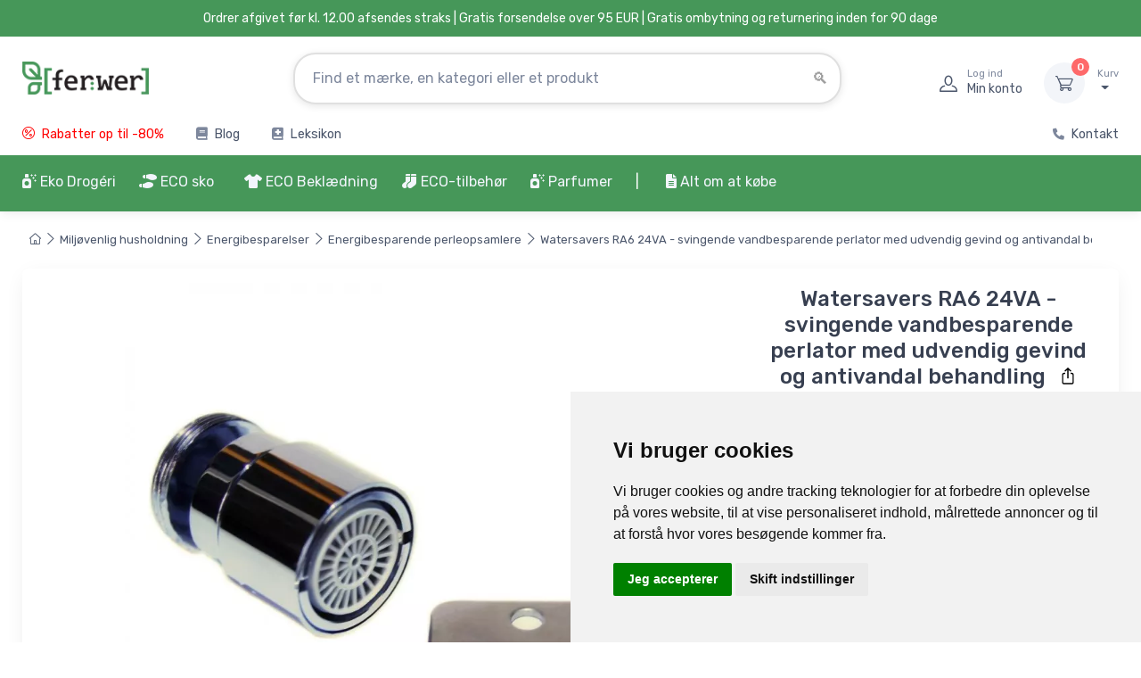

--- FILE ---
content_type: text/css
request_url: https://www.ferwer.dk/css/theme_min_ext.css
body_size: 49130
content:
@charset "UTF-8";@import "https://fonts.googleapis.com/css2?family=Rubik:wght@300;400;500;700&display=swap";:root{--bs-blue:#0d6efd;--bs-indigo:#6610f2;--bs-purple:#6f42c1;--bs-pink:#d63384;--bs-red:#dc3545;--bs-orange:#fd7e14;--bs-yellow:#ffc107;--bs-green:#198754;--bs-teal:#20c997;--bs-cyan:#0dcaf0;--bs-white:#fff;--bs-gray:#7d879c;--bs-gray-dark:#373f50;--bs-gray-100:#f6f9fc;--bs-gray-200:#f3f5f9;--bs-gray-300:#e3e9ef;--bs-gray-400:#dae1e7;--bs-gray-500:#aeb4be;--bs-gray-600:#7d879c;--bs-gray-700:#4b566b;--bs-gray-800:#373f50;--bs-gray-900:#2b3445;--bs-primary:#fe696a;--bs-accent:#4e54c8;--bs-secondary:#f3f5f9;--bs-success:#42d697;--bs-info:#69b3fe;--bs-warning:#fea569;--bs-danger:#f34770;--bs-light:#fff;--bs-dark:#373f50;--bs-primary-rgb:254,105,106;--bs-accent-rgb:78,84,200;--bs-secondary-rgb:243,245,249;--bs-success-rgb:66,214,151;--bs-info-rgb:105,179,254;--bs-warning-rgb:254,165,105;--bs-danger-rgb:243,71,112;--bs-light-rgb:255,255,255;--bs-dark-rgb:55,63,80;--bs-white-rgb:255,255,255;--bs-black-rgb:0,0,0;--bs-body-rgb:75,86,107;--bs-font-sans-serif:Rubik,sans-serif;--bs-font-monospace:SFMono-Regular,Menlo,Monaco,Consolas,"Liberation Mono","Courier New",monospace;--bs-gradient:linear-gradient(180deg,rgba(255,255,255,0.15),rgba(255,255,255,0));--bs-body-font-family:var(--bs-font-sans-serif);--bs-body-font-size:1rem;--bs-body-font-weight:400;--bs-body-line-height:1.5;--bs-body-color:#4b566b;--bs-body-bg:#fff}*,::before,::after{box-sizing:border-box}body{margin:0;font-family:var(--bs-body-font-family);font-size:var(--bs-body-font-size);font-weight:var(--bs-body-font-weight);line-height:var(--bs-body-line-height);color:var(--bs-body-color);text-align:var(--bs-body-text-align);background-color:var(--bs-body-bg);-webkit-text-size-adjust:100%;font-optical-sizing: auto;-webkit-tap-highlight-color:rgba(0,0,0,0)}hr{margin:0;color:#e3e9ef;background-color:currentColor;border:0;opacity:1}hr:not([size]){height:1px}h6,.h6,h5,.h5,h4,.h4,h3,.h3,h2,.h2,h1,.h1{margin-top:0;margin-bottom:.75rem;font-weight:500;line-height:1.2;color:#373f50}h1,.h1{font-size:calc(1.375rem + 1.5vw)}@media (min-width: 1200px){h1,.h1{font-size:2.5rem}}h2,.h2{font-size:calc(1.325rem + 0.9vw)}@media (min-width: 1200px){h2,.h2{font-size:2rem}}h3,.h3{font-size:calc(1.3rem + 0.6vw)}@media (min-width: 1200px){h3,.h3{font-size:1.75rem}}h4,.h4{font-size:calc(1.275rem + 0.3vw)}@media (min-width: 1200px){h4,.h4{font-size:1.5rem}}h5,.h5{font-size:1.25rem}h6,.h6{font-size:1.0625rem}p{margin-top:0;margin-bottom:1rem}abbr[title],abbr[data-bs-original-title]{-webkit-text-decoration:underline dotted;text-decoration:underline dotted;cursor:help;-webkit-text-decoration-skip-ink:none;text-decoration-skip-ink:none}address{margin-bottom:1rem;font-style:normal;line-height:inherit}ol,ul{padding-left:2rem}ol,ul,dl{margin-top:0;margin-bottom:1rem}ol ol,ul ul,ol ul,ul ol{margin-bottom:0}dt{font-weight:700}dd{margin-bottom:.5rem;margin-left:0}blockquote{margin:0 0 1rem}b,strong{font-weight:bolder}small,.small{font-size:.8em}mark,.mark{padding:.2em;background-color:#fcf8e3}sub,sup{position:relative;font-size:.75em;line-height:0;vertical-align:baseline}sub{bottom:-.25em}sup{top:-.5em}a{color:#fe696a;text-decoration:none}a:hover{color:#fe3638;text-decoration:none}a:not([href]):not([class]),a:not([href]):not([class]):hover{color:inherit;text-decoration:none}pre,code,kbd,samp{font-family:var(--bs-font-monospace);font-size:1em;direction:ltr;unicode-bidi:bidi-override}pre{display:block;margin-top:0;margin-bottom:1rem;overflow:auto;font-size:.875em;color:#404a5c}pre code{font-size:inherit;color:inherit;word-break:normal}code{font-size:.875em;color:#d63384;word-wrap:break-word}a > code{color:inherit}kbd{padding:.2rem .4rem;font-size:.875em;color:#fff;background-color:#373f50;border-radius:.25rem}kbd kbd{padding:0;font-size:1em;font-weight:700}figure{margin:0 0 1rem}img,svg{vertical-align:middle}table{caption-side:bottom;border-collapse:collapse}caption{padding-top:.75rem;padding-bottom:.75rem;color:#7d879c;text-align:left}th{font-weight:500;text-align:inherit;text-align:-webkit-match-parent}thead,tbody,tfoot,tr,td,th{border-color:inherit;border-style:solid;border-width:0}label{display:inline-block}button{border-radius:0}button:focus:not(:focus-visible){outline:0}input,button,select,optgroup,textarea{margin:0;font-family:inherit;font-size:inherit;line-height:inherit}button,select{text-transform:none}[role=button]{cursor:pointer}select{word-wrap:normal}select:disabled{opacity:1}[list]::-webkit-calendar-picker-indicator{display:none}button,[type=button],[type=reset],[type=submit]{-webkit-appearance:button}button:not(:disabled),[type=button]:not(:disabled),[type=reset]:not(:disabled),[type=submit]:not(:disabled){cursor:pointer}::-moz-focus-inner{padding:0;border-style:none}textarea{resize:vertical}fieldset{min-width:0;padding:0;margin:0;border:0}legend{float:left;width:100%;padding:0;margin-bottom:.5rem;font-size:calc(1.275rem + 0.3vw);line-height:inherit}@media (min-width: 1200px){legend{font-size:1.5rem}}legend + *{clear:left}::-webkit-datetime-edit-fields-wrapper,::-webkit-datetime-edit-text,::-webkit-datetime-edit-minute,::-webkit-datetime-edit-hour-field,::-webkit-datetime-edit-day-field,::-webkit-datetime-edit-month-field,::-webkit-datetime-edit-year-field{padding:0}::-webkit-inner-spin-button{height:auto}[type=search]{outline-offset:-2px;-webkit-appearance:textfield}::-webkit-search-decoration{-webkit-appearance:none}::-webkit-color-swatch-wrapper{padding:0}::-webkit-file-upload-button{font:inherit}::file-selector-button{font:inherit;font:inherit}::-webkit-file-upload-button{font:inherit;-webkit-appearance:button}output{display:inline-block}iframe{border:0}summary{display:list-item;cursor:pointer}progress{vertical-align:baseline}[hidden]{display:none!important}.lead{font-size:1.25rem;font-weight:300}.display-1{font-size:calc(1.625rem + 4.5vw);font-weight:500;line-height:1}@media (min-width: 1200px){.display-1{font-size:5rem}}.display-2{font-size:calc(1.575rem + 3.9vw);font-weight:500;line-height:1}@media (min-width: 1200px){.display-2{font-size:4.5rem}}.display-3{font-size:calc(1.525rem + 3.3vw);font-weight:500;line-height:1}@media (min-width: 1200px){.display-3{font-size:4rem}}.display-4{font-size:calc(1.475rem + 2.7vw);font-weight:500;line-height:1}@media (min-width: 1200px){.display-4{font-size:3.5rem}}.display-5{font-size:calc(1.425rem + 2.1vw);font-weight:500;line-height:1}@media (min-width: 1200px){.display-5{font-size:3rem}}.display-6{font-size:calc(1.375rem + 1.5vw);font-weight:500;line-height:1}@media (min-width: 1200px){.display-6{font-size:2.5rem}}.display-404{font-size:calc(2.125rem + 10.5vw);font-weight:500;line-height:1}@media (min-width: 1200px){.display-404{font-size:10rem}}.list-unstyled{padding-left:0;list-style:none}.list-inline{padding-left:0;list-style:none}.list-inline-item{display:inline-block}.list-inline-item:not(:last-child){margin-right:.5rem}.initialism{font-size:.8em;text-transform:uppercase}.blockquote{margin-bottom:1rem;font-size:1rem}.blockquote > :last-child{margin-bottom:0}.blockquote-footer{margin-top:-1rem;margin-bottom:1rem;font-size:.875rem;color:#7d879c}.blockquote-footer::before{content:"— "}.img-fluid{max-width:100%;height:auto}.img-thumbnail{padding:.3125rem;background-color:#fff;border:1px solid #e3e9ef;border-radius:.3125rem;box-shadow:none;max-width:100%;height:auto}.figure{display:inline-block}.figure-img{margin-bottom:.5rem;line-height:1}.figure-caption{font-size:.8125rem;color:rgba(75,86,107,0.9)}.container,.container-fluid,.container-xl,.container-lg,.container-md,.container-sm{width:100%;padding-right:var(--bs-gutter-x,0.9375rem);padding-left:var(--bs-gutter-x,0.9375rem);margin-right:auto;margin-left:auto;min-width:360px}@media (min-width: 500px){.container-sm,.container{max-width:100%}}@media (min-width: 768px){.container-md,.container-sm,.container{max-width:100%}}@media (min-width: 992px){.container-lg,.container-md,.container-sm,.container{max-width:100%}}@media (min-width: 1280px){.container-xl,.container-lg,.container-md,.container-sm,.container{max-width:1260px}}.row{--bs-gutter-x:1.875rem;--bs-gutter-y:0;display:flex;flex-wrap:wrap;margin-top:calc(var(--bs-gutter-y) * -1);margin-right:calc(var(--bs-gutter-x) * -.5);margin-left:calc(var(--bs-gutter-x) * -.5)}.row > *{flex-shrink:0;width:100%;max-width:100%;padding-right:calc(var(--bs-gutter-x) * .5);padding-left:calc(var(--bs-gutter-x) * .5);margin-top:var(--bs-gutter-y)}.col{flex:1 0 0}.row-cols-auto > *{flex:0 0 auto;width:auto}.row-cols-1 > *{flex:0 0 auto;width:100%}.row-cols-2 > *{flex:0 0 auto;width:50%}.row-cols-3 > *{flex:0 0 auto;width:33.3333333333%}.row-cols-4 > *{flex:0 0 auto;width:25%}.row-cols-5 > *{flex:0 0 auto;width:20%}.row-cols-6 > *{flex:0 0 auto;width:16.6666666667%}.col-auto{flex:0 0 auto;width:auto}.col-1{flex:0 0 auto;width:8.33333333%}.col-2{flex:0 0 auto;width:16.66666667%}.col-3{flex:0 0 auto;width:25%}.col-4{flex:0 0 auto;width:33.33333333%}.col-5{flex:0 0 auto;width:41.66666667%}.col-6{flex:0 0 auto;width:50%}.col-7{flex:0 0 auto;width:58.33333333%}.col-8{flex:0 0 auto;width:66.66666667%}.col-9{flex:0 0 auto;width:75%}.col-10{flex:0 0 auto;width:83.33333333%}.col-11{flex:0 0 auto;width:91.66666667%}.col-12{flex:0 0 auto;width:100%}.offset-1{margin-left:8.33333333%}.offset-2{margin-left:16.66666667%}.offset-3{margin-left:25%}.offset-4{margin-left:33.33333333%}.offset-5{margin-left:41.66666667%}.offset-6{margin-left:50%}.offset-7{margin-left:58.33333333%}.offset-8{margin-left:66.66666667%}.offset-9{margin-left:75%}.offset-10{margin-left:83.33333333%}.offset-11{margin-left:91.66666667%}.g-0,.gx-0{--bs-gutter-x:0}.g-0,.gy-0{--bs-gutter-y:0}.g-1,.gx-1{--bs-gutter-x:.25rem}.g-1,.gy-1{--bs-gutter-y:.25rem}.g-2,.gx-2{--bs-gutter-x:.5rem}.g-2,.gy-2{--bs-gutter-y:.5rem}.g-3,.gx-3{--bs-gutter-x:1rem}.g-3,.gy-3{--bs-gutter-y:1rem}.g-4,.gx-4{--bs-gutter-x:1.5rem}.g-4,.gy-4{--bs-gutter-y:1.5rem}.g-5,.gx-5{--bs-gutter-x:3rem}.g-5,.gy-5{--bs-gutter-y:3rem}.g-10,.gx-10{--bs-gutter-x:10rem}.g-10,.gy-10{--bs-gutter-y:10rem}.g-grid-gutter,.gx-grid-gutter{--bs-gutter-x:1.875rem}.g-grid-gutter,.gy-grid-gutter{--bs-gutter-y:1.875rem}@media (min-width: 500px){.col-sm{flex:1 0 0}.row-cols-sm-auto > *{flex:0 0 auto;width:auto}.row-cols-sm-1 > *{flex:0 0 auto;width:100%}.row-cols-sm-2 > *{flex:0 0 auto;width:50%}.row-cols-sm-3 > *{flex:0 0 auto;width:33.3333333333%}.row-cols-sm-4 > *{flex:0 0 auto;width:25%}.row-cols-sm-5 > *{flex:0 0 auto;width:20%}.row-cols-sm-6 > *{flex:0 0 auto;width:16.6666666667%}.col-sm-auto{flex:0 0 auto;width:auto}.col-sm-1{flex:0 0 auto;width:8.33333333%}.col-sm-2{flex:0 0 auto;width:16.66666667%}.col-sm-3{flex:0 0 auto;width:25%}.col-sm-4{flex:0 0 auto;width:33.33333333%}.col-sm-5{flex:0 0 auto;width:41.66666667%}.col-sm-6{flex:0 0 auto;width:50%}.col-sm-7{flex:0 0 auto;width:58.33333333%}.col-sm-8{flex:0 0 auto;width:66.66666667%}.col-sm-9{flex:0 0 auto;width:75%}.col-sm-10{flex:0 0 auto;width:83.33333333%}.col-sm-11{flex:0 0 auto;width:91.66666667%}.col-sm-12{flex:0 0 auto;width:100%}.offset-sm-0{margin-left:0}.offset-sm-1{margin-left:8.33333333%}.offset-sm-2{margin-left:16.66666667%}.offset-sm-3{margin-left:25%}.offset-sm-4{margin-left:33.33333333%}.offset-sm-5{margin-left:41.66666667%}.offset-sm-6{margin-left:50%}.offset-sm-7{margin-left:58.33333333%}.offset-sm-8{margin-left:66.66666667%}.offset-sm-9{margin-left:75%}.offset-sm-10{margin-left:83.33333333%}.offset-sm-11{margin-left:91.66666667%}.g-sm-0,.gx-sm-0{--bs-gutter-x:0}.g-sm-0,.gy-sm-0{--bs-gutter-y:0}.g-sm-1,.gx-sm-1{--bs-gutter-x:.25rem}.g-sm-1,.gy-sm-1{--bs-gutter-y:.25rem}.g-sm-2,.gx-sm-2{--bs-gutter-x:.5rem}.g-sm-2,.gy-sm-2{--bs-gutter-y:.5rem}.g-sm-3,.gx-sm-3{--bs-gutter-x:1rem}.g-sm-3,.gy-sm-3{--bs-gutter-y:1rem}.g-sm-4,.gx-sm-4{--bs-gutter-x:1.5rem}.g-sm-4,.gy-sm-4{--bs-gutter-y:1.5rem}.g-sm-5,.gx-sm-5{--bs-gutter-x:3rem}.g-sm-5,.gy-sm-5{--bs-gutter-y:3rem}.g-sm-10,.gx-sm-10{--bs-gutter-x:10rem}.g-sm-10,.gy-sm-10{--bs-gutter-y:10rem}.g-sm-grid-gutter,.gx-sm-grid-gutter{--bs-gutter-x:1.875rem}.g-sm-grid-gutter,.gy-sm-grid-gutter{--bs-gutter-y:1.875rem}}@media (min-width: 768px){.col-md{flex:1 0 0}.row-cols-md-auto > *{flex:0 0 auto;width:auto}.row-cols-md-1 > *{flex:0 0 auto;width:100%}.row-cols-md-2 > *{flex:0 0 auto;width:50%}.row-cols-md-3 > *{flex:0 0 auto;width:33.3333333333%}.row-cols-md-4 > *{flex:0 0 auto;width:25%}.row-cols-md-5 > *{flex:0 0 auto;width:20%}.row-cols-md-6 > *{flex:0 0 auto;width:16.6666666667%}.col-md-auto{flex:0 0 auto;width:auto}.col-md-1{flex:0 0 auto;width:8.33333333%}.col-md-2{flex:0 0 auto;width:16.66666667%}.col-md-3{flex:0 0 auto;width:25%}.col-md-4{flex:0 0 auto;width:33.33333333%}.col-md-5{flex:0 0 auto;width:41.66666667%}.col-md-6{flex:0 0 auto;width:50%}.col-md-7{flex:0 0 auto;width:58.33333333%}.col-md-8{flex:0 0 auto;width:66.66666667%}.col-md-9{flex:0 0 auto;width:75%}.col-md-10{flex:0 0 auto;width:83.33333333%}.col-md-11{flex:0 0 auto;width:91.66666667%}.col-md-12{flex:0 0 auto;width:100%}.offset-md-0{margin-left:0}.offset-md-1{margin-left:8.33333333%}.offset-md-2{margin-left:16.66666667%}.offset-md-3{margin-left:25%}.offset-md-4{margin-left:33.33333333%}.offset-md-5{margin-left:41.66666667%}.offset-md-6{margin-left:50%}.offset-md-7{margin-left:58.33333333%}.offset-md-8{margin-left:66.66666667%}.offset-md-9{margin-left:75%}.offset-md-10{margin-left:83.33333333%}.offset-md-11{margin-left:91.66666667%}.g-md-0,.gx-md-0{--bs-gutter-x:0}.g-md-0,.gy-md-0{--bs-gutter-y:0}.g-md-1,.gx-md-1{--bs-gutter-x:.25rem}.g-md-1,.gy-md-1{--bs-gutter-y:.25rem}.g-md-2,.gx-md-2{--bs-gutter-x:.5rem}.g-md-2,.gy-md-2{--bs-gutter-y:.5rem}.g-md-3,.gx-md-3{--bs-gutter-x:1rem}.g-md-3,.gy-md-3{--bs-gutter-y:1rem}.g-md-4,.gx-md-4{--bs-gutter-x:1.5rem}.g-md-4,.gy-md-4{--bs-gutter-y:1.5rem}.g-md-5,.gx-md-5{--bs-gutter-x:3rem}.g-md-5,.gy-md-5{--bs-gutter-y:3rem}.g-md-10,.gx-md-10{--bs-gutter-x:10rem}.g-md-10,.gy-md-10{--bs-gutter-y:10rem}.g-md-grid-gutter,.gx-md-grid-gutter{--bs-gutter-x:1.875rem}.g-md-grid-gutter,.gy-md-grid-gutter{--bs-gutter-y:1.875rem}}@media (min-width: 992px){.col-lg{flex:1 0 0}.row-cols-lg-auto > *{flex:0 0 auto;width:auto}.row-cols-lg-1 > *{flex:0 0 auto;width:100%}.row-cols-lg-2 > *{flex:0 0 auto;width:50%}.row-cols-lg-3 > *{flex:0 0 auto;width:33.3333333333%}.row-cols-lg-4 > *{flex:0 0 auto;width:25%}.row-cols-lg-5 > *{flex:0 0 auto;width:20%}.row-cols-lg-6 > *{flex:0 0 auto;width:16.6666666667%}.col-lg-auto{flex:0 0 auto;width:auto}.col-lg-1{flex:0 0 auto;width:8.33333333%}.col-lg-2{flex:0 0 auto;width:16.66666667%}.col-lg-3{flex:0 0 auto;width:25%}.col-lg-4{flex:0 0 auto;width:33.33333333%}.col-lg-5{flex:0 0 auto;width:41.66666667%}.col-lg-6{flex:0 0 auto;width:50%}.col-lg-7{flex:0 0 auto;width:58.33333333%}.col-lg-8{flex:0 0 auto;width:66.66666667%}.col-lg-9{flex:0 0 auto;width:75%}.col-lg-10{flex:0 0 auto;width:83.33333333%}.col-lg-11{flex:0 0 auto;width:91.66666667%}.col-lg-12{flex:0 0 auto;width:100%}.offset-lg-0{margin-left:0}.offset-lg-1{margin-left:8.33333333%}.offset-lg-2{margin-left:16.66666667%}.offset-lg-3{margin-left:25%}.offset-lg-4{margin-left:33.33333333%}.offset-lg-5{margin-left:41.66666667%}.offset-lg-6{margin-left:50%}.offset-lg-7{margin-left:58.33333333%}.offset-lg-8{margin-left:66.66666667%}.offset-lg-9{margin-left:75%}.offset-lg-10{margin-left:83.33333333%}.offset-lg-11{margin-left:91.66666667%}.g-lg-0,.gx-lg-0{--bs-gutter-x:0}.g-lg-0,.gy-lg-0{--bs-gutter-y:0}.g-lg-1,.gx-lg-1{--bs-gutter-x:.25rem}.g-lg-1,.gy-lg-1{--bs-gutter-y:.25rem}.g-lg-2,.gx-lg-2{--bs-gutter-x:.5rem}.g-lg-2,.gy-lg-2{--bs-gutter-y:.5rem}.g-lg-3,.gx-lg-3{--bs-gutter-x:1rem}.g-lg-3,.gy-lg-3{--bs-gutter-y:1rem}.g-lg-4,.gx-lg-4{--bs-gutter-x:1.5rem}.g-lg-4,.gy-lg-4{--bs-gutter-y:1.5rem}.g-lg-5,.gx-lg-5{--bs-gutter-x:3rem}.g-lg-5,.gy-lg-5{--bs-gutter-y:3rem}.g-lg-10,.gx-lg-10{--bs-gutter-x:10rem}.g-lg-10,.gy-lg-10{--bs-gutter-y:10rem}.g-lg-grid-gutter,.gx-lg-grid-gutter{--bs-gutter-x:1.875rem}.g-lg-grid-gutter,.gy-lg-grid-gutter{--bs-gutter-y:1.875rem}}@media (min-width: 1280px){.col-xl{flex:1 0 0}.row-cols-xl-auto > *{flex:0 0 auto;width:auto}.row-cols-xl-1 > *{flex:0 0 auto;width:100%}.row-cols-xl-2 > *{flex:0 0 auto;width:50%}.row-cols-xl-3 > *{flex:0 0 auto;width:33.3333333333%}.row-cols-xl-4 > *{flex:0 0 auto;width:25%}.row-cols-xl-5 > *{flex:0 0 auto;width:20%}.row-cols-xl-6 > *{flex:0 0 auto;width:16.6666666667%}.col-xl-auto{flex:0 0 auto;width:auto}.col-xl-1{flex:0 0 auto;width:8.33333333%}.col-xl-2{flex:0 0 auto;width:16.66666667%}.col-xl-3{flex:0 0 auto;width:25%}.col-xl-4{flex:0 0 auto;width:33.33333333%}.col-xl-5{flex:0 0 auto;width:41.66666667%}.col-xl-6{flex:0 0 auto;width:50%}.col-xl-7{flex:0 0 auto;width:58.33333333%}.col-xl-8{flex:0 0 auto;width:66.66666667%}.col-xl-9{flex:0 0 auto;width:75%}.col-xl-10{flex:0 0 auto;width:83.33333333%}.col-xl-11{flex:0 0 auto;width:91.66666667%}.col-xl-12{flex:0 0 auto;width:100%}.offset-xl-0{margin-left:0}.offset-xl-1{margin-left:8.33333333%}.offset-xl-2{margin-left:16.66666667%}.offset-xl-3{margin-left:25%}.offset-xl-4{margin-left:33.33333333%}.offset-xl-5{margin-left:41.66666667%}.offset-xl-6{margin-left:50%}.offset-xl-7{margin-left:58.33333333%}.offset-xl-8{margin-left:66.66666667%}.offset-xl-9{margin-left:75%}.offset-xl-10{margin-left:83.33333333%}.offset-xl-11{margin-left:91.66666667%}.g-xl-0,.gx-xl-0{--bs-gutter-x:0}.g-xl-0,.gy-xl-0{--bs-gutter-y:0}.g-xl-1,.gx-xl-1{--bs-gutter-x:.25rem}.g-xl-1,.gy-xl-1{--bs-gutter-y:.25rem}.g-xl-2,.gx-xl-2{--bs-gutter-x:.5rem}.g-xl-2,.gy-xl-2{--bs-gutter-y:.5rem}.g-xl-3,.gx-xl-3{--bs-gutter-x:1rem}.g-xl-3,.gy-xl-3{--bs-gutter-y:1rem}.g-xl-4,.gx-xl-4{--bs-gutter-x:1.5rem}.g-xl-4,.gy-xl-4{--bs-gutter-y:1.5rem}.g-xl-5,.gx-xl-5{--bs-gutter-x:3rem}.g-xl-5,.gy-xl-5{--bs-gutter-y:3rem}.g-xl-10,.gx-xl-10{--bs-gutter-x:10rem}.g-xl-10,.gy-xl-10{--bs-gutter-y:10rem}.g-xl-grid-gutter,.gx-xl-grid-gutter{--bs-gutter-x:1.875rem}.g-xl-grid-gutter,.gy-xl-grid-gutter{--bs-gutter-y:1.875rem}}@media (min-width: 1400px){.col-xxl{flex:1 0 0}.row-cols-xxl-auto > *{flex:0 0 auto;width:auto}.row-cols-xxl-1 > *{flex:0 0 auto;width:100%}.row-cols-xxl-2 > *{flex:0 0 auto;width:50%}.row-cols-xxl-3 > *{flex:0 0 auto;width:33.3333333333%}.row-cols-xxl-4 > *{flex:0 0 auto;width:25%}.row-cols-xxl-5 > *{flex:0 0 auto;width:20%}.row-cols-xxl-6 > *{flex:0 0 auto;width:16.6666666667%}.col-xxl-auto{flex:0 0 auto;width:auto}.col-xxl-1{flex:0 0 auto;width:8.33333333%}.col-xxl-2{flex:0 0 auto;width:16.66666667%}.col-xxl-3{flex:0 0 auto;width:25%}.col-xxl-4{flex:0 0 auto;width:33.33333333%}.col-xxl-5{flex:0 0 auto;width:41.66666667%}.col-xxl-6{flex:0 0 auto;width:50%}.col-xxl-7{flex:0 0 auto;width:58.33333333%}.col-xxl-8{flex:0 0 auto;width:66.66666667%}.col-xxl-9{flex:0 0 auto;width:75%}.col-xxl-10{flex:0 0 auto;width:83.33333333%}.col-xxl-11{flex:0 0 auto;width:91.66666667%}.col-xxl-12{flex:0 0 auto;width:100%}.offset-xxl-0{margin-left:0}.offset-xxl-1{margin-left:8.33333333%}.offset-xxl-2{margin-left:16.66666667%}.offset-xxl-3{margin-left:25%}.offset-xxl-4{margin-left:33.33333333%}.offset-xxl-5{margin-left:41.66666667%}.offset-xxl-6{margin-left:50%}.offset-xxl-7{margin-left:58.33333333%}.offset-xxl-8{margin-left:66.66666667%}.offset-xxl-9{margin-left:75%}.offset-xxl-10{margin-left:83.33333333%}.offset-xxl-11{margin-left:91.66666667%}.g-xxl-0,.gx-xxl-0{--bs-gutter-x:0}.g-xxl-0,.gy-xxl-0{--bs-gutter-y:0}.g-xxl-1,.gx-xxl-1{--bs-gutter-x:.25rem}.g-xxl-1,.gy-xxl-1{--bs-gutter-y:.25rem}.g-xxl-2,.gx-xxl-2{--bs-gutter-x:.5rem}.g-xxl-2,.gy-xxl-2{--bs-gutter-y:.5rem}.g-xxl-3,.gx-xxl-3{--bs-gutter-x:1rem}.g-xxl-3,.gy-xxl-3{--bs-gutter-y:1rem}.g-xxl-4,.gx-xxl-4{--bs-gutter-x:1.5rem}.g-xxl-4,.gy-xxl-4{--bs-gutter-y:1.5rem}.g-xxl-5,.gx-xxl-5{--bs-gutter-x:3rem}.g-xxl-5,.gy-xxl-5{--bs-gutter-y:3rem}.g-xxl-10,.gx-xxl-10{--bs-gutter-x:10rem}.g-xxl-10,.gy-xxl-10{--bs-gutter-y:10rem}.g-xxl-grid-gutter,.gx-xxl-grid-gutter{--bs-gutter-x:1.875rem}.g-xxl-grid-gutter,.gy-xxl-grid-gutter{--bs-gutter-y:1.875rem}}.table{--bs-table-bg:transparent;--bs-table-accent-bg:transparent;--bs-table-striped-color:#4b566b;--bs-table-striped-bg:rgba(0,0,0,0.0375);--bs-table-active-color:#4b566b;--bs-table-active-bg:rgba(0,0,0,0.05);--bs-table-hover-color:#4b566b;--bs-table-hover-bg:rgba(0,0,0,0.05);width:100%;margin-bottom:1rem;color:#4b566b;vertical-align:top;border-color:#e3e9ef}.table > :not(caption) > * > *{padding:.75rem;background-color:var(--bs-table-bg);border-bottom-width:1px;box-shadow:inset 0 0 0 9999px var(--bs-table-accent-bg)}.table > tbody{vertical-align:inherit}.table > thead{vertical-align:bottom}.table > :not(:last-child) > :last-child > *{border-bottom-color:currentColor}.caption-top{caption-side:top}.table-sm > :not(caption) > * > *{padding:.375rem}.table-bordered > :not(caption) > *{border-width:1px 0}.table-bordered > :not(caption) > * > *{border-width:0 1px}.table-borderless > :not(caption) > * > *{border-bottom-width:0}.table-striped > tbody > tr:nth-of-type(odd){--bs-table-accent-bg:var(--bs-table-striped-bg);color:var(--bs-table-striped-color)}.table-active{--bs-table-accent-bg:var(--bs-table-active-bg);color:var(--bs-table-active-color)}.table-hover > tbody > tr:hover{--bs-table-accent-bg:var(--bs-table-hover-bg);color:var(--bs-table-hover-color)}.table-primary{--bs-table-bg:#fff0f0;--bs-table-striped-bg:#f5e7e7;--bs-table-striped-color:#000;--bs-table-active-bg:#f2e4e4;--bs-table-active-color:#000;--bs-table-hover-bg:#f2e4e4;--bs-table-hover-color:#000;color:#000;border-color:#e6d8d8}.table-accent{--bs-table-bg:#edeefa;--bs-table-striped-bg:#e4e5f1;--bs-table-striped-color:#000;--bs-table-active-bg:#e1e2ee;--bs-table-active-color:#000;--bs-table-hover-bg:#e1e2ee;--bs-table-hover-color:#000;color:#000;border-color:#d5d6e1}.table-secondary{--bs-table-bg:#f6f9fc;--bs-table-striped-bg:#edf0f3;--bs-table-striped-color:#000;--bs-table-active-bg:#eaedef;--bs-table-active-color:#000;--bs-table-hover-bg:#eaedef;--bs-table-hover-color:#000;color:#000;border-color:#dde0e3}.table-success{--bs-table-bg:#ecfbf5;--bs-table-striped-bg:#e3f2ec;--bs-table-striped-color:#000;--bs-table-active-bg:#e0eee9;--bs-table-active-color:#000;--bs-table-hover-bg:#e0eee9;--bs-table-hover-color:#000;color:#000;border-color:#d4e2dd}.table-info{--bs-table-bg:#f0f7ff;--bs-table-striped-bg:#e7eef5;--bs-table-striped-color:#000;--bs-table-active-bg:#e4ebf2;--bs-table-active-color:#000;--bs-table-hover-bg:#e4ebf2;--bs-table-hover-color:#000;color:#000;border-color:#d8dee6}.table-warning{--bs-table-bg:#fff6f0;--bs-table-striped-bg:#f5ede7;--bs-table-striped-color:#000;--bs-table-active-bg:#f2eae4;--bs-table-active-color:#000;--bs-table-hover-bg:#f2eae4;--bs-table-hover-color:#000;color:#000;border-color:#e6ddd8}.table-danger{--bs-table-bg:#feedf1;--bs-table-striped-bg:#f4e4e8;--bs-table-striped-color:#000;--bs-table-active-bg:#f1e1e5;--bs-table-active-color:#000;--bs-table-hover-bg:#f1e1e5;--bs-table-hover-color:#000;color:#000;border-color:#e5d5d9}.table-dark{--bs-table-bg:#373f50;--bs-table-striped-bg:#3f4657;--bs-table-striped-color:#fff;--bs-table-active-bg:#414959;--bs-table-active-color:#fff;--bs-table-hover-bg:#414959;--bs-table-hover-color:#fff;color:#fff;border-color:#4b5262}.table-light{--bs-table-bg:#fff;--bs-table-striped-bg:#f5f5f5;--bs-table-striped-color:#000;--bs-table-active-bg:#f2f2f2;--bs-table-active-color:#000;--bs-table-hover-bg:#f2f2f2;--bs-table-hover-color:#000;color:#000;border-color:#e6e6e6}.table-responsive{overflow-x:auto;-webkit-overflow-scrolling:touch}@media (max-width: 499.98px){.table-responsive-sm{overflow-x:auto;-webkit-overflow-scrolling:touch}}@media (max-width: 767.98px){.table-responsive-md{overflow-x:auto;-webkit-overflow-scrolling:touch}}@media (max-width: 991.98px){.table-responsive-lg{overflow-x:auto;-webkit-overflow-scrolling:touch}}@media (max-width: 1279.98px){.table-responsive-xl{overflow-x:auto;-webkit-overflow-scrolling:touch}}@media (max-width: 1399.98px){.table-responsive-xxl{overflow-x:auto;-webkit-overflow-scrolling:touch}}.form-label{margin-bottom:.375rem;font-size:.875rem;font-weight:500;color:#373f50}.col-form-label{padding-top:calc(0.625rem + 1px);padding-bottom:calc(0.625rem + 1px);margin-bottom:0;font-size:inherit;font-weight:500;line-height:1.5;color:#373f50}.col-form-label-lg{padding-top:calc(0.75rem + 1px);padding-bottom:calc(0.75rem + 1px);font-size:1.0625rem}.col-form-label-sm{padding-top:calc(0.425rem + 1px);padding-bottom:calc(0.425rem + 1px);font-size:.8125rem}.form-text{margin-top:.375rem;font-size:.75rem;color:#7d879c}.form-control{display:block;width:100%;padding:.625rem 1rem;font-size:.9375rem;font-weight:400;line-height:1.5;color:#4b566b;background-color:#fff;background-clip:padding-box;border:1px solid #dae1e7;-webkit-appearance:none;-moz-appearance:none;appearance:none;border-radius:.3125rem;box-shadow:inset 0 1px 2px transparent;transition:border-color .15s ease-in-out,box-shadow .15s ease-in-out}@media (prefers-reduced-motion: reduce){.form-control{transition:none}}.form-control[type=file]{overflow:hidden}.form-control[type=file]:not(:disabled):not([readonly]){cursor:pointer}.form-control:focus{color:#4b566b;background-color:#fff;border-color:#ffb4b5;outline:0;box-shadow:inset 0 1px 2px transparent,0 .375rem .625rem -.3125rem rgba(254,105,106,0.15)}.form-control::-webkit-date-and-time-value{height:1.5em}.form-control::-moz-placeholder{color:#7d879c;opacity:1}.form-control::placeholder{color:#7d879c;opacity:1}.form-control:disabled,.form-control[readonly]{background-color:#f6f9fc;opacity:1}.form-control::-webkit-file-upload-button{padding:.625rem 1rem;margin:-.625rem -1rem;-webkit-margin-end:1rem;margin-inline-end:1rem;color:#373f50;background-color:#f6f9fc;pointer-events:none;border-color:inherit;border-style:solid;border-width:0;border-inline-end-width:1px;border-radius:0;-webkit-transition:color .25s ease-in-out,background-color .25s ease-in-out,border-color .25s ease-in-out,box-shadow .2s ease-in-out;transition:color .25s ease-in-out,background-color .25s ease-in-out,border-color .25s ease-in-out,box-shadow .2s ease-in-out}.form-control::file-selector-button{padding:.625rem 1rem;margin:-.625rem -1rem;-webkit-margin-end:1rem;margin-inline-end:1rem;color:#373f50;background-color:#f6f9fc;pointer-events:none;border-color:inherit;border-style:solid;border-width:0;border-inline-end-width:1px;border-radius:0;transition:color .25s ease-in-out,background-color .25s ease-in-out,border-color .25s ease-in-out,box-shadow .2s ease-in-out;padding:.625rem 1rem;margin:-.625rem -1rem;-webkit-margin-end:1rem;margin-inline-end:1rem;color:#373f50;background-color:#f6f9fc;pointer-events:none;border-color:inherit;border-style:solid;border-width:0;border-inline-end-width:1px;border-radius:0;transition:color .25s ease-in-out,background-color .25s ease-in-out,border-color .25s ease-in-out,box-shadow .2s ease-in-out}@media (prefers-reduced-motion: reduce){.form-control::-webkit-file-upload-button{-webkit-transition:none;transition:none}.form-control::file-selector-button{transition:none;transition:none}}.form-control:hover:not(:disabled):not([readonly])::-webkit-file-upload-button{background-color:#f6f9fc}.form-control:hover:not(:disabled):not([readonly])::file-selector-button{background-color:#f6f9fc;background-color:#f6f9fc}.form-control::-webkit-file-upload-button{padding:.625rem 1rem;margin:-.625rem -1rem;-webkit-margin-end:1rem;margin-inline-end:1rem;color:#373f50;background-color:#f6f9fc;pointer-events:none;border-color:inherit;border-style:solid;border-width:0;border-inline-end-width:1px;border-radius:0;-webkit-transition:color .25s ease-in-out,background-color .25s ease-in-out,border-color .25s ease-in-out,box-shadow .2s ease-in-out;transition:color .25s ease-in-out,background-color .25s ease-in-out,border-color .25s ease-in-out,box-shadow .2s ease-in-out}@media (prefers-reduced-motion: reduce){.form-control::-webkit-file-upload-button{-webkit-transition:none;transition:none}}.form-control:hover:not(:disabled):not([readonly])::-webkit-file-upload-button{background-color:#f6f9fc}.form-control-plaintext{display:block;width:100%;padding:.625rem 0;margin-bottom:0;line-height:1.5;color:#4b566b;background-color:transparent;border:solid transparent;border-width:1px 0}.form-control-plaintext.form-control-sm,.form-control-plaintext.form-control-lg{padding-right:0;padding-left:0}.form-control-sm{min-height:calc(1.5em + 0.85rem + 2px);padding:.425rem .75rem;font-size:.8125rem;border-radius:.25rem}.form-control-sm::-webkit-file-upload-button{padding:.425rem .75rem;margin:-.425rem -.75rem;-webkit-margin-end:.75rem;margin-inline-end:.75rem}.form-control-sm::file-selector-button{padding:.425rem .75rem;margin:-.425rem -.75rem;-webkit-margin-end:.75rem;margin-inline-end:.75rem;padding:.425rem .75rem;margin:-.425rem -.75rem;-webkit-margin-end:.75rem;margin-inline-end:.75rem}.form-control-sm::-webkit-file-upload-button{padding:.425rem .75rem;margin:-.425rem -.75rem;-webkit-margin-end:.75rem;margin-inline-end:.75rem}.form-control-lg{min-height:calc(1.5em + 1.5rem + 2px);padding:.75rem 1.25rem;font-size:1.0625rem;border-radius:.4375rem}.form-control-lg::-webkit-file-upload-button{padding:.75rem 1.25rem;margin:-.75rem -1.25rem;-webkit-margin-end:1.25rem;margin-inline-end:1.25rem}.form-control-lg::file-selector-button{padding:.75rem 1.25rem;margin:-.75rem -1.25rem;-webkit-margin-end:1.25rem;margin-inline-end:1.25rem;padding:.75rem 1.25rem;margin:-.75rem -1.25rem;-webkit-margin-end:1.25rem;margin-inline-end:1.25rem}.form-control-lg::-webkit-file-upload-button{padding:.75rem 1.25rem;margin:-.75rem -1.25rem;-webkit-margin-end:1.25rem;margin-inline-end:1.25rem}textarea.form-control{min-height:calc(1.5em + 1.25rem + 2px)}textarea.form-control-sm{min-height:calc(1.5em + 0.85rem + 2px)}textarea.form-control-lg{min-height:calc(1.5em + 1.5rem + 2px)}.form-control-color{width:3rem;height:auto;padding:.625rem}.form-control-color:not(:disabled):not([readonly]){cursor:pointer}.form-control-color::-moz-color-swatch{height:1.5em;border-radius:.3125rem}.form-control-color::-webkit-color-swatch{height:1.5em;border-radius:.3125rem}.form-select{display:block;width:100%;padding:.625rem 3rem .625rem 1rem;-moz-padding-start:calc(1rem - 3px);font-size:.9375rem;font-weight:400;line-height:1.5;color:#4b566b;background-color:#fff;background-image:url("data:image/svg+xml,%3csvg xmlns='http://www.w3.org/2000/svg' viewBox='0 0 16 16'%3e%3cpath fill='none' stroke='%23373f50' stroke-linecap='round' stroke-linejoin='round' stroke-width='2' d='M2 5l6 6 6-6'/%3e%3c/svg%3e");background-repeat:no-repeat;background-position:right 1rem center;background-size:16px 12px;border:1px solid #dae1e7;border-radius:.3125rem;box-shadow:inset 0 1px 2px transparent;transition:border-color .15s ease-in-out,box-shadow .15s ease-in-out;-webkit-appearance:none;-moz-appearance:none;appearance:none}@media (prefers-reduced-motion: reduce){.form-select{transition:none}}.form-select:focus{border-color:#ffb4b5;outline:0;box-shadow:inset 0 1px 2px transparent,0 0 0 0 rgba(254,105,106,0.25)}.form-select[multiple],.form-select[size]:not([size="1"]){padding-right:1rem;background-image:none}.form-select:disabled{background-color:#f3f5f9}.form-select:-moz-focusring{color:transparent;text-shadow:0 0 0 #4b566b}.form-select-sm{padding-top:.425rem;padding-bottom:.425rem;padding-left:.75rem;font-size:.8125rem}.form-select-lg{padding-top:.75rem;padding-bottom:.75rem;padding-left:1.25rem;font-size:1.0625rem}.form-check{display:block;min-height:1.5rem;padding-left:1.5em;margin-bottom:.125rem}.form-check .form-check-input{float:left;margin-left:-1.5em}.form-check-input{width:1em;height:1em;margin-top:.25em;vertical-align:top;background-color:#fff;background-repeat:no-repeat;background-position:center;background-size:contain;border:1px solid #c1cdd7;-webkit-appearance:none;-moz-appearance:none;appearance:none;-webkit-print-color-adjust:exact;color-adjust:exact}.form-check-input[type=checkbox]{border-radius:.3125em}.form-check-input[type=radio]{border-radius:50%}.form-check-input:active{filter:none}.form-check-input:focus{border-color:#ffb4b5;outline:0;box-shadow:0 0 0 0 rgba(254,105,106,0.25)}.form-check-input:checked{background-color:#fe696a;border-color:#fe696a}.form-check-input:checked[type=checkbox]{background-image:url("data:image/svg+xml,%3csvg xmlns='http://www.w3.org/2000/svg' viewBox='0 0 20 20'%3e%3cpath fill='none' stroke='%23fff' stroke-linecap='round' stroke-linejoin='round' stroke-width='3' d='M6 10l3 3l6-6'/%3e%3c/svg%3e")}.form-check-input:checked[type=radio]{background-image:url("data:image/svg+xml,%3csvg xmlns='http://www.w3.org/2000/svg' viewBox='-4 -4 8 8'%3e%3ccircle r='2' fill='%23fff'/%3e%3c/svg%3e")}.form-check-input[type=checkbox]:indeterminate{background-color:#fe696a;border-color:#fe696a;background-image:url("data:image/svg+xml,%3csvg xmlns='http://www.w3.org/2000/svg' viewBox='0 0 20 20'%3e%3cpath fill='none' stroke='%23fff' stroke-linecap='round' stroke-linejoin='round' stroke-width='3' d='M6 10h8'/%3e%3c/svg%3e")}.form-check-input:disabled{pointer-events:none;filter:none;opacity:.6}.form-check-input[disabled] ~ .form-check-label,.form-check-input:disabled ~ .form-check-label{opacity:.6}.form-switch{padding-left:2.6875rem}.form-switch .form-check-input{width:2.1875rem;margin-left:-2.6875rem;background-image:url("data:image/svg+xml,%3csvg xmlns='http://www.w3.org/2000/svg' viewBox='-4 -4 8 8'%3e%3ccircle r='3' fill='%23fff'/%3e%3c/svg%3e");background-position:left center;border-radius:2.1875rem;transition:background-position .15s ease-in-out}@media (prefers-reduced-motion: reduce){.form-switch .form-check-input{transition:none}}.form-switch .form-check-input:focus{background-image:url("data:image/svg+xml,%3csvg xmlns='http://www.w3.org/2000/svg' viewBox='-4 -4 8 8'%3e%3ccircle r='3' fill='%23fff'/%3e%3c/svg%3e")}.form-switch .form-check-input:checked{background-position:right center;background-image:url("data:image/svg+xml,%3csvg xmlns='http://www.w3.org/2000/svg' viewBox='-4 -4 8 8'%3e%3ccircle r='3' fill='%23fff'/%3e%3c/svg%3e")}.form-check-inline{display:inline-block;margin-right:1rem}.btn-check{position:absolute;clip:rect(0,0,0,0);pointer-events:none}.btn-check[disabled] + .btn,.btn-check:disabled + .btn{pointer-events:none;filter:none;opacity:.65}.form-range{width:100%;height:1rem;padding:0;background-color:transparent;-webkit-appearance:none;-moz-appearance:none;appearance:none}.form-range:focus{outline:0}.form-range:focus::-webkit-slider-thumb{box-shadow:0 0 0 1px #fff,0 .375rem .625rem -.3125rem rgba(254,105,106,0.15)}.form-range:focus::-moz-range-thumb{box-shadow:0 0 0 1px #fff,0 .375rem .625rem -.3125rem rgba(254,105,106,0.15)}.form-range::-moz-focus-outer{border:0}.form-range::-webkit-slider-thumb{width:1rem;height:1rem;margin-top:-.25rem;background-color:#fe696a;border:0;border-radius:1rem;box-shadow:0 .1rem .25rem rgba(0,0,0,0.1);-webkit-transition:background-color .15s ease-in-out,border-color .15s ease-in-out,box-shadow .15s ease-in-out;transition:background-color .15s ease-in-out,border-color .15s ease-in-out,box-shadow .15s ease-in-out;-webkit-appearance:none;appearance:none}@media (prefers-reduced-motion: reduce){.form-range::-webkit-slider-thumb{-webkit-transition:none;transition:none}}.form-range::-webkit-slider-thumb:active{background-color:#fe3b3d}.form-range::-webkit-slider-runnable-track{width:100%;height:.5rem;color:transparent;cursor:pointer;background-color:#e3e9ef;border-color:transparent;border-radius:1rem;box-shadow:inset 0 1px 2px transparent}.form-range::-moz-range-thumb{width:1rem;height:1rem;background-color:#fe696a;border:0;border-radius:1rem;box-shadow:0 .1rem .25rem rgba(0,0,0,0.1);-moz-transition:background-color .15s ease-in-out,border-color .15s ease-in-out,box-shadow .15s ease-in-out;transition:background-color .15s ease-in-out,border-color .15s ease-in-out,box-shadow .15s ease-in-out;-moz-appearance:none;appearance:none}@media (prefers-reduced-motion: reduce){.form-range::-moz-range-thumb{-moz-transition:none;transition:none}}.form-range::-moz-range-thumb:active{background-color:#fe3b3d}.form-range::-moz-range-track{width:100%;height:.5rem;color:transparent;cursor:pointer;background-color:#e3e9ef;border-color:transparent;border-radius:1rem;box-shadow:inset 0 1px 2px transparent}.form-range:disabled{pointer-events:none}.form-range:disabled::-webkit-slider-thumb{background-color:#aeb4be}.form-range:disabled::-moz-range-thumb{background-color:#aeb4be}.form-floating{position:relative}.form-floating > .form-control,.form-floating > .form-select{height:calc(3.5rem + 2px);line-height:1.25}.form-floating > label{position:absolute;top:0;left:0;height:100%;padding:1rem;pointer-events:none;border:1px solid transparent;transform-origin:0 0;transition:opacity .1s ease-in-out,transform .1s ease-in-out}@media (prefers-reduced-motion: reduce){.form-floating > label{transition:none}}.form-floating > .form-control{padding:1rem}.form-floating > .form-control::-moz-placeholder{color:transparent}.form-floating > .form-control::placeholder{color:transparent}.form-floating > .form-control:not(:-moz-placeholder-shown){padding-top:1.625rem;padding-bottom:.625rem}.form-floating > .form-control:focus,.form-floating > .form-control:not(:placeholder-shown){padding-top:1.625rem;padding-bottom:.625rem}.form-floating > .form-control:-webkit-autofill{padding-top:1.625rem;padding-bottom:.625rem}.form-floating > .form-select{padding-top:1.625rem;padding-bottom:.625rem}.form-floating > .form-control:not(:-moz-placeholder-shown) ~ label{opacity:.65;transform:scale(0.85) translateY(-0.5rem) translateX(0.15rem)}.form-floating > .form-control:focus ~ label,.form-floating > .form-control:not(:placeholder-shown) ~ label,.form-floating > .form-select ~ label{opacity:.65;transform:scale(0.85) translateY(-0.5rem) translateX(0.15rem)}.form-floating > .form-control:-webkit-autofill ~ label{opacity:.65;transform:scale(0.85) translateY(-0.5rem) translateX(0.15rem)}.input-group{position:relative;display:flex;flex-wrap:wrap;align-items:stretch;width:100%}.input-group > .form-control,.input-group > .form-select{position:relative;flex:1 1 auto;width:1%;min-width:0}.input-group > .form-control:focus,.input-group > .form-select:focus{z-index:3}.input-group .btn{position:relative;z-index:2}.input-group .btn:focus{z-index:3}.input-group-text{display:flex;align-items:center;padding:.625rem 1rem;font-size:.9375rem;font-weight:400;line-height:1.5;color:#4b566b;text-align:center;white-space:nowrap;background-color:#fff;border:1px solid #dae1e7;border-radius:.3125rem}.input-group-lg > .form-control,.input-group-lg > .form-select,.input-group-lg > .input-group-text,.input-group-lg > .btn{padding:.75rem 1.25rem;font-size:1.0625rem;border-radius:.4375rem}.input-group-sm > .form-control,.input-group-sm > .form-select,.input-group-sm > .input-group-text,.input-group-sm > .btn{padding:.425rem .75rem;font-size:.8125rem;border-radius:.25rem}.input-group-lg > .form-select,.input-group-sm > .form-select{padding-right:4rem}.input-group:not(.has-validation) > :not(:last-child):not(.dropdown-toggle):not(.dropdown-menu),.input-group:not(.has-validation) > .dropdown-toggle:nth-last-child(n+3){border-top-right-radius:0;border-bottom-right-radius:0}.input-group.has-validation > :nth-last-child(n+3):not(.dropdown-toggle):not(.dropdown-menu),.input-group.has-validation > .dropdown-toggle:nth-last-child(n+4){border-top-right-radius:0;border-bottom-right-radius:0}.input-group > :not(:first-child):not(.dropdown-menu):not(.valid-tooltip):not(.valid-feedback):not(.invalid-tooltip):not(.invalid-feedback){margin-left:-1px;border-top-left-radius:0;border-bottom-left-radius:0}.valid-feedback{display:none;width:100%;margin-top:.375rem;font-size:.75rem;color:#42d697}.valid-tooltip{position:absolute;top:100%;z-index:5;display:none;max-width:100%;padding:.25rem .5rem;margin-top:.1rem;font-size:.75rem;color:#000;background-color:rgba(66,214,151,0.1);border-radius:.25rem}.was-validated :valid ~ .valid-feedback,.was-validated :valid ~ .valid-tooltip,.is-valid ~ .valid-feedback,.is-valid ~ .valid-tooltip{display:block}.was-validated .form-control:valid,.form-control.is-valid{border-color:#42d697;padding-right:calc(1.5em + 1.25rem);background-image:url("data:image/svg+xml,%3csvg xmlns='http://www.w3.org/2000/svg' width='12' height='12' viewBox='0 0 12 12' fill='none' stroke='%2342d697' stroke-width='1' stroke-linecap='round' stroke-linejoin='round'%3e%3ccircle cx='6' cy='6' r='5'%3e%3c/circle%3e%3cpolyline stroke-width='1.15' points='11 2 6 7.5 3.8 6.01'%3e%3c/polyline%3e%3c/svg%3e");background-repeat:no-repeat;background-position:right calc(0.375em + 0.3125rem) center;background-size:calc(0.75em + 0.625rem) calc(0.75em + 0.625rem)}.was-validated .form-control:valid:focus,.form-control.is-valid:focus{border-color:#42d697;box-shadow:0 0 0 0 rgba(66,214,151,0.25)}.was-validated textarea.form-control:valid,textarea.form-control.is-valid{padding-right:calc(1.5em + 1.25rem);background-position:top calc(0.375em + 0.3125rem) right calc(0.375em + 0.3125rem)}.was-validated .form-select:valid,.form-select.is-valid{border-color:#42d697}.was-validated .form-select:valid:not([multiple]):not([size]),.was-validated .form-select:valid:not([multiple])[size="1"],.form-select.is-valid:not([multiple]):not([size]),.form-select.is-valid:not([multiple])[size="1"]{padding-right:5.5rem;background-image:url("data:image/svg+xml,%3csvg xmlns='http://www.w3.org/2000/svg' viewBox='0 0 16 16'%3e%3cpath fill='none' stroke='%23373f50' stroke-linecap='round' stroke-linejoin='round' stroke-width='2' d='M2 5l6 6 6-6'/%3e%3c/svg%3e"),url("data:image/svg+xml,%3csvg xmlns='http://www.w3.org/2000/svg' width='12' height='12' viewBox='0 0 12 12' fill='none' stroke='%2342d697' stroke-width='1' stroke-linecap='round' stroke-linejoin='round'%3e%3ccircle cx='6' cy='6' r='5'%3e%3c/circle%3e%3cpolyline stroke-width='1.15' points='11 2 6 7.5 3.8 6.01'%3e%3c/polyline%3e%3c/svg%3e");background-position:right 1rem center,center right 3rem;background-size:16px 12px,calc(0.75em + 0.625rem) calc(0.75em + 0.625rem)}.was-validated .form-select:valid:focus,.form-select.is-valid:focus{border-color:#42d697;box-shadow:0 0 0 0 rgba(66,214,151,0.25)}.was-validated .form-check-input:valid,.form-check-input.is-valid{border-color:#42d697}.was-validated .form-check-input:valid:checked,.form-check-input.is-valid:checked{background-color:#42d697}.was-validated .form-check-input:valid:focus,.form-check-input.is-valid:focus{box-shadow:0 0 0 0 rgba(66,214,151,0.25)}.was-validated .form-check-input:valid ~ .form-check-label,.form-check-input.is-valid ~ .form-check-label{color:#42d697}.form-check-inline .form-check-input ~ .valid-feedback{margin-left:.5em}.was-validated .input-group .form-control:valid,.input-group .form-control.is-valid,.was-validated .input-group .form-select:valid,.input-group .form-select.is-valid{z-index:1}.was-validated .input-group .form-control:valid:focus,.input-group .form-control.is-valid:focus,.was-validated .input-group .form-select:valid:focus,.input-group .form-select.is-valid:focus{z-index:3}.invalid-feedback{display:none;width:100%;margin-top:.375rem;font-size:.75rem;color:#f34770}.invalid-tooltip{position:absolute;top:100%;z-index:5;display:none;max-width:100%;padding:.25rem .5rem;margin-top:.1rem;font-size:.75rem;color:#000;background-color:rgba(243,71,112,0.1);border-radius:.25rem}.was-validated :invalid ~ .invalid-feedback,.was-validated :invalid ~ .invalid-tooltip,.is-invalid ~ .invalid-feedback,.is-invalid ~ .invalid-tooltip{display:block}.was-validated .form-control:invalid,.form-control.is-invalid{border-color:#f34770;padding-right:calc(1.5em + 1.25rem);background-image:url("data:image/svg+xml,%3csvg xmlns='http://www.w3.org/2000/svg' width='12' height='12' viewBox='0 0 12 12' fill='none' stroke='%23f34770' stroke-width='1' stroke-linecap='round' stroke-linejoin='round'%3e%3ccircle cx='6' cy='6' r='5'%3e%3c/circle%3e%3cline x1='8' y1='4' x2='4' y2='8'%3e%3c/line%3e%3cline x1='4' y1='4' x2='8' y2='8'%3e%3c/line%3e%3c/svg%3e");background-repeat:no-repeat;background-position:right calc(0.375em + 0.3125rem) center;background-size:calc(0.75em + 0.625rem) calc(0.75em + 0.625rem)}.was-validated .form-control:invalid:focus,.form-control.is-invalid:focus{border-color:#f34770;box-shadow:0 0 0 0 rgba(243,71,112,0.25)}.was-validated textarea.form-control:invalid,textarea.form-control.is-invalid{padding-right:calc(1.5em + 1.25rem);background-position:top calc(0.375em + 0.3125rem) right calc(0.375em + 0.3125rem)}.was-validated .form-select:invalid,.form-select.is-invalid{border-color:#f34770}.was-validated .form-select:invalid:not([multiple]):not([size]),.was-validated .form-select:invalid:not([multiple])[size="1"],.form-select.is-invalid:not([multiple]):not([size]),.form-select.is-invalid:not([multiple])[size="1"]{padding-right:5.5rem;background-image:url("data:image/svg+xml,%3csvg xmlns='http://www.w3.org/2000/svg' viewBox='0 0 16 16'%3e%3cpath fill='none' stroke='%23373f50' stroke-linecap='round' stroke-linejoin='round' stroke-width='2' d='M2 5l6 6 6-6'/%3e%3c/svg%3e"),url("data:image/svg+xml,%3csvg xmlns='http://www.w3.org/2000/svg' width='12' height='12' viewBox='0 0 12 12' fill='none' stroke='%23f34770' stroke-width='1' stroke-linecap='round' stroke-linejoin='round'%3e%3ccircle cx='6' cy='6' r='5'%3e%3c/circle%3e%3cline x1='8' y1='4' x2='4' y2='8'%3e%3c/line%3e%3cline x1='4' y1='4' x2='8' y2='8'%3e%3c/line%3e%3c/svg%3e");background-position:right 1rem center,center right 3rem;background-size:16px 12px,calc(0.75em + 0.625rem) calc(0.75em + 0.625rem)}.was-validated .form-select:invalid:focus,.form-select.is-invalid:focus{border-color:#f34770;box-shadow:0 0 0 0 rgba(243,71,112,0.25)}.was-validated .form-check-input:invalid,.form-check-input.is-invalid{border-color:#f34770}.was-validated .form-check-input:invalid:checked,.form-check-input.is-invalid:checked{background-color:#f34770}.was-validated .form-check-input:invalid:focus,.form-check-input.is-invalid:focus{box-shadow:0 0 0 0 rgba(243,71,112,0.25)}.was-validated .form-check-input:invalid ~ .form-check-label,.form-check-input.is-invalid ~ .form-check-label{color:#f34770}.form-check-inline .form-check-input ~ .invalid-feedback{margin-left:.5em}.was-validated .input-group .form-control:invalid,.input-group .form-control.is-invalid,.was-validated .input-group .form-select:invalid,.input-group .form-select.is-invalid{z-index:2}.was-validated .input-group .form-control:invalid:focus,.input-group .form-control.is-invalid:focus,.was-validated .input-group .form-select:invalid:focus,.input-group .form-select.is-invalid:focus{z-index:3}.btn{display:inline-block;font-weight:400;line-height:1.5;color:#4b566b;text-align:center;white-space:nowrap;vertical-align:middle;cursor:pointer;-webkit-user-select:none;-moz-user-select:none;user-select:none;background-color:transparent;border:1px solid transparent;padding:.625rem 1.375rem;font-size:.9375rem;border-radius:.3125rem;transition:color .25s ease-in-out,background-color .25s ease-in-out,border-color .25s ease-in-out,box-shadow .2s ease-in-out}@media (prefers-reduced-motion: reduce){.btn{transition:none}}.btn:hover{color:#4b566b}.btn-check:focus + .btn,.btn:focus{outline:0;box-shadow:unset}.btn-check:checked + .btn,.btn-check:active + .btn,.btn:active,.btn.active{box-shadow:unset}.btn-check:checked + .btn:focus,.btn-check:active + .btn:focus,.btn:active:focus,.btn.active:focus{box-shadow:unset,unset}.btn:disabled,.btn.disabled,fieldset:disabled .btn{pointer-events:none;opacity:.65;box-shadow:none}.btn-primary{color:#000;background-color:#fe696a;border-color:#fe696a;box-shadow:unset}.btn-primary:hover{color:#000;background-color:#fe8080;border-color:#fe7879}.btn-check:focus + .btn-primary,.btn-primary:focus{color:#000;background-color:#fe8080;border-color:#fe7879;box-shadow:unset,0 0 0 0 rgba(216,89,90,0.5)}.btn-check:checked + .btn-primary,.btn-check:active + .btn-primary,.btn-primary:active,.btn-primary.active,.show > .btn-primary.dropdown-toggle{color:#000;background-color:#fe8788;border-color:#fe7879}.btn-check:checked + .btn-primary:focus,.btn-check:active + .btn-primary:focus,.btn-primary:active:focus,.btn-primary.active:focus,.show > .btn-primary.dropdown-toggle:focus{box-shadow:unset,0 0 0 0 rgba(216,89,90,0.5)}.btn-primary:disabled,.btn-primary.disabled{color:#000;background-color:#fe696a;border-color:#fe696a}.btn-accent{color:#fff;background-color:#4e54c8;border-color:#4e54c8;box-shadow:unset}.btn-accent:hover{color:#fff;background-color:#4247aa;border-color:#3e43a0}.btn-check:focus + .btn-accent,.btn-accent:focus{color:#fff;background-color:#4247aa;border-color:#3e43a0;box-shadow:unset,0 0 0 0 rgba(105,110,208,0.5)}.btn-check:checked + .btn-accent,.btn-check:active + .btn-accent,.btn-accent:active,.btn-accent.active,.show > .btn-accent.dropdown-toggle{color:#fff;background-color:#3e43a0;border-color:#3b3f96}.btn-check:checked + .btn-accent:focus,.btn-check:active + .btn-accent:focus,.btn-accent:active:focus,.btn-accent.active:focus,.show > .btn-accent.dropdown-toggle:focus{box-shadow:unset,0 0 0 0 rgba(105,110,208,0.5)}.btn-accent:disabled,.btn-accent.disabled{color:#fff;background-color:#4e54c8;border-color:#4e54c8}.btn-secondary{color:#000;background-color:#f3f5f9;border-color:#f3f5f9;box-shadow:unset}.btn-secondary:hover{color:#000;background-color:#f5f7fa;border-color:#f4f6fa}.btn-check:focus + .btn-secondary,.btn-secondary:focus{color:#000;background-color:#f5f7fa;border-color:#f4f6fa;box-shadow:unset,0 0 0 0 rgba(207,208,212,0.5)}.btn-check:checked + .btn-secondary,.btn-check:active + .btn-secondary,.btn-secondary:active,.btn-secondary.active,.show > .btn-secondary.dropdown-toggle{color:#000;background-color:#f5f7fa;border-color:#f4f6fa}.btn-check:checked + .btn-secondary:focus,.btn-check:active + .btn-secondary:focus,.btn-secondary:active:focus,.btn-secondary.active:focus,.show > .btn-secondary.dropdown-toggle:focus{box-shadow:unset,0 0 0 0 rgba(207,208,212,0.5)}.btn-secondary:disabled,.btn-secondary.disabled{color:#000;background-color:#f3f5f9;border-color:#f3f5f9}.btn-success{color:#000;background-color:#42d697;border-color:#42d697;box-shadow:unset}.btn-success:hover{color:#000;background-color:#5edca7;border-color:#55daa1}.btn-check:focus + .btn-success,.btn-success:focus{color:#000;background-color:#5edca7;border-color:#55daa1;box-shadow:unset,0 0 0 0 rgba(56,182,128,0.5)}.btn-check:checked + .btn-success,.btn-check:active + .btn-success,.btn-success:active,.btn-success.active,.show > .btn-success.dropdown-toggle{color:#000;background-color:#68deac;border-color:#55daa1}.btn-check:checked + .btn-success:focus,.btn-check:active + .btn-success:focus,.btn-success:active:focus,.btn-success.active:focus,.show > .btn-success.dropdown-toggle:focus{box-shadow:unset,0 0 0 0 rgba(56,182,128,0.5)}.btn-success:disabled,.btn-success.disabled{color:#000;background-color:#42d697;border-color:#42d697}.btn-info{color:#000;background-color:#69b3fe;border-color:#69b3fe;box-shadow:unset}.btn-info:hover{color:#000;background-color:#80befe;border-color:#78bbfe}.btn-check:focus + .btn-info,.btn-info:focus{color:#000;background-color:#80befe;border-color:#78bbfe;box-shadow:unset,0 0 0 0 rgba(89,152,216,0.5)}.btn-check:checked + .btn-info,.btn-check:active + .btn-info,.btn-info:active,.btn-info.active,.show > .btn-info.dropdown-toggle{color:#000;background-color:#87c2fe;border-color:#78bbfe}.btn-check:checked + .btn-info:focus,.btn-check:active + .btn-info:focus,.btn-info:active:focus,.btn-info.active:focus,.show > .btn-info.dropdown-toggle:focus{box-shadow:unset,0 0 0 0 rgba(89,152,216,0.5)}.btn-info:disabled,.btn-info.disabled{color:#000;background-color:#69b3fe;border-color:#69b3fe}.btn-warning{color:#000;background-color:#fea569;border-color:#fea569;box-shadow:unset}.btn-warning:hover{color:#000;background-color:#feb380;border-color:#feae78}.btn-check:focus + .btn-warning,.btn-warning:focus{color:#000;background-color:#feb380;border-color:#feae78;box-shadow:unset,0 0 0 0 rgba(216,140,89,0.5)}.btn-check:checked + .btn-warning,.btn-check:active + .btn-warning,.btn-warning:active,.btn-warning.active,.show > .btn-warning.dropdown-toggle{color:#000;background-color:#feb787;border-color:#feae78}.btn-check:checked + .btn-warning:focus,.btn-check:active + .btn-warning:focus,.btn-warning:active:focus,.btn-warning.active:focus,.show > .btn-warning.dropdown-toggle:focus{box-shadow:unset,0 0 0 0 rgba(216,140,89,0.5)}.btn-warning:disabled,.btn-warning.disabled{color:#000;background-color:#fea569;border-color:#fea569}.btn-danger{color:#000;background-color:#f34770;border-color:#f34770;box-shadow:unset}.btn-danger:hover{color:#000;background-color:#f56385;border-color:#f4597e}.btn-check:focus + .btn-danger,.btn-danger:focus{color:#000;background-color:#f56385;border-color:#f4597e;box-shadow:unset,0 0 0 0 rgba(207,60,95,0.5)}.btn-check:checked + .btn-danger,.btn-check:active + .btn-danger,.btn-danger:active,.btn-danger.active,.show > .btn-danger.dropdown-toggle{color:#000;background-color:#f56c8d;border-color:#f4597e}.btn-check:checked + .btn-danger:focus,.btn-check:active + .btn-danger:focus,.btn-danger:active:focus,.btn-danger.active:focus,.show > .btn-danger.dropdown-toggle:focus{box-shadow:unset,0 0 0 0 rgba(207,60,95,0.5)}.btn-danger:disabled,.btn-danger.disabled{color:#000;background-color:#f34770;border-color:#f34770}.btn-light{color:#000;background-color:#fff;border-color:#fff;box-shadow:unset}.btn-light:hover{color:#000;background-color:#fff;border-color:#fff}.btn-check:focus + .btn-light,.btn-light:focus{color:#000;background-color:#fff;border-color:#fff;box-shadow:unset,0 0 0 0 rgba(217,217,217,0.5)}.btn-check:checked + .btn-light,.btn-check:active + .btn-light,.btn-light:active,.btn-light.active,.show > .btn-light.dropdown-toggle{color:#000;background-color:#fff;border-color:#fff}.btn-check:checked + .btn-light:focus,.btn-check:active + .btn-light:focus,.btn-light:active:focus,.btn-light.active:focus,.show > .btn-light.dropdown-toggle:focus{box-shadow:unset,0 0 0 0 rgba(217,217,217,0.5)}.btn-light:disabled,.btn-light.disabled{color:#000;background-color:#fff;border-color:#fff}.btn-dark{color:#fff;background-color:#373f50;border-color:#373f50;box-shadow:unset}.btn-dark:hover{color:#fff;background-color:#2f3644;border-color:#2c3240}.btn-check:focus + .btn-dark,.btn-dark:focus{color:#fff;background-color:#2f3644;border-color:#2c3240;box-shadow:unset,0 0 0 0 rgba(85,92,106,0.5)}.btn-check:checked + .btn-dark,.btn-check:active + .btn-dark,.btn-dark:active,.btn-dark.active,.show > .btn-dark.dropdown-toggle{color:#fff;background-color:#2c3240;border-color:#292f3c}.btn-check:checked + .btn-dark:focus,.btn-check:active + .btn-dark:focus,.btn-dark:active:focus,.btn-dark.active:focus,.show > .btn-dark.dropdown-toggle:focus{box-shadow:unset,0 0 0 0 rgba(85,92,106,0.5)}.btn-dark:disabled,.btn-dark.disabled{color:#fff;background-color:#373f50;border-color:#373f50}.btn-outline-primary{color:#fe696a;border-color:#fe696a}.btn-outline-primary:hover{color:#000;background-color:#fe696a;border-color:#fe696a}.btn-check:focus + .btn-outline-primary,.btn-outline-primary:focus{box-shadow:0 0 0 0 rgba(254,105,106,0.5)}.btn-check:checked + .btn-outline-primary,.btn-check:active + .btn-outline-primary,.btn-outline-primary:active,.btn-outline-primary.active,.btn-outline-primary.dropdown-toggle.show{color:#000;background-color:#fe696a;border-color:#fe696a}.btn-check:checked + .btn-outline-primary:focus,.btn-check:active + .btn-outline-primary:focus,.btn-outline-primary:active:focus,.btn-outline-primary.active:focus,.btn-outline-primary.dropdown-toggle.show:focus{box-shadow:unset,0 0 0 0 rgba(254,105,106,0.5)}.btn-outline-primary:disabled,.btn-outline-primary.disabled{color:#fe696a;background-color:transparent}.btn-outline-accent{color:#4e54c8;border-color:#4e54c8}.btn-outline-accent:hover{color:#fff;background-color:#4e54c8;border-color:#4e54c8}.btn-check:focus + .btn-outline-accent,.btn-outline-accent:focus{box-shadow:0 0 0 0 rgba(78,84,200,0.5)}.btn-check:checked + .btn-outline-accent,.btn-check:active + .btn-outline-accent,.btn-outline-accent:active,.btn-outline-accent.active,.btn-outline-accent.dropdown-toggle.show{color:#fff;background-color:#4e54c8;border-color:#4e54c8}.btn-check:checked + .btn-outline-accent:focus,.btn-check:active + .btn-outline-accent:focus,.btn-outline-accent:active:focus,.btn-outline-accent.active:focus,.btn-outline-accent.dropdown-toggle.show:focus{box-shadow:unset,0 0 0 0 rgba(78,84,200,0.5)}.btn-outline-accent:disabled,.btn-outline-accent.disabled{color:#4e54c8;background-color:transparent}.btn-outline-secondary{color:#f3f5f9;border-color:#f3f5f9}.btn-outline-secondary:hover{color:#000;background-color:#f3f5f9;border-color:#f3f5f9}.btn-check:focus + .btn-outline-secondary,.btn-outline-secondary:focus{box-shadow:0 0 0 0 rgba(243,245,249,0.5)}.btn-check:checked + .btn-outline-secondary,.btn-check:active + .btn-outline-secondary,.btn-outline-secondary:active,.btn-outline-secondary.active,.btn-outline-secondary.dropdown-toggle.show{color:#000;background-color:#f3f5f9;border-color:#f3f5f9}.btn-check:checked + .btn-outline-secondary:focus,.btn-check:active + .btn-outline-secondary:focus,.btn-outline-secondary:active:focus,.btn-outline-secondary.active:focus,.btn-outline-secondary.dropdown-toggle.show:focus{box-shadow:unset,0 0 0 0 rgba(243,245,249,0.5)}.btn-outline-secondary:disabled,.btn-outline-secondary.disabled{color:#f3f5f9;background-color:transparent}.btn-outline-success{color:#42d697;border-color:#42d697}.btn-outline-success:hover{color:#000;background-color:#42d697;border-color:#42d697}.btn-check:focus + .btn-outline-success,.btn-outline-success:focus{box-shadow:0 0 0 0 rgba(66,214,151,0.5)}.btn-check:checked + .btn-outline-success,.btn-check:active + .btn-outline-success,.btn-outline-success:active,.btn-outline-success.active,.btn-outline-success.dropdown-toggle.show{color:#000;background-color:#42d697;border-color:#42d697}.btn-check:checked + .btn-outline-success:focus,.btn-check:active + .btn-outline-success:focus,.btn-outline-success:active:focus,.btn-outline-success.active:focus,.btn-outline-success.dropdown-toggle.show:focus{box-shadow:unset,0 0 0 0 rgba(66,214,151,0.5)}.btn-outline-success:disabled,.btn-outline-success.disabled{color:#42d697;background-color:transparent}.btn-outline-info{color:#69b3fe;border-color:#69b3fe}.btn-outline-info:hover{color:#000;background-color:#69b3fe;border-color:#69b3fe}.btn-check:focus + .btn-outline-info,.btn-outline-info:focus{box-shadow:0 0 0 0 rgba(105,179,254,0.5)}.btn-check:checked + .btn-outline-info,.btn-check:active + .btn-outline-info,.btn-outline-info:active,.btn-outline-info.active,.btn-outline-info.dropdown-toggle.show{color:#000;background-color:#69b3fe;border-color:#69b3fe}.btn-check:checked + .btn-outline-info:focus,.btn-check:active + .btn-outline-info:focus,.btn-outline-info:active:focus,.btn-outline-info.active:focus,.btn-outline-info.dropdown-toggle.show:focus{box-shadow:unset,0 0 0 0 rgba(105,179,254,0.5)}.btn-outline-info:disabled,.btn-outline-info.disabled{color:#69b3fe;background-color:transparent}.btn-outline-warning{color:#fea569;border-color:#fea569}.btn-outline-warning:hover{color:#000;background-color:#fea569;border-color:#fea569}.btn-check:focus + .btn-outline-warning,.btn-outline-warning:focus{box-shadow:0 0 0 0 rgba(254,165,105,0.5)}.btn-check:checked + .btn-outline-warning,.btn-check:active + .btn-outline-warning,.btn-outline-warning:active,.btn-outline-warning.active,.btn-outline-warning.dropdown-toggle.show{color:#000;background-color:#fea569;border-color:#fea569}.btn-check:checked + .btn-outline-warning:focus,.btn-check:active + .btn-outline-warning:focus,.btn-outline-warning:active:focus,.btn-outline-warning.active:focus,.btn-outline-warning.dropdown-toggle.show:focus{box-shadow:unset,0 0 0 0 rgba(254,165,105,0.5)}.btn-outline-warning:disabled,.btn-outline-warning.disabled{color:#fea569;background-color:transparent}.btn-outline-danger{color:#f34770;border-color:#f34770}.btn-outline-danger:hover{color:#000;background-color:#f34770;border-color:#f34770}.btn-check:focus + .btn-outline-danger,.btn-outline-danger:focus{box-shadow:0 0 0 0 rgba(243,71,112,0.5)}.btn-check:checked + .btn-outline-danger,.btn-check:active + .btn-outline-danger,.btn-outline-danger:active,.btn-outline-danger.active,.btn-outline-danger.dropdown-toggle.show{color:#000;background-color:#f34770;border-color:#f34770}.btn-check:checked + .btn-outline-danger:focus,.btn-check:active + .btn-outline-danger:focus,.btn-outline-danger:active:focus,.btn-outline-danger.active:focus,.btn-outline-danger.dropdown-toggle.show:focus{box-shadow:unset,0 0 0 0 rgba(243,71,112,0.5)}.btn-outline-danger:disabled,.btn-outline-danger.disabled{color:#f34770;background-color:transparent}.btn-outline-light{color:#fff;border-color:#fff}.btn-outline-light:hover{color:#000;background-color:#fff;border-color:#fff}.btn-check:focus + .btn-outline-light,.btn-outline-light:focus{box-shadow:0 0 0 0 rgba(255,255,255,0.5)}.btn-check:checked + .btn-outline-light,.btn-check:active + .btn-outline-light,.btn-outline-light:active,.btn-outline-light.active,.btn-outline-light.dropdown-toggle.show{color:#000;background-color:#fff;border-color:#fff}.btn-check:checked + .btn-outline-light:focus,.btn-check:active + .btn-outline-light:focus,.btn-outline-light:active:focus,.btn-outline-light.active:focus,.btn-outline-light.dropdown-toggle.show:focus{box-shadow:unset,0 0 0 0 rgba(255,255,255,0.5)}.btn-outline-light:disabled,.btn-outline-light.disabled{color:#fff;background-color:transparent}.btn-outline-dark{color:#373f50;border-color:#373f50}.btn-outline-dark:hover{color:#fff;background-color:#373f50;border-color:#373f50}.btn-check:focus + .btn-outline-dark,.btn-outline-dark:focus{box-shadow:0 0 0 0 rgba(55,63,80,0.5)}.btn-check:checked + .btn-outline-dark,.btn-check:active + .btn-outline-dark,.btn-outline-dark:active,.btn-outline-dark.active,.btn-outline-dark.dropdown-toggle.show{color:#fff;background-color:#373f50;border-color:#373f50}.btn-check:checked + .btn-outline-dark:focus,.btn-check:active + .btn-outline-dark:focus,.btn-outline-dark:active:focus,.btn-outline-dark.active:focus,.btn-outline-dark.dropdown-toggle.show:focus{box-shadow:unset,0 0 0 0 rgba(55,63,80,0.5)}.btn-outline-dark:disabled,.btn-outline-dark.disabled{color:#373f50;background-color:transparent}.btn-link{font-weight:400;color:#fe696a;text-decoration:none}.btn-link:hover{color:#fe3638;text-decoration:none}.btn-link:focus{text-decoration:none}.btn-link:disabled,.btn-link.disabled{color:#7d879c}.btn-lg,.btn-group-lg > .btn{padding:.75rem 1.5rem;font-size:1.0625rem;border-radius:.4375rem}.btn-sm,.btn-group-sm > .btn{padding:.425rem 1rem;font-size:.8125rem;border-radius:.25rem}.fade{transition:opacity .15s linear}@media (prefers-reduced-motion: reduce){.fade{transition:none}}.fade:not(.show){opacity:0}.collapse:not(.show){display:none}.collapsing{height:0;overflow:hidden;transition:height .35s ease}@media (prefers-reduced-motion: reduce){.collapsing{transition:none}}.collapsing.collapse-horizontal{width:0;height:auto;transition:width .35s ease}@media (prefers-reduced-motion: reduce){.collapsing.collapse-horizontal{transition:none}}.dropup,.dropend,.dropdown,.dropstart{position:relative}.dropdown-toggle{white-space:nowrap}.dropdown-toggle::after{display:inline-block;margin-left:.23375rem;vertical-align:.23375rem;content:"";border-top:.275rem solid;border-right:.275rem solid transparent;border-bottom:0;border-left:.275rem solid transparent}.dropdown-toggle:empty::after{margin-left:0}.dropdown-menu{position:absolute;z-index:1000;display:none;min-width:10rem;padding:.5rem 0;margin:0;font-size:1rem;color:#4b566b;text-align:left;list-style:none;background-color:#fff;background-clip:padding-box;border:1px solid #e3e9ef;border-radius:.3125rem;box-shadow:0 .25rem .5625rem -.0625rem rgba(0,0,0,0.03),0 .275rem 1.25rem -.0625rem rgba(0,0,0,0.05)}.dropdown-menu[data-bs-popper]{top:100%;left:0;margin-top:.125rem}.dropdown-menu-start{--bs-position:start}.dropdown-menu-start[data-bs-popper]{right:auto;left:0}.dropdown-menu-end{--bs-position:end}.dropdown-menu-end[data-bs-popper]{right:0;left:auto}@media (min-width: 500px){.dropdown-menu-sm-start{--bs-position:start}.dropdown-menu-sm-start[data-bs-popper]{right:auto;left:0}.dropdown-menu-sm-end{--bs-position:end}.dropdown-menu-sm-end[data-bs-popper]{right:0;left:auto}}@media (min-width: 768px){.dropdown-menu-md-start{--bs-position:start}.dropdown-menu-md-start[data-bs-popper]{right:auto;left:0}.dropdown-menu-md-end{--bs-position:end}.dropdown-menu-md-end[data-bs-popper]{right:0;left:auto}}@media (min-width: 992px){.dropdown-menu-lg-start{--bs-position:start}.dropdown-menu-lg-start[data-bs-popper]{right:auto;left:0}.dropdown-menu-lg-end{--bs-position:end}.dropdown-menu-lg-end[data-bs-popper]{right:0;left:auto}}@media (min-width: 1280px){.dropdown-menu-xl-start{--bs-position:start}.dropdown-menu-xl-start[data-bs-popper]{right:auto;left:0}.dropdown-menu-xl-end{--bs-position:end}.dropdown-menu-xl-end[data-bs-popper]{right:0;left:auto}}@media (min-width: 1400px){.dropdown-menu-xxl-start{--bs-position:start}.dropdown-menu-xxl-start[data-bs-popper]{right:auto;left:0}.dropdown-menu-xxl-end{--bs-position:end}.dropdown-menu-xxl-end[data-bs-popper]{right:0;left:auto}}.dropup .dropdown-menu[data-bs-popper]{top:auto;bottom:100%;margin-top:0;margin-bottom:.125rem}.dropup .dropdown-toggle::after{display:inline-block;margin-left:.23375rem;vertical-align:.23375rem;content:"";border-top:0;border-right:.275rem solid transparent;border-bottom:.275rem solid;border-left:.275rem solid transparent}.dropup .dropdown-toggle:empty::after{margin-left:0}.dropend .dropdown-menu[data-bs-popper]{top:0;right:auto;left:100%;margin-top:0;margin-left:.125rem}.dropend .dropdown-toggle::after{display:inline-block;margin-left:.23375rem;vertical-align:.23375rem;content:"";border-top:.275rem solid transparent;border-right:0;border-bottom:.275rem solid transparent;border-left:.275rem solid}.dropend .dropdown-toggle:empty::after{margin-left:0}.dropend .dropdown-toggle::after{vertical-align:0}.dropstart .dropdown-menu[data-bs-popper]{top:0;right:100%;left:auto;margin-top:0;margin-right:.125rem}.dropstart .dropdown-toggle::after{display:inline-block;margin-left:.23375rem;vertical-align:.23375rem;content:"";display:none}.dropstart .dropdown-toggle::before{display:inline-block;margin-right:.23375rem;vertical-align:.23375rem;content:"";border-top:.275rem solid transparent;border-right:.275rem solid;border-bottom:.275rem solid transparent}.dropstart .dropdown-toggle:empty::after{margin-left:0}.dropstart .dropdown-toggle::before{vertical-align:0}.dropdown-divider{height:0;margin:.25rem 0;overflow:hidden;border-top:1px solid #e3e9ef}.dropdown-item{display:block;width:100%;padding:.425rem 1.3rem;clear:both;font-weight:400;color:#4b566b;text-align:inherit;white-space:nowrap;background-color:transparent;border:0}.dropdown-item:hover,.dropdown-item:focus{color:#fe696a;background-color:transparent}.dropdown-item.active,.dropdown-item:active{color:#fe696a;text-decoration:none;background-color:transparent}.dropdown-item.disabled,.dropdown-item:disabled{color:#aeb4be;pointer-events:none;background-color:transparent}.dropdown-menu.show{display:block}.dropdown-header{display:block;padding:.5rem 1.3rem;margin-bottom:0;font-size:.875rem;color:#373f50;white-space:nowrap}.dropdown-item-text{display:block;padding:.425rem 1.3rem;color:#4b566b}.dropdown-menu-dark{color:rgba(255,255,255,0.65);background-color:#373f50;border-color:transparent;box-shadow:none}.dropdown-menu-dark .dropdown-item{color:rgba(255,255,255,0.65)}.dropdown-menu-dark .dropdown-item:hover,.dropdown-menu-dark .dropdown-item:focus{color:#fff;background-color:transparent}.dropdown-menu-dark .dropdown-item.active,.dropdown-menu-dark .dropdown-item:active{color:#fff;background-color:transparent}.dropdown-menu-dark .dropdown-item.disabled,.dropdown-menu-dark .dropdown-item:disabled{color:rgba(255,255,255,0.4)}.dropdown-menu-dark .dropdown-divider{border-color:rgba(255,255,255,0.12)}.dropdown-menu-dark .dropdown-item-text{color:rgba(255,255,255,0.65)}.dropdown-menu-dark .dropdown-header{color:#fff}.btn-group,.btn-group-vertical{position:relative;display:inline-flex;vertical-align:middle}.btn-group > .btn,.btn-group-vertical > .btn{position:relative;flex:1 1 auto}.btn-group > .btn-check:checked + .btn,.btn-group > .btn-check:focus + .btn,.btn-group > .btn:hover,.btn-group > .btn:focus,.btn-group > .btn:active,.btn-group > .btn.active,.btn-group-vertical > .btn-check:checked + .btn,.btn-group-vertical > .btn-check:focus + .btn,.btn-group-vertical > .btn:hover,.btn-group-vertical > .btn:focus,.btn-group-vertical > .btn:active,.btn-group-vertical > .btn.active{z-index:1}.btn-toolbar{display:flex;flex-wrap:wrap;justify-content:flex-start}.btn-toolbar .input-group{width:auto}.btn-group > .btn:not(:first-child),.btn-group > .btn-group:not(:first-child){margin-left:-1px}.btn-group > .btn:not(:last-child):not(.dropdown-toggle),.btn-group > .btn-group:not(:last-child) > .btn{border-top-right-radius:0;border-bottom-right-radius:0}.btn-group > .btn:nth-child(n+3),.btn-group > :not(.btn-check) + .btn,.btn-group > .btn-group:not(:first-child) > .btn{border-top-left-radius:0;border-bottom-left-radius:0}.dropdown-toggle-split{padding-right:1.03125rem;padding-left:1.03125rem}.dropdown-toggle-split::after,.dropup .dropdown-toggle-split::after,.dropend .dropdown-toggle-split::after{margin-left:0}.dropstart .dropdown-toggle-split::before{margin-right:0}.btn-sm + .dropdown-toggle-split,.btn-group-sm > .btn + .dropdown-toggle-split{padding-right:.75rem;padding-left:.75rem}.btn-lg + .dropdown-toggle-split,.btn-group-lg > .btn + .dropdown-toggle-split{padding-right:1.125rem;padding-left:1.125rem}.btn-group.show .dropdown-toggle{box-shadow:unset}.btn-group.show .dropdown-toggle.btn-link{box-shadow:none}.btn-group-vertical{flex-direction:column;align-items:flex-start;justify-content:center}.btn-group-vertical > .btn,.btn-group-vertical > .btn-group{width:100%}.btn-group-vertical > .btn:not(:first-child),.btn-group-vertical > .btn-group:not(:first-child){margin-top:-1px}.btn-group-vertical > .btn:not(:last-child):not(.dropdown-toggle),.btn-group-vertical > .btn-group:not(:last-child) > .btn{border-bottom-right-radius:0;border-bottom-left-radius:0}.btn-group-vertical > .btn ~ .btn,.btn-group-vertical > .btn-group:not(:first-child) > .btn{border-top-left-radius:0;border-top-right-radius:0}.nav{display:flex;flex-wrap:wrap;padding-left:0;margin-bottom:0;list-style:none}.nav-link{display:block;padding:.75rem 1.25rem;font-weight:400;color:#4b566b;transition:color .25s ease-in-out,background-color .25s ease-in-out,box-shadow .25s ease-in-out,border-color .25s ease-in-out}@media (prefers-reduced-motion: reduce){.nav-link{transition:none}}.nav-link:hover,.nav-link:focus{color:#fe696a}.nav-link.disabled{color:#7d879c;pointer-events:none;cursor:default}.nav-tabs{border-bottom:1px solid #e3e9ef}.nav-tabs .nav-link{margin-bottom:-1px;background:none;border:1px solid transparent;border-top-left-radius:0;border-top-right-radius:0}.nav-tabs .nav-link:hover,.nav-tabs .nav-link:focus{border-color:transparent;isolation:isolate}.nav-tabs .nav-link.disabled{color:#7d879c;background-color:transparent;border-color:transparent}.nav-tabs .nav-link.active,.nav-tabs .nav-item.show .nav-link{color:#fe696a;background-color:transparent;border-color:#fe696a}.nav-tabs .dropdown-menu{margin-top:-1px;border-top-left-radius:0;border-top-right-radius:0}.nav-pills .nav-link{background:none;border:0;border-radius:.3125rem}.nav-pills .nav-link.active,.nav-pills .show > .nav-link{color:#fff;background-color:#fe696a}.nav-fill > .nav-link,.nav-fill .nav-item{flex:1 1 auto;text-align:center}.nav-justified > .nav-link,.nav-justified .nav-item{flex-basis:0;flex-grow:1;text-align:center}.nav-fill .nav-item .nav-link,.nav-justified .nav-item .nav-link{width:100%}.tab-content > .tab-pane{display:none}.tab-content > .active{display:block}.navbar{position:relative;display:flex;flex-wrap:wrap;align-items:center;justify-content:space-between;padding-top:3px;padding-bottom:7px}.navbar > .container,.navbar > .container-fluid,.navbar > .container-sm,.navbar > .container-md,.navbar > .container-lg,.navbar > .container-xl{display:flex;flex-wrap:inherit;align-items:center;justify-content:space-between}.navbar-brand{padding-top:.625rem;padding-bottom:1.25rem;margin-right:1rem;font-size:calc(1.3rem + 0.6vw);white-space:nowrap}@media (min-width: 1200px){.navbar-brand{font-size:1.75rem}}.navbar-nav{display:flex;flex-direction:column;padding-left:0;margin-bottom:0;list-style:none}.navbar-nav .nav-link{padding-right:0;padding-left:0}.navbar-nav .dropdown-menu{position:static}.navbar-text{padding-top:.75rem;padding-bottom:.75rem}.navbar-collapse{flex-basis:100%;flex-grow:1;align-items:center}.navbar-toggler{padding:.75rem;font-size:1rem;line-height:1;background-color:transparent;border:1px solid transparent;border-radius:0;transition:box-shadow .15s ease-in-out}@media (prefers-reduced-motion: reduce){.navbar-toggler{transition:none}}.navbar-toggler:hover{text-decoration:none}.navbar-toggler:focus{text-decoration:none;outline:0;box-shadow:0 0 0 0}.navbar-toggler-icon{display:inline-block;width:1.5em;height:1.5em;vertical-align:middle;background-repeat:no-repeat;background-position:center;background-size:100%}.navbar-nav-scroll{max-height:var(--bs-scroll-height,75vh);overflow-y:auto}@media (min-width: 500px){.navbar-expand-sm{flex-wrap:nowrap;justify-content:flex-start}.navbar-expand-sm .navbar-nav{flex-direction:row}.navbar-expand-sm .navbar-nav .dropdown-menu{position:absolute}.navbar-expand-sm .navbar-nav .nav-link{padding-right:1.125rem;padding-left:1.125rem}.navbar-expand-sm .navbar-nav-scroll{overflow:visible}.navbar-expand-sm .navbar-collapse{display:flex!important;flex-basis:auto}.navbar-expand-sm .navbar-toggler{display:none}.navbar-expand-sm .offcanvas-header{display:none}.navbar-expand-sm .offcanvas{position:inherit;bottom:0;z-index:1000;flex-grow:1;visibility:visible!important;background-color:transparent;border-right:0;border-left:0;transition:none;transform:none}.navbar-expand-sm .offcanvas-top,.navbar-expand-sm .offcanvas-bottom{height:auto;border-top:0;border-bottom:0}.navbar-expand-sm .offcanvas-body{display:flex;flex-grow:0;padding:0;overflow-y:visible}}@media (min-width: 768px){.navbar-expand-md{flex-wrap:nowrap;justify-content:flex-start}.navbar-expand-md .navbar-nav{flex-direction:row}.navbar-expand-md .navbar-nav .dropdown-menu{position:absolute}.navbar-expand-md .navbar-nav .nav-link{padding-right:1.125rem;padding-left:1.125rem}.navbar-expand-md .navbar-nav-scroll{overflow:visible}.navbar-expand-md .navbar-collapse{display:flex!important;flex-basis:auto}.navbar-expand-md .navbar-toggler{display:none}.navbar-expand-md .offcanvas-header{display:none}.navbar-expand-md .offcanvas{position:inherit;bottom:0;z-index:1000;flex-grow:1;visibility:visible!important;background-color:transparent;border-right:0;border-left:0;transition:none;transform:none}.navbar-expand-md .offcanvas-top,.navbar-expand-md .offcanvas-bottom{height:auto;border-top:0;border-bottom:0}.navbar-expand-md .offcanvas-body{display:flex;flex-grow:0;padding:0;overflow-y:visible}}@media (min-width: 992px){.navbar-expand-lg{flex-wrap:nowrap;justify-content:flex-start}.navbar-expand-lg .navbar-nav{flex-direction:row}.navbar-expand-lg .navbar-nav .dropdown-menu{position:absolute}.navbar-expand-lg .navbar-nav .nav-link{padding-right:1.125rem;padding-left:1.125rem}.navbar-expand-lg .navbar-nav-scroll{overflow:visible}.navbar-expand-lg .navbar-collapse{display:flex!important;flex-basis:auto}.navbar-expand-lg .navbar-toggler{display:none}.navbar-expand-lg .offcanvas-header{display:none}.navbar-expand-lg .offcanvas{position:inherit;bottom:0;z-index:1000;flex-grow:1;visibility:visible!important;background-color:transparent;border-right:0;border-left:0;transition:none;transform:none}.navbar-expand-lg .offcanvas-top,.navbar-expand-lg .offcanvas-bottom{height:auto;border-top:0;border-bottom:0}.navbar-expand-lg .offcanvas-body{display:flex;flex-grow:0;padding:0;overflow-y:visible}}@media (min-width: 1280px){.navbar-expand-xl{flex-wrap:nowrap;justify-content:flex-start}.navbar-expand-xl .navbar-nav{flex-direction:row}.navbar-expand-xl .navbar-nav .dropdown-menu{position:absolute}.navbar-expand-xl .navbar-nav .nav-link{padding-right:1.125rem;padding-left:1.125rem}.navbar-expand-xl .navbar-nav-scroll{overflow:visible}.navbar-expand-xl .navbar-collapse{display:flex!important;flex-basis:auto}.navbar-expand-xl .navbar-toggler{display:none}.navbar-expand-xl .offcanvas-header{display:none}.navbar-expand-xl .offcanvas{position:inherit;bottom:0;z-index:1000;flex-grow:1;visibility:visible!important;background-color:transparent;border-right:0;border-left:0;transition:none;transform:none}.navbar-expand-xl .offcanvas-top,.navbar-expand-xl .offcanvas-bottom{height:auto;border-top:0;border-bottom:0}.navbar-expand-xl .offcanvas-body{display:flex;flex-grow:0;padding:0;overflow-y:visible}}@media (min-width: 1400px){.navbar-expand-xxl{flex-wrap:nowrap;justify-content:flex-start}.navbar-expand-xxl .navbar-nav{flex-direction:row}.navbar-expand-xxl .navbar-nav .dropdown-menu{position:absolute}.navbar-expand-xxl .navbar-nav .nav-link{padding-right:1.125rem;padding-left:1.125rem}.navbar-expand-xxl .navbar-nav-scroll{overflow:visible}.navbar-expand-xxl .navbar-collapse{display:flex!important;flex-basis:auto}.navbar-expand-xxl .navbar-toggler{display:none}.navbar-expand-xxl .offcanvas-header{display:none}.navbar-expand-xxl .offcanvas{position:inherit;bottom:0;z-index:1000;flex-grow:1;visibility:visible!important;background-color:transparent;border-right:0;border-left:0;transition:none;transform:none}.navbar-expand-xxl .offcanvas-top,.navbar-expand-xxl .offcanvas-bottom{height:auto;border-top:0;border-bottom:0}.navbar-expand-xxl .offcanvas-body{display:flex;flex-grow:0;padding:0;overflow-y:visible}}.navbar-expand{flex-wrap:nowrap;justify-content:flex-start}.navbar-expand .navbar-nav{flex-direction:row}.navbar-expand .navbar-nav .dropdown-menu{position:absolute}.navbar-expand .navbar-nav .nav-link{padding-right:1.125rem;padding-left:1.125rem}.navbar-expand .navbar-nav-scroll{overflow:visible}.navbar-expand .navbar-collapse{display:flex!important;flex-basis:auto}.navbar-expand .navbar-toggler{display:none}.navbar-expand .offcanvas-header{display:none}.navbar-expand .offcanvas{position:inherit;bottom:0;z-index:1000;flex-grow:1;visibility:visible!important;background-color:transparent;border-right:0;border-left:0;transition:none;transform:none}.navbar-expand .offcanvas-top,.navbar-expand .offcanvas-bottom{height:auto;border-top:0;border-bottom:0}.navbar-expand .offcanvas-body{display:flex;flex-grow:0;padding:0;overflow-y:visible}.navbar-light .navbar-brand{color:#373f50}.navbar-light .navbar-brand:hover,.navbar-light .navbar-brand:focus{color:#373f50}.navbar-light .navbar-nav .nav-link{color:#4b566b}.navbar-light .navbar-nav .nav-link:hover,.navbar-light .navbar-nav .nav-link:focus{color:#fe696a}.navbar-light .navbar-nav .nav-link.disabled{color:#7d879c}.navbar-light .navbar-nav .show > .nav-link,.navbar-light .navbar-nav .nav-link.active{color:#fe696a}.navbar-light .navbar-toggler{color:#4b566b;border-color:transparent}.navbar-light .navbar-toggler-icon{background-image:url("data:image/svg+xml,%3csvg xmlns='http://www.w3.org/2000/svg' viewBox='0 0 30 30'%3e%3cpath stroke='%234b566b' stroke-linecap='round' stroke-miterlimit='10' stroke-width='2' d='M4 7h22M4 15h22M4 23h22'/%3e%3c/svg%3e")}.navbar-light .navbar-text{color:#4b566b}.navbar-light .navbar-text a,.navbar-light .navbar-text a:hover,.navbar-light .navbar-text a:focus{color:#fe696a}.navbar-dark .navbar-brand{color:#fff}.navbar-dark .navbar-brand:hover,.navbar-dark .navbar-brand:focus{color:#fff}.navbar-dark .navbar-nav .nav-link{color:rgba(255,255,255,0.65)}.navbar-dark .navbar-nav .nav-link:hover,.navbar-dark .navbar-nav .nav-link:focus{color:#fff}.navbar-dark .navbar-nav .nav-link.disabled{color:rgba(255,255,255,0.35)}.navbar-dark .navbar-nav .show > .nav-link,.navbar-dark .navbar-nav .nav-link.active{color:#fff}.navbar-dark .navbar-toggler{color:rgba(255,255,255,0.65);border-color:transparent}.navbar-dark .navbar-toggler-icon{background-image:url("data:image/svg+xml,%3csvg xmlns='http://www.w3.org/2000/svg' viewBox='0 0 30 30'%3e%3cpath stroke='rgba%28255,255,255,0.65%29' stroke-linecap='round' stroke-miterlimit='10' stroke-width='2' d='M4 7h22M4 15h22M4 23h22'/%3e%3c/svg%3e")}.navbar-dark .navbar-text{color:rgba(255,255,255,0.65)}.navbar-dark .navbar-text a,.navbar-dark .navbar-text a:hover,.navbar-dark .navbar-text a:focus{color:#fff}.card{position:relative;display:flex;flex-direction:column;min-width:0;word-wrap:break-word;background-color:#fff;background-clip:border-box;border:1px solid rgba(0,0,0,0.085);border-radius:.4375rem}.card > hr{margin-right:0;margin-left:0}.card > .list-group{border-top:inherit;border-bottom:inherit}.card > .list-group:first-child{border-top-width:0;border-top-left-radius:calc(0.4375rem - 1px);border-top-right-radius:calc(0.4375rem - 1px)}.card > .list-group:last-child{border-bottom-width:0;border-bottom-right-radius:calc(0.4375rem - 1px);border-bottom-left-radius:calc(0.4375rem - 1px)}.card > .card-header + .list-group,.card > .list-group + .card-footer{border-top:0}.card-body{flex:1 1 auto}.card-title{margin-bottom:.75rem}.card-subtitle{margin-top:-.375rem;margin-bottom:0}.card-text:last-child{margin-bottom:0}.card-link + .card-link{margin-left:1.25rem}.card-header{padding:.625rem 1.25rem;margin-bottom:0;background-color:transparent;border-bottom:1px solid rgba(0,0,0,0.085)}.card-header:first-child{border-radius:calc(0.4375rem - 1px) calc(0.4375rem - 1px) 0 0}.card-footer{padding:.625rem 1.25rem;background-color:transparent;border-top:1px solid rgba(0,0,0,0.085)}.card-footer:last-child{border-radius:0 0 calc(0.4375rem - 1px) calc(0.4375rem - 1px)}.card-header-tabs{margin-right:-.625rem;margin-bottom:-.625rem;margin-left:-.625rem;border-bottom:0}.card-header-tabs .nav-link.active{background-color:#fff;border-bottom-color:#fff}.card-header-pills{margin-right:-.625rem;margin-left:-.625rem}.card-img-overlay{position:absolute;top:0;right:0;bottom:0;left:0;padding:1rem;border-radius:calc(0.4375rem - 1px)}.card-img,.card-img-top,.card-img-bottom{width:100%;text-align:center}.card-img,.card-img-top{border-top-left-radius:calc(0.4375rem - 1px);border-top-right-radius:calc(0.4375rem - 1px)}.card-img,.card-img-bottom{border-bottom-right-radius:calc(0.4375rem - 1px);border-bottom-left-radius:calc(0.4375rem - 1px)}.card-group > .card{margin-bottom:.9375rem}@media (min-width: 500px){.card-group{display:flex;flex-flow:row wrap}.card-group > .card{flex:1 0 0;margin-bottom:0}.card-group > .card + .card{margin-left:0;border-left:0}.card-group > .card:not(:last-child){border-top-right-radius:0;border-bottom-right-radius:0}.card-group > .card:not(:last-child) .card-img-top,.card-group > .card:not(:last-child) .card-header{border-top-right-radius:0}.card-group > .card:not(:last-child) .card-img-bottom,.card-group > .card:not(:last-child) .card-footer{border-bottom-right-radius:0}.card-group > .card:not(:first-child){border-top-left-radius:0;border-bottom-left-radius:0}.card-group > .card:not(:first-child) .card-img-top,.card-group > .card:not(:first-child) .card-header{border-top-left-radius:0}.card-group > .card:not(:first-child) .card-img-bottom,.card-group > .card:not(:first-child) .card-footer{border-bottom-left-radius:0}}.accordion-button{position:relative;display:flex;align-items:center;width:100%;padding:.625rem 1.25rem;font-size:.8rem;color:#373f50;text-align:left;background-color:transparent;border:0;border-radius:0;overflow-anchor:none;transition:color .25s ease-in-out,background-color .25s ease-in-out,border-color .25s ease-in-out,box-shadow .2s ease-in-out,border-radius .15s ease}@media (prefers-reduced-motion: reduce){.accordion-button{transition:none}}.accordion-button:not(.collapsed){color:#373f50;background-color:transparent;box-shadow:inset 0 -1px 0 #dde4eb}.accordion-button:not(.collapsed)::after{background-image:url("data:image/svg+xml,%3csvg xmlns='http://www.w3.org/2000/svg' viewBox='0 0 16 16' fill='%23373f50'%3e%3cpath fill-rule='evenodd' d='M1.646 4.646a.5.5 0 0 1 .708 0L8 10.293l5.646-5.647a.5.5 0 0 1 .708.708l-6 6a.5.5 0 0 1-.708 0l-6-6a.5.5 0 0 1 0-.708z'/%3e%3c/svg%3e");transform:rotate(-180deg)}.accordion-button::after{flex-shrink:0;width:1rem;height:1rem;margin-left:auto;content:"";background-image:url("data:image/svg+xml,%3csvg xmlns='http://www.w3.org/2000/svg' viewBox='0 0 16 16' fill='%23373f50'%3e%3cpath fill-rule='evenodd' d='M1.646 4.646a.5.5 0 0 1 .708 0L8 10.293l5.646-5.647a.5.5 0 0 1 .708.708l-6 6a.5.5 0 0 1-.708 0l-6-6a.5.5 0 0 1 0-.708z'/%3e%3c/svg%3e");background-repeat:no-repeat;background-size:1rem;transition:transform .2s ease-in-out}@media (prefers-reduced-motion: reduce){.accordion-button::after{transition:none}}.accordion-button:hover{z-index:2}.accordion-button:focus{z-index:3;border-color:#dde4eb;outline:0;box-shadow:unset}.accordion-header{margin-bottom:0}.accordion-item{background-color:transparent;border:1px solid #dde4eb}.accordion-item:first-of-type{border-top-left-radius:.4375rem;border-top-right-radius:.4375rem}.accordion-item:first-of-type .accordion-button{border-top-left-radius:calc(0.4375rem - 1px);border-top-right-radius:calc(0.4375rem - 1px)}.accordion-item:not(:first-of-type){border-top:0}.accordion-item:last-of-type{border-bottom-right-radius:.4375rem;border-bottom-left-radius:.4375rem}.accordion-item:last-of-type .accordion-button.collapsed{border-bottom-right-radius:calc(0.4375rem - 1px);border-bottom-left-radius:calc(0.4375rem - 1px)}.accordion-item:last-of-type .accordion-collapse{border-bottom-right-radius:.4375rem;border-bottom-left-radius:.4375rem}.accordion-body{padding:1.25rem}.accordion-flush .accordion-collapse{border-width:0}.accordion-flush .accordion-item{border-right:0;border-left:0;border-radius:0}.accordion-flush .accordion-item:first-child{border-top:0}.accordion-flush .accordion-item:last-child{border-bottom:0}.accordion-flush .accordion-item .accordion-button{border-radius:0}.breadcrumb{display:flex;flex-wrap:wrap;padding:0;margin-bottom:0;font-size:.8125rem;list-style:none}.breadcrumb-item + .breadcrumb-item{padding-left:.5rem}.breadcrumb-item + .breadcrumb-item::before{float:left;padding-right:.5rem;color:#a6acb7;content:var(--bs-breadcrumb-divider, "\e90a")}.breadcrumb-item.active{color:#7d879c}.pagination{display:flex;padding-left:0;list-style:none}.page-link{position:relative;display:block;color:#4b566b;background-color:transparent;transition:color .25s ease-in-out,border-color .25s ease-in-out,background-color .25s ease-in-out}@media (prefers-reduced-motion: reduce){.page-link{transition:none}}.page-link:hover{z-index:2;color:#4b566b;background-color:#f3f5f9;border-color:#f3f5f9}.page-link:focus{z-index:3;color:#fe3638;background-color:#f3f5f9;outline:0;box-shadow:0 0 0 0 rgba(254,105,106,0.25)}.page-item:not(:first-child) .page-link{margin-left:-1px}.page-item.active .page-link{z-index:3;color:#fff;background-color:#fe696a;border-color:transparent}.page-item.disabled .page-link{color:#7d879c;pointer-events:none;background-color:#fff;border-color:#e3e9ef}.page-link{padding:.15rem .35rem}.page-item:first-child .page-link{border-top-left-radius:.3125rem;border-bottom-left-radius:.3125rem}.page-item:last-child .page-link{border-top-right-radius:.3125rem;border-bottom-right-radius:.3125rem}.pagination-lg .page-link{padding:.425rem 1rem;font-size:1.125rem}.pagination-lg .page-item:first-child .page-link{border-top-left-radius:.4375rem;border-bottom-left-radius:.4375rem}.pagination-lg .page-item:last-child .page-link{border-top-right-radius:.4375rem;border-bottom-right-radius:.4375rem}.pagination-sm .page-link{padding:.175rem .5rem;font-size:.875rem}.pagination-sm .page-item:first-child .page-link{border-top-left-radius:.25rem;border-bottom-left-radius:.25rem}.pagination-sm .page-item:last-child .page-link{border-top-right-radius:.25rem;border-bottom-right-radius:.25rem}.badge{display:inline-block;padding:.45em .625em;font-size:.75em;font-weight:400;line-height:1;color:#fff;text-align:center;white-space:nowrap;vertical-align:baseline;border-radius:.175rem}.badge:empty{display:none}.btn .badge{position:relative;top:-1px}.alert{position:relative;padding:.75rem 1.125rem;margin-bottom:1rem;border:1px solid transparent;border-radius:.4375rem}.alert-heading{color:inherit}.alert-link{font-weight:400}.alert-dismissible{padding-right:3.375rem}.alert-dismissible .btn-close{position:absolute;top:0;right:0;z-index:2;padding:.9375rem 1.125rem}.alert-primary{color:#e55f5f;background-color:#fff0f0;border-color:#ffcbcb}.alert-primary .alert-link{color:#b74c4c}.alert-accent{color:#464cb4;background-color:#edeefa;border-color:#c1c3ec}.alert-accent .alert-link{color:#383d90}.alert-secondary{color:#dbdde0;background-color:#fefefe;border-color:#fbfcfd}.alert-secondary .alert-link{color:#afb1b3}.alert-success{color:#3bc188;background-color:#ecfbf5;border-color:#bdf1db}.alert-success .alert-link{color:#2f9a6d}.alert-info{color:#5fa1e5;background-color:#f0f7ff;border-color:#cbe4ff}.alert-info .alert-link{color:#4c81b7}.alert-warning{color:#e5955f;background-color:#fff6f0;border-color:#ffe0cb}.alert-warning .alert-link{color:#b7774c}.alert-danger{color:#db4065;background-color:#feedf1;border-color:#fbbfcd}.alert-danger .alert-link{color:#af3351}.alert-light{color:#e6e6e6;background-color:#fff;border-color:#fff}.alert-light .alert-link{color:#b8b8b8}.alert-dark{color:#323948;background-color:#ebecee;border-color:#b9bcc2}.alert-dark .alert-link{color:#282e3a}@-webkit-keyframes progress-bar-stripes{0%{background-position-x:1rem}}@keyframes progress-bar-stripes{0%{background-position-x:1rem}}.progress{display:flex;height:1rem;overflow:hidden;font-size:.75rem;background-color:#f3f5f9;border-radius:.3125rem;box-shadow:inset 0 1px 2px transparent}.progress-bar{display:flex;flex-direction:column;justify-content:center;overflow:hidden;color:#fff;text-align:center;white-space:nowrap;background-color:#fe696a;transition:width .6s ease}@media (prefers-reduced-motion: reduce){.progress-bar{transition:none}}.progress-bar-striped{background-image:linear-gradient(45deg,rgba(255,255,255,0.15) 25%,transparent 25%,transparent 50%,rgba(255,255,255,0.15) 50%,rgba(255,255,255,0.15) 75%,transparent 75%,transparent);background-size:1rem 1rem}.progress-bar-animated{-webkit-animation:1s linear infinite progress-bar-stripes;animation:1s linear infinite progress-bar-stripes}@media (prefers-reduced-motion: reduce){.progress-bar-animated{-webkit-animation:none;animation:none}}.list-group{display:flex;flex-direction:column;padding-left:0;margin-bottom:0;border-radius:.4375rem}.list-group-numbered{list-style-type:none;counter-reset:section}.list-group-numbered > li::before{content:counters(section, ".") ". ";counter-increment:section}.list-group-item-action{width:100%;color:#4b566b;text-align:inherit}.list-group-item-action:hover,.list-group-item-action:focus{z-index:1;color:#4b566b;text-decoration:none;background-color:#f6f9fc}.list-group-item-action:active{color:#4b566b;background-color:#f6f9fc}.list-group-item{position:relative;display:block;padding:.75rem 1.25rem;color:#4b566b;background-color:#fff;border:1px solid rgba(0,0,0,0.085)}.list-group-item:first-child{border-top-left-radius:inherit;border-top-right-radius:inherit}.list-group-item:last-child{border-bottom-right-radius:inherit;border-bottom-left-radius:inherit}.list-group-item.disabled,.list-group-item:disabled{color:#7d879c;pointer-events:none;background-color:#fff}.list-group-item.active{z-index:2;color:#fff;background-color:#fe696a;border-color:#fe696a}.list-group-item + .list-group-item{border-top-width:0}.list-group-item + .list-group-item.active{margin-top:-1px;border-top-width:1px}.list-group-horizontal{flex-direction:row}.list-group-horizontal > .list-group-item:first-child{border-bottom-left-radius:.4375rem;border-top-right-radius:0}.list-group-horizontal > .list-group-item:last-child{border-top-right-radius:.4375rem;border-bottom-left-radius:0}.list-group-horizontal > .list-group-item.active{margin-top:0}.list-group-horizontal > .list-group-item + .list-group-item{border-top-width:1px;border-left-width:0}.list-group-horizontal > .list-group-item + .list-group-item.active{margin-left:-1px;border-left-width:1px}@media (min-width: 500px){.list-group-horizontal-sm{flex-direction:row}.list-group-horizontal-sm > .list-group-item:first-child{border-bottom-left-radius:.4375rem;border-top-right-radius:0}.list-group-horizontal-sm > .list-group-item:last-child{border-top-right-radius:.4375rem;border-bottom-left-radius:0}.list-group-horizontal-sm > .list-group-item.active{margin-top:0}.list-group-horizontal-sm > .list-group-item + .list-group-item{border-top-width:1px;border-left-width:0}.list-group-horizontal-sm > .list-group-item + .list-group-item.active{margin-left:-1px;border-left-width:1px}}@media (min-width: 768px){.list-group-horizontal-md{flex-direction:row}.list-group-horizontal-md > .list-group-item:first-child{border-bottom-left-radius:.4375rem;border-top-right-radius:0}.list-group-horizontal-md > .list-group-item:last-child{border-top-right-radius:.4375rem;border-bottom-left-radius:0}.list-group-horizontal-md > .list-group-item.active{margin-top:0}.list-group-horizontal-md > .list-group-item + .list-group-item{border-top-width:1px;border-left-width:0}.list-group-horizontal-md > .list-group-item + .list-group-item.active{margin-left:-1px;border-left-width:1px}}@media (min-width: 992px){.list-group-horizontal-lg{flex-direction:row}.list-group-horizontal-lg > .list-group-item:first-child{border-bottom-left-radius:.4375rem;border-top-right-radius:0}.list-group-horizontal-lg > .list-group-item:last-child{border-top-right-radius:.4375rem;border-bottom-left-radius:0}.list-group-horizontal-lg > .list-group-item.active{margin-top:0}.list-group-horizontal-lg > .list-group-item + .list-group-item{border-top-width:1px;border-left-width:0}.list-group-horizontal-lg > .list-group-item + .list-group-item.active{margin-left:-1px;border-left-width:1px}}@media (min-width: 1280px){.list-group-horizontal-xl{flex-direction:row}.list-group-horizontal-xl > .list-group-item:first-child{border-bottom-left-radius:.4375rem;border-top-right-radius:0}.list-group-horizontal-xl > .list-group-item:last-child{border-top-right-radius:.4375rem;border-bottom-left-radius:0}.list-group-horizontal-xl > .list-group-item.active{margin-top:0}.list-group-horizontal-xl > .list-group-item + .list-group-item{border-top-width:1px;border-left-width:0}.list-group-horizontal-xl > .list-group-item + .list-group-item.active{margin-left:-1px;border-left-width:1px}}@media (min-width: 1400px){.list-group-horizontal-xxl{flex-direction:row}.list-group-horizontal-xxl > .list-group-item:first-child{border-bottom-left-radius:.4375rem;border-top-right-radius:0}.list-group-horizontal-xxl > .list-group-item:last-child{border-top-right-radius:.4375rem;border-bottom-left-radius:0}.list-group-horizontal-xxl > .list-group-item.active{margin-top:0}.list-group-horizontal-xxl > .list-group-item + .list-group-item{border-top-width:1px;border-left-width:0}.list-group-horizontal-xxl > .list-group-item + .list-group-item.active{margin-left:-1px;border-left-width:1px}}.list-group-flush{border-radius:0}.list-group-flush > .list-group-item{border-width:0 0 1px}.list-group-flush > .list-group-item:last-child{border-bottom-width:0}.list-group-item-primary{color:#e55f5f;background-color:#fff0f0}.list-group-item-primary.list-group-item-action:hover,.list-group-item-primary.list-group-item-action:focus{color:#e55f5f;background-color:#e6d8d8}.list-group-item-primary.list-group-item-action.active{color:#fff;background-color:#e55f5f;border-color:#e55f5f}.list-group-item-accent{color:#464cb4;background-color:#edeefa}.list-group-item-accent.list-group-item-action:hover,.list-group-item-accent.list-group-item-action:focus{color:#464cb4;background-color:#d5d6e1}.list-group-item-accent.list-group-item-action.active{color:#fff;background-color:#464cb4;border-color:#464cb4}.list-group-item-secondary{color:#dbdde0;background-color:#fefefe}.list-group-item-secondary.list-group-item-action:hover,.list-group-item-secondary.list-group-item-action:focus{color:#dbdde0;background-color:#e5e5e5}.list-group-item-secondary.list-group-item-action.active{color:#fff;background-color:#dbdde0;border-color:#dbdde0}.list-group-item-success{color:#3bc188;background-color:#ecfbf5}.list-group-item-success.list-group-item-action:hover,.list-group-item-success.list-group-item-action:focus{color:#3bc188;background-color:#d4e2dd}.list-group-item-success.list-group-item-action.active{color:#fff;background-color:#3bc188;border-color:#3bc188}.list-group-item-info{color:#5fa1e5;background-color:#f0f7ff}.list-group-item-info.list-group-item-action:hover,.list-group-item-info.list-group-item-action:focus{color:#5fa1e5;background-color:#d8dee6}.list-group-item-info.list-group-item-action.active{color:#fff;background-color:#5fa1e5;border-color:#5fa1e5}.list-group-item-warning{color:#e5955f;background-color:#fff6f0}.list-group-item-warning.list-group-item-action:hover,.list-group-item-warning.list-group-item-action:focus{color:#e5955f;background-color:#e6ddd8}.list-group-item-warning.list-group-item-action.active{color:#fff;background-color:#e5955f;border-color:#e5955f}.list-group-item-danger{color:#db4065;background-color:#feedf1}.list-group-item-danger.list-group-item-action:hover,.list-group-item-danger.list-group-item-action:focus{color:#db4065;background-color:#e5d5d9}.list-group-item-danger.list-group-item-action.active{color:#fff;background-color:#db4065;border-color:#db4065}.list-group-item-light{color:#e6e6e6;background-color:#fff}.list-group-item-light.list-group-item-action:hover,.list-group-item-light.list-group-item-action:focus{color:#e6e6e6;background-color:#e6e6e6}.list-group-item-light.list-group-item-action.active{color:#fff;background-color:#e6e6e6;border-color:#e6e6e6}.list-group-item-dark{color:#323948;background-color:#ebecee}.list-group-item-dark.list-group-item-action:hover,.list-group-item-dark.list-group-item-action:focus{color:#323948;background-color:#d4d4d6}.list-group-item-dark.list-group-item-action.active{color:#fff;background-color:#323948;border-color:#323948}.btn-close{box-sizing:content-box;width:.75rem;height:.75rem;padding:.25rem;color:#000;background:transparent url("data:image/svg+xml,%3csvg xmlns='http://www.w3.org/2000/svg' viewBox='0 0 16 16' fill='%23000'%3e%3cpath d='M.293.293a1 1 0 011.414 0L8 6.586 14.293.293a1 1 0 111.414 1.414L9.414 8l6.293 6.293a1 1 0 01-1.414 1.414L8 9.414l-6.293 6.293a1 1 0 01-1.414-1.414L6.586 8 .293 1.707a1 1 0 010-1.414z'/%3e%3c/svg%3e") center/0.75rem auto no-repeat;border:0;border-radius:.3125rem;opacity:.5}.btn-close:hover{color:#000;text-decoration:none;opacity:.75}.btn-close:focus{outline:0;box-shadow:none;opacity:.75}.btn-close:disabled,.btn-close.disabled{pointer-events:none;-webkit-user-select:none;-moz-user-select:none;user-select:none;opacity:.25}.btn-close-white{filter:invert(1) grayscale(100%) brightness(200%)}.toast{width:350px;max-width:100%;font-size:.875rem;pointer-events:auto;background-color:#fff;background-clip:padding-box;border:0 solid transparent;box-shadow:0 .25rem .5625rem -.0625rem rgba(0,0,0,0.03),0 .275rem 1.25rem -.0625rem rgba(0,0,0,0.05);border-radius:.3125rem}.toast.showing{opacity:0}.toast:not(.show){display:none}.toast-container{width:-webkit-max-content;width:-moz-max-content;width:max-content;max-width:100%;pointer-events:none}.toast-container > :not(:last-child){margin-bottom:.9375rem}.toast-header{display:flex;align-items:center;padding:.5rem .75rem;color:#7d879c;background-color:rgba(255,255,255,0.85);background-clip:padding-box;border-bottom:0 solid rgba(0,0,0,0.05);border-top-left-radius:.3125rem;border-top-right-radius:.3125rem}.toast-header .btn-close{margin-right:-.375rem;margin-left:.75rem}.toast-body{padding:.75rem;word-wrap:break-word}.modal{position:fixed;top:0;left:0;z-index:1055;display:none;width:100%;height:100%;overflow-x:hidden;overflow-y:auto;outline:0}.modal-dialog{position:relative;width:auto;margin:.5rem;pointer-events:none}.modal.fade .modal-dialog{transition:transform .3s ease-out;transform:translate(0,-50px)}@media (prefers-reduced-motion: reduce){.modal.fade .modal-dialog{transition:none}}.modal.show .modal-dialog{transform:none}.modal.modal-static .modal-dialog{transform:scale(1.02)}.modal-dialog-scrollable{height:calc(100% - 1rem)}.modal-dialog-scrollable .modal-content{max-height:100%;overflow:hidden}.modal-dialog-scrollable .modal-body{overflow-y:auto}.modal-dialog-centered{display:flex;align-items:center;min-height:calc(100% - 1rem)}.modal-content{position:relative;display:flex;flex-direction:column;width:100%;pointer-events:auto;background-color:#fff;background-clip:padding-box;border:1px solid #e3e9ef;border-radius:.4375rem;box-shadow:0 .3rem 1.525rem -.375rem rgba(0,0,0,0.1);outline:0}.modal-backdrop{position:fixed;top:0;left:0;z-index:1050;width:100vw;height:100vh;background-color:#000}.modal-backdrop.fade{opacity:0}.modal-backdrop.show{opacity:.5}.modal-header{display:flex;flex-shrink:0;align-items:center;justify-content:space-between;padding:1rem 1.25rem;border-bottom:1px solid #e3e9ef;border-top-left-radius:calc(0.4375rem - 1px);border-top-right-radius:calc(0.4375rem - 1px)}.modal-header .btn-close{padding:.5rem .625rem;margin:-.5rem -.625rem -.5rem auto}.modal-title{margin-bottom:0;line-height:1.5}.modal-body{position:relative;flex:1 1 auto;padding:1.25rem}.modal-footer{display:flex;flex-wrap:wrap;flex-shrink:0;align-items:center;justify-content:flex-end;padding:1rem;border-top:1px solid #e3e9ef;border-bottom-right-radius:calc(0.4375rem - 1px);border-bottom-left-radius:calc(0.4375rem - 1px)}.modal-footer > *{margin:.25rem}@media (min-width: 500px){.modal-dialog{max-width:500px;margin:1.75rem auto}.modal-dialog-scrollable{height:calc(100% - 3.5rem)}.modal-dialog-centered{min-height:calc(100% - 3.5rem)}.modal-content{box-shadow:0 .3rem 1.525rem -.375rem rgba(0,0,0,0.1)}.modal-sm{max-width:300px}}@media (min-width: 992px){.modal-lg,.modal-xl{max-width:800px}}@media (min-width: 1280px){.modal-xl{max-width:1140px}}.modal-fullscreen{width:100vw;max-width:none;height:100%;margin:0}.modal-fullscreen .modal-content{height:100%;border:0;border-radius:0}.modal-fullscreen .modal-header{border-radius:0}.modal-fullscreen .modal-body{overflow-y:auto}.modal-fullscreen .modal-footer{border-radius:0}@media (max-width: 499.98px){.modal-fullscreen-sm-down{width:100vw;max-width:none;height:100%;margin:0}.modal-fullscreen-sm-down .modal-content{height:100%;border:0;border-radius:0}.modal-fullscreen-sm-down .modal-header{border-radius:0}.modal-fullscreen-sm-down .modal-body{overflow-y:auto}.modal-fullscreen-sm-down .modal-footer{border-radius:0}}@media (max-width: 767.98px){.modal-fullscreen-md-down{width:100vw;max-width:none;height:100%;margin:0}.modal-fullscreen-md-down .modal-content{height:100%;border:0;border-radius:0}.modal-fullscreen-md-down .modal-header{border-radius:0}.modal-fullscreen-md-down .modal-body{overflow-y:auto}.modal-fullscreen-md-down .modal-footer{border-radius:0}}@media (max-width: 991.98px){.modal-fullscreen-lg-down{width:100vw;max-width:none;height:100%;margin:0}.modal-fullscreen-lg-down .modal-content{height:100%;border:0;border-radius:0}.modal-fullscreen-lg-down .modal-header{border-radius:0}.modal-fullscreen-lg-down .modal-body{overflow-y:auto}.modal-fullscreen-lg-down .modal-footer{border-radius:0}}@media (max-width: 1279.98px){.modal-fullscreen-xl-down{width:100vw;max-width:none;height:100%;margin:0}.modal-fullscreen-xl-down .modal-content{height:100%;border:0;border-radius:0}.modal-fullscreen-xl-down .modal-header{border-radius:0}.modal-fullscreen-xl-down .modal-body{overflow-y:auto}.modal-fullscreen-xl-down .modal-footer{border-radius:0}}@media (max-width: 1399.98px){.modal-fullscreen-xxl-down{width:100vw;max-width:none;height:100%;margin:0}.modal-fullscreen-xxl-down .modal-content{height:100%;border:0;border-radius:0}.modal-fullscreen-xxl-down .modal-header{border-radius:0}.modal-fullscreen-xxl-down .modal-body{overflow-y:auto}.modal-fullscreen-xxl-down .modal-footer{border-radius:0}}.tooltip{position:absolute;z-index:1080;display:block;margin:.25rem;font-family:var(--bs-font-sans-serif);font-style:normal;font-weight:400;line-height:1.5;text-align:left;text-align:start;text-decoration:none;text-shadow:none;text-transform:none;letter-spacing:normal;word-break:normal;word-spacing:normal;white-space:normal;line-break:auto;font-size:.75rem;word-wrap:break-word;opacity:0}.tooltip.show{opacity:1}.tooltip .tooltip-arrow{position:absolute;display:block;width:.8rem;height:.4rem}.tooltip .tooltip-arrow::before{position:absolute;content:"";border-color:transparent;border-style:solid}.bs-tooltip-top,.bs-tooltip-auto[data-popper-placement^=top]{padding:.4rem 0}.bs-tooltip-top .tooltip-arrow,.bs-tooltip-auto[data-popper-placement^=top] .tooltip-arrow{bottom:0}.bs-tooltip-top .tooltip-arrow::before,.bs-tooltip-auto[data-popper-placement^=top] .tooltip-arrow::before{top:-1px;border-width:.4rem .4rem 0;border-top-color:#2b3445}.bs-tooltip-end,.bs-tooltip-auto[data-popper-placement^=right]{padding:0 .4rem}.bs-tooltip-end .tooltip-arrow,.bs-tooltip-auto[data-popper-placement^=right] .tooltip-arrow{left:0;width:.4rem;height:.8rem}.bs-tooltip-end .tooltip-arrow::before,.bs-tooltip-auto[data-popper-placement^=right] .tooltip-arrow::before{right:-1px;border-width:.4rem .4rem .4rem 0;border-right-color:#2b3445}.bs-tooltip-bottom,.bs-tooltip-auto[data-popper-placement^=bottom]{padding:.4rem 0}.bs-tooltip-bottom .tooltip-arrow,.bs-tooltip-auto[data-popper-placement^=bottom] .tooltip-arrow{top:0}.bs-tooltip-bottom .tooltip-arrow::before,.bs-tooltip-auto[data-popper-placement^=bottom] .tooltip-arrow::before{bottom:-1px;border-width:0 .4rem .4rem;border-bottom-color:#2b3445}.bs-tooltip-start,.bs-tooltip-auto[data-popper-placement^=left]{padding:0 .4rem}.bs-tooltip-start .tooltip-arrow,.bs-tooltip-auto[data-popper-placement^=left] .tooltip-arrow{right:0;width:.4rem;height:.8rem}.bs-tooltip-start .tooltip-arrow::before,.bs-tooltip-auto[data-popper-placement^=left] .tooltip-arrow::before{left:-1px;border-width:.4rem 0 .4rem .4rem;border-left-color:#2b3445}.tooltip-inner{max-width:200px;padding:.25rem .5rem;color:#fff;text-align:center;background-color:#2b3445;border-radius:.25rem}.popover{position:absolute;top:0;left:0;z-index:1070;display:block;max-width:276px;font-family:var(--bs-font-sans-serif);font-style:normal;font-weight:400;line-height:1.5;text-align:left;text-align:start;text-decoration:none;text-shadow:none;text-transform:none;letter-spacing:normal;word-break:normal;word-spacing:normal;white-space:normal;line-break:auto;font-size:.875rem;word-wrap:break-word;background-color:#fff;background-clip:padding-box;border:1px solid #e3e9ef;border-radius:.3125rem;box-shadow:0 .25rem .5625rem -.0625rem rgba(0,0,0,0.03),0 .275rem 1.25rem -.0625rem rgba(0,0,0,0.05)}.popover .popover-arrow{position:absolute;display:block;width:1rem;height:.5rem}.popover .popover-arrow::before,.popover .popover-arrow::after{position:absolute;display:block;content:"";border-color:transparent;border-style:solid}.bs-popover-top > .popover-arrow,.bs-popover-auto[data-popper-placement^=top] > .popover-arrow{bottom:calc(-0.5rem - 1px)}.bs-popover-top > .popover-arrow::before,.bs-popover-auto[data-popper-placement^=top] > .popover-arrow::before{bottom:0;border-width:.5rem .5rem 0;border-top-color:#d3dce6}.bs-popover-top > .popover-arrow::after,.bs-popover-auto[data-popper-placement^=top] > .popover-arrow::after{bottom:1px;border-width:.5rem .5rem 0;border-top-color:#fff}.bs-popover-end > .popover-arrow,.bs-popover-auto[data-popper-placement^=right] > .popover-arrow{left:calc(-0.5rem - 1px);width:.5rem;height:1rem}.bs-popover-end > .popover-arrow::before,.bs-popover-auto[data-popper-placement^=right] > .popover-arrow::before{left:0;border-width:.5rem .5rem .5rem 0;border-right-color:#d3dce6}.bs-popover-end > .popover-arrow::after,.bs-popover-auto[data-popper-placement^=right] > .popover-arrow::after{left:1px;border-width:.5rem .5rem .5rem 0;border-right-color:#fff}.bs-popover-bottom > .popover-arrow,.bs-popover-auto[data-popper-placement^=bottom] > .popover-arrow{top:calc(-0.5rem - 1px)}.bs-popover-bottom > .popover-arrow::before,.bs-popover-auto[data-popper-placement^=bottom] > .popover-arrow::before{top:0;border-width:0 .5rem .5rem;border-bottom-color:#d3dce6}.bs-popover-bottom > .popover-arrow::after,.bs-popover-auto[data-popper-placement^=bottom] > .popover-arrow::after{top:1px;border-width:0 .5rem .5rem;border-bottom-color:#fff}.bs-popover-bottom .popover-header::before,.bs-popover-auto[data-popper-placement^=bottom] .popover-header::before{position:absolute;top:0;left:50%;display:block;width:1rem;margin-left:-.5rem;content:"";border-bottom:1px solid #f6f9fc}.bs-popover-start > .popover-arrow,.bs-popover-auto[data-popper-placement^=left] > .popover-arrow{right:calc(-0.5rem - 1px);width:.5rem;height:1rem}.bs-popover-start > .popover-arrow::before,.bs-popover-auto[data-popper-placement^=left] > .popover-arrow::before{right:0;border-width:.5rem 0 .5rem .5rem;border-left-color:#d3dce6}.bs-popover-start > .popover-arrow::after,.bs-popover-auto[data-popper-placement^=left] > .popover-arrow::after{right:1px;border-width:.5rem 0 .5rem .5rem;border-left-color:#fff}.popover-header{padding:.75rem 1rem;margin-bottom:0;font-size:1rem;color:#373f50;background-color:#f6f9fc;border-bottom:1px solid #e3e9ef;border-top-left-radius:calc(0.3125rem - 1px);border-top-right-radius:calc(0.3125rem - 1px)}.popover-header:empty{display:none}.popover-body{padding:1rem;color:#7d879c}.carousel{position:relative}.carousel.pointer-event{touch-action:pan-y}.carousel-inner{position:relative;width:100%;overflow:hidden}.carousel-inner::after{display:block;clear:both;content:""}.carousel-item{position:relative;display:none;float:left;width:100%;margin-right:-100%;-webkit-backface-visibility:hidden;backface-visibility:hidden;transition:transform .6s ease-in-out}@media (prefers-reduced-motion: reduce){.carousel-item{transition:none}}.carousel-item.active,.carousel-item-next,.carousel-item-prev{display:block}.carousel-item-next:not(.carousel-item-start),.active.carousel-item-end{transform:translateX(100%)}.carousel-item-prev:not(.carousel-item-end),.active.carousel-item-start{transform:translateX(-100%)}.carousel-fade .carousel-item{opacity:0;transition-property:opacity;transform:none}.carousel-fade .carousel-item.active,.carousel-fade .carousel-item-next.carousel-item-start,.carousel-fade .carousel-item-prev.carousel-item-end{z-index:1;opacity:1}.carousel-fade .active.carousel-item-start,.carousel-fade .active.carousel-item-end{z-index:0;opacity:0;transition:opacity 0 .6s}@media (prefers-reduced-motion: reduce){.carousel-fade .active.carousel-item-start,.carousel-fade .active.carousel-item-end{transition:none}}.carousel-control-prev,.carousel-control-next{position:absolute;top:0;bottom:0;z-index:1;display:flex;align-items:center;justify-content:center;width:15%;padding:0;color:#fff;text-align:center;background:none;border:0;opacity:.5;transition:opacity .15s ease}@media (prefers-reduced-motion: reduce){.carousel-control-prev,.carousel-control-next{transition:none}}.carousel-control-prev:hover,.carousel-control-prev:focus,.carousel-control-next:hover,.carousel-control-next:focus{color:#fff;text-decoration:none;outline:0;opacity:.9}.carousel-control-prev{left:0}.carousel-control-next{right:0}.carousel-control-prev-icon,.carousel-control-next-icon{display:inline-block;width:2rem;height:2rem;background-repeat:no-repeat;background-position:50%;background-size:100% 100%}.carousel-control-prev-icon{background-image:url("data:image/svg+xml,%3csvg xmlns='http://www.w3.org/2000/svg' viewBox='0 0 16 16' fill='%23fff'%3e%3cpath d='M11.354 1.646a.5.5 0 0 1 0 .708L5.707 8l5.647 5.646a.5.5 0 0 1-.708.708l-6-6a.5.5 0 0 1 0-.708l6-6a.5.5 0 0 1 .708 0z'/%3e%3c/svg%3e")}.carousel-control-next-icon{background-image:url("data:image/svg+xml,%3csvg xmlns='http://www.w3.org/2000/svg' viewBox='0 0 16 16' fill='%23fff'%3e%3cpath d='M4.646 1.646a.5.5 0 0 1 .708 0l6 6a.5.5 0 0 1 0 .708l-6 6a.5.5 0 0 1-.708-.708L10.293 8 4.646 2.354a.5.5 0 0 1 0-.708z'/%3e%3c/svg%3e")}.carousel-indicators{position:absolute;right:0;bottom:0;left:0;z-index:2;display:flex;justify-content:center;padding:0;margin-right:15%;margin-bottom:1rem;margin-left:15%;list-style:none}.carousel-indicators [data-bs-target]{box-sizing:content-box;flex:0 1 auto;width:30px;height:3px;padding:0;margin-right:3px;margin-left:3px;text-indent:-999px;cursor:pointer;background-color:#fff;background-clip:padding-box;border:0;border-top:10px solid transparent;border-bottom:10px solid transparent;opacity:.5;transition:opacity .6s ease}@media (prefers-reduced-motion: reduce){.carousel-indicators [data-bs-target]{transition:none}}.carousel-indicators .active{opacity:1}.carousel-caption{position:absolute;right:15%;bottom:1.25rem;left:15%;padding-top:1.25rem;padding-bottom:1.25rem;color:#fff;text-align:center}.carousel-dark .carousel-control-prev-icon,.carousel-dark .carousel-control-next-icon{filter:invert(1) grayscale(100)}.carousel-dark .carousel-indicators [data-bs-target]{background-color:#000}.carousel-dark .carousel-caption{color:#000}@-webkit-keyframes spinner-border{to{transform:rotate(360deg)}}@keyframes spinner-border{to{transform:rotate(360deg)}}.spinner-border{display:inline-block;width:2rem;height:2rem;vertical-align:-.125em;border:.15em solid currentColor;border-right-color:transparent;border-radius:50%;-webkit-animation:.75s linear infinite spinner-border;animation:.75s linear infinite spinner-border}.spinner-border-sm{width:1rem;height:1rem;border-width:.1em}@-webkit-keyframes spinner-grow{0%{transform:scale(0)}50%{opacity:1;transform:none}}@keyframes spinner-grow{0%{transform:scale(0)}50%{opacity:1;transform:none}}.spinner-grow{display:inline-block;width:2rem;height:2rem;vertical-align:-.125em;background-color:currentColor;border-radius:50%;opacity:0;-webkit-animation:.75s linear infinite spinner-grow;animation:.75s linear infinite spinner-grow}.spinner-grow-sm{width:1rem;height:1rem}@media (prefers-reduced-motion: reduce){.spinner-border,.spinner-grow{-webkit-animation-duration:1.5s;animation-duration:1.5s}}.offcanvas{position:fixed;bottom:0;z-index:1080;display:flex;flex-direction:column;max-width:100%;visibility:hidden;background-color:#fff;background-clip:padding-box;outline:0;box-shadow:0 .3rem 1.525rem -.375rem rgba(0,0,0,0.1);transition:transform .3s ease-in-out}@media (prefers-reduced-motion: reduce){.offcanvas{transition:none}}.offcanvas-backdrop{position:fixed;top:0;left:0;z-index:1040;width:100vw;height:100vh;background-color:#000}.offcanvas-backdrop.fade{opacity:0}.offcanvas-backdrop.show{opacity:.5}.offcanvas-header{display:flex;align-items:center;justify-content:space-between;padding:1.25rem 1.5rem}.offcanvas-header .btn-close{padding:.625rem .75rem;margin-top:-.625rem;margin-right:-.75rem;margin-bottom:-.625rem}.offcanvas-title{margin-bottom:0;line-height:initial}.offcanvas-body{flex-grow:1;padding:1.25rem 1.5rem;overflow-y:auto}.offcanvas-start{top:0;left:0;width:20rem;border-right:0 solid transparent;transform:translateX(-100%)}.offcanvas-end{top:0;right:0;width:20rem;border-left:0 solid transparent;transform:translateX(100%)}.offcanvas-top{top:0;right:0;left:0;height:30vh;max-height:100%;border-bottom:0 solid transparent;transform:translateY(-100%)}.offcanvas-bottom{right:0;left:0;height:30vh;max-height:100%;border-top:0 solid transparent;transform:translateY(100%)}.offcanvas.show{transform:none}.placeholder{display:inline-block;min-height:1em;vertical-align:middle;cursor:wait;background-color:currentColor;opacity:.4}.placeholder.btn::before{display:inline-block;content:""}.placeholder-xs{min-height:.6em}.placeholder-sm{min-height:.8em}.placeholder-lg{min-height:1.2em}.placeholder-glow .placeholder{-webkit-animation:placeholder-glow 2s ease-in-out infinite;animation:placeholder-glow 2s ease-in-out infinite}@-webkit-keyframes placeholder-glow{50%{opacity:.15}}@keyframes placeholder-glow{50%{opacity:.15}}.placeholder-wave{-webkit-mask-image:linear-gradient(130deg,#000 55%,rgba(0,0,0,0.85) 75%,#000 95%);mask-image:linear-gradient(130deg,#000 55%,rgba(0,0,0,0.85) 75%,#000 95%);-webkit-mask-size:200% 100%;mask-size:200% 100%;-webkit-animation:placeholder-wave 2s linear infinite;animation:placeholder-wave 2s linear infinite}@-webkit-keyframes placeholder-wave{100%{-webkit-mask-position:-200% 0;mask-position:-200% 0}}@keyframes placeholder-wave{100%{-webkit-mask-position:-200% 0;mask-position:-200% 0}}.clearfix::after{display:block;clear:both;content:""}.link-primary{color:#fe696a}.link-primary:hover,.link-primary:focus{color:#fe696a}.link-accent{color:#4e54c8}.link-accent:hover,.link-accent:focus{color:#4e54c8}.link-secondary{color:#f3f5f9}.link-secondary:hover,.link-secondary:focus{color:#f3f5f9}.link-success{color:#42d697}.link-success:hover,.link-success:focus{color:#42d697}.link-info{color:#69b3fe}.link-info:hover,.link-info:focus{color:#69b3fe}.link-warning{color:#fea569}.link-warning:hover,.link-warning:focus{color:#fea569}.link-danger{color:#f34770}.link-danger:hover,.link-danger:focus{color:#f34770}.link-light{color:#fff}.link-light:hover,.link-light:focus{color:#fff}.link-dark{color:#373f50}.link-dark:hover,.link-dark:focus{color:#373f50}.ratio{position:relative;width:100%}.ratio::before{display:block;padding-top:var(--bs-aspect-ratio);content:""}.ratio > *{position:absolute;top:0;left:0;width:100%;height:100%}.ratio-1x1{--bs-aspect-ratio:100%}.ratio-4x3{--bs-aspect-ratio:calc(3 / 4 * 100%)}.ratio-16x9{--bs-aspect-ratio:calc(9 / 16 * 100%)}.ratio-21x9{--bs-aspect-ratio:calc(9 / 21 * 100%)}.fixed-top{position:fixed;top:0;right:0;left:0;z-index:1030}.fixed-bottom{position:fixed;right:0;bottom:0;left:0;z-index:1030}.sticky-top{position:-webkit-sticky;position:sticky;top:0;z-index:1020}@media (min-width: 500px){.sticky-sm-top{position:-webkit-sticky;position:sticky;top:0;z-index:1020}}@media (min-width: 768px){.sticky-md-top{position:-webkit-sticky;position:sticky;top:0;z-index:1020}}@media (min-width: 992px){.sticky-lg-top{position:-webkit-sticky;position:sticky;top:0;z-index:1020}}@media (min-width: 1280px){.sticky-xl-top{position:-webkit-sticky;position:sticky;top:0;z-index:1020}}@media (min-width: 1400px){.sticky-xxl-top{position:-webkit-sticky;position:sticky;top:0;z-index:1020}}.hstack{display:flex;flex-direction:row;align-items:center;align-self:stretch}.vstack{display:flex;flex:1 1 auto;flex-direction:column;align-self:stretch}.visually-hidden,.visually-hidden-focusable:not(:focus):not(:focus-within){position:absolute!important;width:1px!important;height:1px!important;padding:0!important;margin:-1px!important;overflow:hidden!important;clip:rect(0,0,0,0)!important;white-space:nowrap!important;border:0!important}.stretched-link::after{position:absolute;top:0;right:0;bottom:0;left:0;z-index:1;content:""}.text-truncate{overflow:hidden;text-overflow:ellipsis;white-space:nowrap}.vr{display:inline-block;align-self:stretch;width:1px;min-height:1em;background-color:currentColor;opacity:1}.align-baseline{vertical-align:baseline!important}.align-top{vertical-align:top!important}.align-middle{vertical-align:middle!important}.align-bottom{vertical-align:bottom!important}.align-text-bottom{vertical-align:text-bottom!important}.align-text-top{vertical-align:text-top!important}.float-start{float:left!important}.float-end{float:right!important}.float-none{float:none!important}.opacity-15{opacity:.15!important}.opacity-25{opacity:.25!important}.opacity-50{opacity:.5!important}.opacity-60{opacity:.6!important}.opacity-70{opacity:.7!important}.opacity-75{opacity:.75!important}.opacity-80{opacity:.8!important}.opacity-90{opacity:.9!important}.opacity-100{opacity:1!important}.overflow-auto{overflow:auto!important}.overflow-hidden{overflow:hidden!important}.overflow-visible{overflow:visible!important}.overflow-scroll{overflow:scroll!important}.d-inline{display:inline!important}.d-inline-block{display:inline-block!important}.d-block{display:block!important}.d-grid{display:grid!important}.d-table{display:table!important}.d-table-row{display:table-row!important}.d-table-cell{display:table-cell!important}.d-flex{display:flex!important}.d-inline-flex{display:inline-flex!important}.d-none{display:none!important}.shadow{box-shadow:0 .25rem .5625rem -.0625rem rgba(0,0,0,0.03),0 .275rem 1.25rem -.0625rem rgba(0,0,0,0.05)!important}.shadow-sm{box-shadow:0 .125rem .3rem -.0625rem rgba(0,0,0,0.03),0 .275rem .75rem -.0625rem rgba(0,0,0,0.06)!important}.shadow-lg{box-shadow:0 .3rem 1.525rem -.375rem rgba(0,0,0,0.1)!important}.shadow-none{box-shadow:none!important}.position-static{position:static!important}.position-relative{position:relative!important}.position-absolute{position:absolute!important}.position-fixed{position:fixed!important}.position-sticky{position:-webkit-sticky!important;position:sticky!important}.top-0{top:0!important}.top-50{top:50%!important}.top-100{top:100%!important}.bottom-0{bottom:0!important}.bottom-50{bottom:50%!important}.bottom-100{bottom:100%!important}.start-0{left:0!important}.start-50{left:50%!important}.start-100{left:100%!important}.end-0{right:0!important}.end-50{right:50%!important}.end-100{right:100%!important}.translate-middle{transform:translate(-50%,-50%)!important}.translate-middle-x{transform:translateX(-50%)!important}.translate-middle-y{transform:translateY(-50%)!important}.border{border:1px solid #e3e9ef!important}.border-0{border:0!important}.border-top{border-top:1px solid #e3e9ef!important}.border-top-0{border-top:0!important}.border-end{border-right:1px solid #e3e9ef!important}.border-end-0{border-right:0!important}.border-bottom{border-bottom:1px solid #e3e9ef!important}.border-bottom-0{border-bottom:0!important}.border-start{border-left:1px solid #e3e9ef!important}.border-start-0{border-left:0!important}.border-primary{border-color:rgba(254,105,106,0.35)!important}.border-accent{border-color:rgba(78,84,200,0.35)!important}.border-success{border-color:rgba(66,214,151,0.35)!important}.border-info{border-color:rgba(105,179,254,0.35)!important}.border-warning{border-color:rgba(254,165,105,0.35)!important}.border-danger{border-color:rgba(243,71,112,0.35)!important}.border-light{border-color:rgba(255,255,255,0.12)!important}.border-dark{border-color:rgba(55,63,80,0.35)!important}.border-1{border-width:1px!important}.border-2{border-width:2px!important}.border-3{border-width:3px!important}.border-4{border-width:4px!important}.border-5{border-width:5px!important}.w-25{width:25%!important}.w-50{width:50%!important}.w-75{width:75%!important}.w-100{width:100%!important}.w-auto{width:auto!important}.mw-100{max-width:100%!important}.vw-100{width:100vw!important}.min-vw-100{min-width:100vw!important}.h-25{height:25%!important}.h-50{height:50%!important}.h-75{height:75%!important}.h-100{height:100%!important}.h-auto{height:auto!important}.mh-100{max-height:100%!important}.vh-100{height:100vh!important}.min-vh-100{min-height:100vh!important}.flex-fill{flex:1 1 auto!important}.flex-row{flex-direction:row!important}.flex-column{flex-direction:column!important}.flex-row-reverse{flex-direction:row-reverse!important}.flex-column-reverse{flex-direction:column-reverse!important}.flex-grow-0{flex-grow:0!important}.flex-grow-1{flex-grow:1!important}.flex-shrink-0{flex-shrink:0!important}.flex-shrink-1{flex-shrink:1!important}.flex-wrap{flex-wrap:wrap!important}.flex-nowrap{flex-wrap:nowrap!important}.flex-wrap-reverse{flex-wrap:wrap-reverse!important}.gap-0{gap:0!important}.gap-1{gap:.25rem!important}.gap-2{gap:.5rem!important}.gap-3{gap:1rem!important}.gap-4{gap:1.5rem!important}.gap-5{gap:3rem!important}.gap-10{gap:10rem!important}.gap-grid-gutter{gap:1.875rem!important}.justify-content-start{justify-content:flex-start!important}.justify-content-end{justify-content:flex-end!important}.justify-content-center{justify-content:center!important}.justify-content-between{justify-content:space-between!important}.justify-content-around{justify-content:space-around!important}.justify-content-evenly{justify-content:space-evenly!important}.align-items-start{align-items:flex-start!important}.align-items-end{align-items:flex-end!important}.align-items-center{align-items:center!important}.align-items-baseline{align-items:baseline!important}.align-items-stretch{align-items:stretch!important}.align-content-start{align-content:flex-start!important}.align-content-end{align-content:flex-end!important}.align-content-center{align-content:center!important}.align-content-between{align-content:space-between!important}.align-content-around{align-content:space-around!important}.align-content-stretch{align-content:stretch!important}.align-self-auto{align-self:auto!important}.align-self-start{align-self:flex-start!important}.align-self-end{align-self:flex-end!important}.align-self-center{align-self:center!important}.align-self-baseline{align-self:baseline!important}.align-self-stretch{align-self:stretch!important}.order-first{order:-1!important}.order-0{order:0!important}.order-1{order:1!important}.order-2{order:2!important}.order-3{order:3!important}.order-4{order:4!important}.order-5{order:5!important}.order-last{order:6!important}.m-0{margin:0!important}.m-1{margin:.25rem!important}.m-2{margin:.5rem!important}.m-3{margin:1rem!important}.m-4{margin:1.5rem!important}.m-5{margin:3rem!important}.m-10{margin:10rem!important}.m-grid-gutter{margin:1.875rem!important}.m-auto{margin:auto!important}.mx-0{margin-right:0!important;margin-left:0!important}.mx-1{margin-right:.25rem!important;margin-left:.25rem!important}.mx-2{margin-right:.5rem!important;margin-left:.5rem!important}.mx-3{margin-right:1rem!important;margin-left:1rem!important}.mx-4{margin-right:1.5rem!important;margin-left:1.5rem!important}.mx-5{margin-right:3rem!important;margin-left:3rem!important}.mx-10{margin-right:10rem!important;margin-left:10rem!important}.mx-grid-gutter{margin-right:1.875rem!important;margin-left:1.875rem!important}.mx-auto{margin-right:auto!important;margin-left:auto!important}.my-0{margin-top:0!important;margin-bottom:0!important}.my-1{margin-top:.25rem!important;margin-bottom:.25rem!important}.my-2{margin-top:.5rem!important;margin-bottom:.5rem!important}.my-3{margin-top:1rem!important;margin-bottom:1rem!important}.my-4{margin-top:1.5rem!important;margin-bottom:1.5rem!important}.my-5{margin-top:3rem!important;margin-bottom:3rem!important}.my-10{margin-top:10rem!important;margin-bottom:10rem!important}.my-grid-gutter{margin-top:1.875rem!important;margin-bottom:1.875rem!important}.my-auto{margin-top:auto!important;margin-bottom:auto!important}.mt-0{margin-top:0!important}.mt-1{margin-top:.25rem!important}.mt-2{margin-top:.5rem!important}.mt-3{margin-top:1rem!important}.mt-4{margin-top:1.5rem!important}.mt-5{margin-top:3rem!important}.mt-10{margin-top:10rem!important}.mt-grid-gutter{margin-top:1.875rem!important}.mt-auto{margin-top:auto!important}.me-0{margin-right:0!important}.me-1{margin-right:.25rem!important}.me-2{margin-right:.5rem!important}.me-3{margin-right:1rem!important}.me-4{margin-right:1.5rem!important}.me-5{margin-right:3rem!important}.me-10{margin-right:10rem!important}.me-grid-gutter{margin-right:1.875rem!important}.me-auto{margin-right:auto!important}.mb-0{margin-bottom:0!important}.mb-1{margin-bottom:.25rem!important}.mb-2{margin-bottom:.5rem!important}.mb-3{margin-bottom:1rem!important}.mb-4{margin-bottom:1.5rem!important}.mb-5{margin-bottom:3rem!important}.mb-10{margin-bottom:10rem!important}.mb-grid-gutter{margin-bottom:1.875rem!important}.mb-auto{margin-bottom:auto!important}.ms-0{margin-left:0!important}.ms-1{margin-left:.25rem!important}.ms-2{margin-left:.5rem!important}.ms-3{margin-left:1rem!important}.ms-4{margin-left:1.5rem!important}.ms-5{margin-left:3rem!important}.ms-10{margin-left:10rem!important}.ms-grid-gutter{margin-left:1.875rem!important}.ms-auto{margin-left:auto!important}.m-n1{margin:-.25rem!important}.m-n2{margin:-.5rem!important}.m-n3{margin:-1rem!important}.m-n4{margin:-1.5rem!important}.m-n5{margin:-3rem!important}.m-n10{margin:-10rem!important}.m-ngrid-gutter{margin:-1.875rem!important}.mx-n1{margin-right:-.25rem!important;margin-left:-.25rem!important}.mx-n2{margin-right:-.5rem!important;margin-left:-.5rem!important}.mx-n3{margin-right:-1rem!important;margin-left:-1rem!important}.mx-n4{margin-right:-1.5rem!important;margin-left:-1.5rem!important}.mx-n5{margin-right:-3rem!important;margin-left:-3rem!important}.mx-n10{margin-right:-10rem!important;margin-left:-10rem!important}.mx-ngrid-gutter{margin-right:-1.875rem!important;margin-left:-1.875rem!important}.my-n1{margin-top:-.25rem!important;margin-bottom:-.25rem!important}.my-n2{margin-top:-.5rem!important;margin-bottom:-.5rem!important}.my-n3{margin-top:-1rem!important;margin-bottom:-1rem!important}.my-n4{margin-top:-1.5rem!important;margin-bottom:-1.5rem!important}.my-n5{margin-top:-3rem!important;margin-bottom:-3rem!important}.my-n10{margin-top:-10rem!important;margin-bottom:-10rem!important}.my-ngrid-gutter{margin-top:-1.875rem!important;margin-bottom:-1.875rem!important}.mt-n1{margin-top:-.25rem!important}.mt-n2{margin-top:-.5rem!important}.mt-n3{margin-top:-1rem!important}.mt-n4{margin-top:-1.5rem!important}.mt-n5{margin-top:-3rem!important}.mt-n10{margin-top:-10rem!important}.mt-ngrid-gutter{margin-top:-1.875rem!important}.me-n1{margin-right:-.25rem!important}.me-n2{margin-right:-.5rem!important}.me-n3{margin-right:-1rem!important}.me-n4{margin-right:-1.5rem!important}.me-n5{margin-right:-3rem!important}.me-n10{margin-right:-10rem!important}.me-ngrid-gutter{margin-right:-1.875rem!important}.mb-n1{margin-bottom:-.25rem!important}.mb-n2{margin-bottom:-.5rem!important}.mb-n3{margin-bottom:-1rem!important}.mb-n4{margin-bottom:-1.5rem!important}.mb-n5{margin-bottom:-3rem!important}.mb-n10{margin-bottom:-10rem!important}.mb-ngrid-gutter{margin-bottom:-1.875rem!important}.ms-n1{margin-left:-.25rem!important}.ms-n2{margin-left:-.5rem!important}.ms-n3{margin-left:-1rem!important}.ms-n4{margin-left:-1.5rem!important}.ms-n5{margin-left:-3rem!important}.ms-n10{margin-left:-10rem!important}.ms-ngrid-gutter{margin-left:-1.875rem!important}.p-0{padding:0!important}.p-1{padding:.25rem!important}.p-2{padding:.5rem!important}.p-3{padding:1rem!important}.p-4{padding:1.5rem!important}.p-5{padding:3rem!important}.p-10{padding:10rem!important}.p-grid-gutter{padding:1.875rem!important}.px-0{padding-right:0!important;padding-left:0!important}.px-1{padding-right:.25rem!important;padding-left:.25rem!important}.px-2{padding-right:.5rem!important;padding-left:.5rem!important}.px-3{padding-right:1rem!important;padding-left:1rem!important}.px-4{padding-right:1.5rem!important;padding-left:1.5rem!important}.px-5{padding-right:3rem!important;padding-left:3rem!important}.px-10{padding-right:10rem!important;padding-left:10rem!important}.px-grid-gutter{padding-right:1.875rem!important;padding-left:1.875rem!important}.py-0{padding-top:0!important;padding-bottom:0!important}.py-1{padding-top:.25rem!important;padding-bottom:.25rem!important}.py-2{padding-top:.5rem!important;padding-bottom:.5rem!important}.py-3{padding-top:1rem!important;padding-bottom:1rem!important}.py-4{padding-top:1.5rem!important;padding-bottom:1.5rem!important}.py-5{padding-top:3rem!important;padding-bottom:3rem!important}.py-10{padding-top:10rem!important;padding-bottom:10rem!important}.py-grid-gutter{padding-top:1.575rem!important;padding-bottom:1.875rem!important}.pt-0{padding-top:0!important}.pt-1{padding-top:.25rem!important}.pt-2{padding-top:.5rem!important}.pt-3{padding-top:1rem!important}.pt-4{padding-top:1.5rem!important}.pt-5{padding-top:3rem!important}.pt-10{padding-top:10rem!important}.pt-grid-gutter{padding-top:1.875rem!important}.pe-0{padding-right:0!important}.pe-1{padding-right:.25rem!important}.pe-2{padding-right:.5rem!important}.pe-3{padding-right:1rem!important}.pe-4{padding-right:1.5rem!important}.pe-5{padding-right:3rem!important}.pe-10{padding-right:10rem!important}.pe-grid-gutter{padding-right:1.875rem!important}.pb-0{padding-bottom:0!important}.pb-1{padding-bottom:.25rem!important}.pb-2{padding-bottom:.5rem!important}.pb-3{padding-bottom:1rem!important}.pb-4{padding-bottom:1.5rem!important}.pb-5{padding-bottom:3rem!important}.pb-10{padding-bottom:10rem!important}.pb-grid-gutter{padding-bottom:1.875rem!important}.ps-0{padding-left:0!important}.ps-1{padding-left:.25rem!important}.ps-2{padding-left:.5rem!important}.ps-3{padding-left:1rem!important}.ps-4{padding-left:1.5rem!important}.ps-5{padding-left:3rem!important}.ps-10{padding-left:10rem!important}.ps-grid-gutter{padding-left:1.875rem!important}.font-monospace{font-family:var(--bs-font-monospace)!important}.fs-1{font-size:calc(1.375rem + 1.5vw)!important}.fs-2{font-size:calc(1.325rem + 0.9vw)!important}.fs-3{font-size:calc(1.3rem + 0.6vw)!important}.fs-4{font-size:calc(1.275rem + 0.3vw)!important}.fs-5{font-size:1.25rem!important}.fs-6{font-size:1.0625rem!important}.fs-xl{font-size:calc(1.2875rem + 0.45vw)!important}.fs-lg{font-size:1.125rem!important}.fs-base{font-size:1rem!important}.fs-md{font-size:.9375rem!important}.fs-sm{font-size:.875rem!important}.fs-ms{font-size:.8125rem!important}.fs-xs{font-size:.75rem!important}.fst-italic{font-style:italic!important}.fst-normal{font-style:normal!important}.fw-light{font-weight:300!important}.fw-lighter{font-weight:lighter!important}.fw-normal{font-weight:400!important}.fw-bold{font-weight:700!important}.fw-bolder{font-weight:bolder!important}.fw-medium{font-weight:500!important}.lh-1{line-height:1!important}.lh-sm{line-height:1.5!important}.lh-base{line-height:1.5!important}.lh-lg{line-height:1.5!important}.text-start{text-align:left!important}.text-end{text-align:right!important}.text-center{text-align:center!important}.text-decoration-none{text-decoration:none!important}.text-decoration-underline{text-decoration:underline!important}.text-decoration-line-through{text-decoration:line-through!important}.text-lowercase{text-transform:lowercase!important}.text-uppercase{text-transform:uppercase!important}.text-capitalize{text-transform:capitalize!important}.text-wrap{white-space:normal!important}.text-nowrap{white-space:nowrap!important}.text-break{word-wrap:break-word!important;word-break:break-word!important}.text-primary{color:#fe696a!important}.text-accent{color:#4e54c8!important}.text-secondary{color:#f3f5f9!important}.text-success{color:#42d697!important}.text-info{color:#69b3fe!important}.text-warning{color:#fea569!important}.text-danger{color:#f34770!important}.text-light{color:#fff!important}.text-dark{color:#373f50!important}.text-white{color:#fff!important}.text-body{color:#4b566b!important}.text-muted{color:#7d879c!important}.text-heading{color:#373f50!important}.text-border{color:#c9d5e0!important}.text-reset{color:inherit!important}.text-opacity-25{--bs-text-opacity:.25}.text-opacity-50{--bs-text-opacity:.5}.text-opacity-75{--bs-text-opacity:.75}.text-opacity-100{--bs-text-opacity:1}.bg-primary{--bs-bg-opacity:1;background-color:rgba(var(--bs-primary-rgb),var(--bs-bg-opacity))!important}.bg-accent{--bs-bg-opacity:1;background-color:rgba(var(--bs-accent-rgb),var(--bs-bg-opacity))!important}.bg-secondary{--bs-bg-opacity:1;background-color:#f6f9fc!important}.bg-success{--bs-bg-opacity:1;background-color:rgba(var(--bs-success-rgb),var(--bs-bg-opacity))!important}.bg-info{--bs-bg-opacity:1;background-color:rgba(var(--bs-info-rgb),var(--bs-bg-opacity))!important}.bg-warning{--bs-bg-opacity:1;background-color:rgba(var(--bs-warning-rgb),var(--bs-bg-opacity))!important}.bg-danger{--bs-bg-opacity:1;background-color:rgba(var(--bs-danger-rgb),var(--bs-bg-opacity))!important}.bg-light{--bs-bg-opacity:1;background-color:rgba(var(--bs-light-rgb),var(--bs-bg-opacity))!important}.bg-dark{--bs-bg-opacity:1;background-color:rgba(var(--bs-dark-rgb),var(--bs-bg-opacity))!important}.bg-black{--bs-bg-opacity:1;background-color:#000!important}.bg-white{--bs-bg-opacity:1;background-color:rgba(var(--bs-white-rgb),var(--bs-bg-opacity))!important}.bg-body{--bs-bg-opacity:1;background-color:rgba(var(--bs-body-rgb),var(--bs-bg-opacity))!important}.bg-transparent{--bs-bg-opacity:1;background-color:transparent!important}.bg-darker{--bs-bg-opacity:1;background-color:#2b3445!important}.bg-opacity-10{--bs-bg-opacity:.1}.bg-opacity-25{--bs-bg-opacity:.25}.bg-opacity-50{--bs-bg-opacity:.5}.bg-opacity-75{--bs-bg-opacity:.75}.bg-opacity-100{--bs-bg-opacity:1}.bg-gradient{background-image:var(--bs-gradient)!important}.user-select-all{-webkit-user-select:all!important;-moz-user-select:all!important;user-select:all!important}.user-select-auto{-webkit-user-select:auto!important;-moz-user-select:auto!important;user-select:auto!important}.user-select-none{-webkit-user-select:none!important;-moz-user-select:none!important;user-select:none!important}.pe-none{pointer-events:none!important}.pe-auto{pointer-events:auto!important}.rounded{border-radius:.3125rem!important}.rounded-0{border-radius:0!important}.rounded-1{border-radius:.25rem!important}.rounded-2{border-radius:.3125rem!important}.rounded-3{border-radius:.4375rem!important}.rounded-circle{border-radius:50%!important}.rounded-pill{border-radius:50rem!important}.rounded-top{border-top-left-radius:.3125rem!important;border-top-right-radius:.3125rem!important}.rounded-end{border-top-right-radius:.3125rem!important;border-bottom-right-radius:.3125rem!important}.rounded-bottom{border-bottom-right-radius:.3125rem!important;border-bottom-left-radius:.3125rem!important}.rounded-start{border-bottom-left-radius:.3125rem!important;border-top-left-radius:.3125rem!important}.visible{visibility:visible!important}.invisible{visibility:hidden!important}.bg-image-none{background-image:none!important}.bg-none{background:none!important}.bg-faded-primary{background-color:rgba(254,105,106,0.09)!important}.bg-faded-accent{background-color:rgba(78,84,200,0.09)!important}.bg-faded-success{background-color:rgba(66,214,151,0.09)!important}.bg-faded-info{background-color:rgba(105,179,254,0.09)!important}.bg-faded-warning{background-color:rgba(254,165,105,0.09)!important}.bg-faded-danger{background-color:rgba(243,71,112,0.09)!important}.bg-faded-light{background-color:rgba(255,255,255,0.09)!important}.bg-faded-dark{background-color:rgba(55,63,80,0.09)!important}.bg-size-cover{background-size:cover!important}.bg-size-contain{background-size:contain!important}.bg-position-center{background-position:center!important}.bg-position-center-y{background-position:left center!important}.bg-position-center-x{background-position:center top!important}.bg-position-top-right{background-position:top right!important}.bg-position-top-left{background-position:top left!important}.bg-position-top-center{background-position:top center!important}.bg-position-center-right{background-position:center right!important}.bg-position-center-left{background-position:center left!important}.bg-position-bottom-right{background-position:bottom right!important}.bg-position-bottom-left{background-position:bottom left!important}.bg-position-bottom-center{background-position:bottom center!important}.bg-repeat-0{background-repeat:no-repeat!important}.bg-repeat-x{background-repeat:repeat-x!important}.bg-repeat-y{background-repeat:repeat-y!important}.text-shadow{text-shadow:0 .0625rem rgba(0,0,0,0.5)!important}.table-layout-fixed{table-layout:fixed!important}.animation-none{-webkit-animation:none!important;animation:none!important}.zindex-1{z-index:1!important}.zindex-5{z-index:5!important}.zindex-10{z-index:10!important}@media (min-width: 500px){.float-sm-start{float:left!important}.float-sm-end{float:right!important}.float-sm-none{float:none!important}.d-sm-inline{display:inline!important}.d-sm-inline-block{display:inline-block!important}.d-sm-block{display:block!important}.d-sm-grid{display:grid!important}.d-sm-table{display:table!important}.d-sm-table-row{display:table-row!important}.d-sm-table-cell{display:table-cell!important}.d-sm-flex{display:flex!important}.d-sm-inline-flex{display:inline-flex!important}.d-sm-none{display:none!important}.flex-sm-fill{flex:1 1 auto!important}.flex-sm-row{flex-direction:row!important}.flex-sm-column{flex-direction:column!important}.flex-sm-row-reverse{flex-direction:row-reverse!important}.flex-sm-column-reverse{flex-direction:column-reverse!important}.flex-sm-grow-0{flex-grow:0!important}.flex-sm-grow-1{flex-grow:1!important}.flex-sm-shrink-0{flex-shrink:0!important}.flex-sm-shrink-1{flex-shrink:1!important}.flex-sm-wrap{flex-wrap:wrap!important}.flex-sm-nowrap{flex-wrap:nowrap!important}.flex-sm-wrap-reverse{flex-wrap:wrap-reverse!important}.gap-sm-0{gap:0!important}.gap-sm-1{gap:.25rem!important}.gap-sm-2{gap:.5rem!important}.gap-sm-3{gap:1rem!important}.gap-sm-4{gap:1.5rem!important}.gap-sm-5{gap:3rem!important}.gap-sm-10{gap:10rem!important}.gap-sm-grid-gutter{gap:1.875rem!important}.justify-content-sm-start{justify-content:flex-start!important}.justify-content-sm-end{justify-content:flex-end!important}.justify-content-sm-center{justify-content:center!important}.justify-content-sm-between{justify-content:space-between!important}.justify-content-sm-around{justify-content:space-around!important}.justify-content-sm-evenly{justify-content:space-evenly!important}.align-items-sm-start{align-items:flex-start!important}.align-items-sm-end{align-items:flex-end!important}.align-items-sm-center{align-items:center!important}.align-items-sm-baseline{align-items:baseline!important}.align-items-sm-stretch{align-items:stretch!important}.align-content-sm-start{align-content:flex-start!important}.align-content-sm-end{align-content:flex-end!important}.align-content-sm-center{align-content:center!important}.align-content-sm-between{align-content:space-between!important}.align-content-sm-around{align-content:space-around!important}.align-content-sm-stretch{align-content:stretch!important}.align-self-sm-auto{align-self:auto!important}.align-self-sm-start{align-self:flex-start!important}.align-self-sm-end{align-self:flex-end!important}.align-self-sm-center{align-self:center!important}.align-self-sm-baseline{align-self:baseline!important}.align-self-sm-stretch{align-self:stretch!important}.order-sm-first{order:-1!important}.order-sm-0{order:0!important}.order-sm-1{order:1!important}.order-sm-2{order:2!important}.order-sm-3{order:3!important}.order-sm-4{order:4!important}.order-sm-5{order:5!important}.order-sm-last{order:6!important}.m-sm-0{margin:0!important}.m-sm-1{margin:.25rem!important}.m-sm-2{margin:.5rem!important}.m-sm-3{margin:1rem!important}.m-sm-4{margin:1.5rem!important}.m-sm-5{margin:3rem!important}.m-sm-10{margin:10rem!important}.m-sm-grid-gutter{margin:1.875rem!important}.m-sm-auto{margin:auto!important}.mx-sm-0{margin-right:0!important;margin-left:0!important}.mx-sm-1{margin-right:.25rem!important;margin-left:.25rem!important}.mx-sm-2{margin-right:.5rem!important;margin-left:.5rem!important}.mx-sm-3{margin-right:1rem!important;margin-left:1rem!important}.mx-sm-4{margin-right:1.5rem!important;margin-left:1.5rem!important}.mx-sm-5{margin-right:3rem!important;margin-left:3rem!important}.mx-sm-10{margin-right:10rem!important;margin-left:10rem!important}.mx-sm-grid-gutter{margin-right:1.875rem!important;margin-left:1.875rem!important}.mx-sm-auto{margin-right:auto!important;margin-left:auto!important}.my-sm-0{margin-top:0!important;margin-bottom:0!important}.my-sm-1{margin-top:.25rem!important;margin-bottom:.25rem!important}.my-sm-2{margin-top:.5rem!important;margin-bottom:.5rem!important}.my-sm-3{margin-top:1rem!important;margin-bottom:1rem!important}.my-sm-4{margin-top:1.5rem!important;margin-bottom:1.5rem!important}.my-sm-5{margin-top:3rem!important;margin-bottom:3rem!important}.my-sm-10{margin-top:10rem!important;margin-bottom:10rem!important}.my-sm-grid-gutter{margin-top:1.875rem!important;margin-bottom:1.875rem!important}.my-sm-auto{margin-top:auto!important;margin-bottom:auto!important}.mt-sm-0{margin-top:0!important}.mt-sm-1{margin-top:.25rem!important}.mt-sm-2{margin-top:.5rem!important}.mt-sm-3{margin-top:1rem!important}.mt-sm-4{margin-top:1.5rem!important}.mt-sm-5{margin-top:3rem!important}.mt-sm-10{margin-top:10rem!important}.mt-sm-grid-gutter{margin-top:1.875rem!important}.mt-sm-auto{margin-top:auto!important}.me-sm-0{margin-right:0!important}.me-sm-1{margin-right:.25rem!important}.me-sm-2{margin-right:.5rem!important}.me-sm-3{margin-right:1rem!important}.me-sm-4{margin-right:1.5rem!important}.me-sm-5{margin-right:3rem!important}.me-sm-10{margin-right:10rem!important}.me-sm-grid-gutter{margin-right:1.875rem!important}.me-sm-auto{margin-right:auto!important}.mb-sm-0{margin-bottom:0!important}.mb-sm-1{margin-bottom:.25rem!important}.mb-sm-2{margin-bottom:.5rem!important}.mb-sm-3{margin-bottom:1rem!important}.mb-sm-4{margin-bottom:1.5rem!important}.mb-sm-5{margin-bottom:3rem!important}.mb-sm-10{margin-bottom:10rem!important}.mb-sm-grid-gutter{margin-bottom:1.875rem!important}.mb-sm-auto{margin-bottom:auto!important}.ms-sm-0{margin-left:0!important}.ms-sm-1{margin-left:.25rem!important}.ms-sm-2{margin-left:.5rem!important}.ms-sm-3{margin-left:1rem!important}.ms-sm-4{margin-left:1.5rem!important}.ms-sm-5{margin-left:3rem!important}.ms-sm-10{margin-left:10rem!important}.ms-sm-grid-gutter{margin-left:1.875rem!important}.ms-sm-auto{margin-left:auto!important}.m-sm-n1{margin:-.25rem!important}.m-sm-n2{margin:-.5rem!important}.m-sm-n3{margin:-1rem!important}.m-sm-n4{margin:-1.5rem!important}.m-sm-n5{margin:-3rem!important}.m-sm-n10{margin:-10rem!important}.m-sm-ngrid-gutter{margin:-1.875rem!important}.mx-sm-n1{margin-right:-.25rem!important;margin-left:-.25rem!important}.mx-sm-n2{margin-right:-.5rem!important;margin-left:-.5rem!important}.mx-sm-n3{margin-right:-1rem!important;margin-left:-1rem!important}.mx-sm-n4{margin-right:-1.5rem!important;margin-left:-1.5rem!important}.mx-sm-n5{margin-right:-3rem!important;margin-left:-3rem!important}.mx-sm-n10{margin-right:-10rem!important;margin-left:-10rem!important}.mx-sm-ngrid-gutter{margin-right:-1.875rem!important;margin-left:-1.875rem!important}.my-sm-n1{margin-top:-.25rem!important;margin-bottom:-.25rem!important}.my-sm-n2{margin-top:-.5rem!important;margin-bottom:-.5rem!important}.my-sm-n3{margin-top:-1rem!important;margin-bottom:-1rem!important}.my-sm-n4{margin-top:-1.5rem!important;margin-bottom:-1.5rem!important}.my-sm-n5{margin-top:-3rem!important;margin-bottom:-3rem!important}.my-sm-n10{margin-top:-10rem!important;margin-bottom:-10rem!important}.my-sm-ngrid-gutter{margin-top:-1.875rem!important;margin-bottom:-1.875rem!important}.mt-sm-n1{margin-top:-.25rem!important}.mt-sm-n2{margin-top:-.5rem!important}.mt-sm-n3{margin-top:-1rem!important}.mt-sm-n4{margin-top:-1.5rem!important}.mt-sm-n5{margin-top:-3rem!important}.mt-sm-n10{margin-top:-10rem!important}.mt-sm-ngrid-gutter{margin-top:-1.875rem!important}.me-sm-n1{margin-right:-.25rem!important}.me-sm-n2{margin-right:-.5rem!important}.me-sm-n3{margin-right:-1rem!important}.me-sm-n4{margin-right:-1.5rem!important}.me-sm-n5{margin-right:-3rem!important}.me-sm-n10{margin-right:-10rem!important}.me-sm-ngrid-gutter{margin-right:-1.875rem!important}.mb-sm-n1{margin-bottom:-.25rem!important}.mb-sm-n2{margin-bottom:-.5rem!important}.mb-sm-n3{margin-bottom:-1rem!important}.mb-sm-n4{margin-bottom:-1.5rem!important}.mb-sm-n5{margin-bottom:-3rem!important}.mb-sm-n10{margin-bottom:-10rem!important}.mb-sm-ngrid-gutter{margin-bottom:-1.875rem!important}.ms-sm-n1{margin-left:-.25rem!important}.ms-sm-n2{margin-left:-.5rem!important}.ms-sm-n3{margin-left:-1rem!important}.ms-sm-n4{margin-left:-1.5rem!important}.ms-sm-n5{margin-left:-3rem!important}.ms-sm-n10{margin-left:-10rem!important}.ms-sm-ngrid-gutter{margin-left:-1.875rem!important}.p-sm-0{padding:0!important}.p-sm-1{padding:.25rem!important}.p-sm-2{padding:.5rem!important}.p-sm-3{padding:1rem!important}.p-sm-4{padding:1.5rem!important}.p-sm-5{padding:3rem!important}.p-sm-10{padding:10rem!important}.p-sm-grid-gutter{padding:1.875rem!important}.px-sm-0{padding-right:0!important;padding-left:0!important}.px-sm-1{padding-right:.25rem!important;padding-left:.25rem!important}.px-sm-2{padding-right:.5rem!important;padding-left:.5rem!important}.px-sm-3{padding-right:1rem!important;padding-left:1rem!important}.px-sm-4{padding-right:1.5rem!important;padding-left:1.5rem!important}.px-sm-5{padding-right:3rem!important;padding-left:3rem!important}.px-sm-10{padding-right:10rem!important;padding-left:10rem!important}.px-sm-grid-gutter{padding-right:1.875rem!important;padding-left:1.875rem!important}.py-sm-0{padding-top:0!important;padding-bottom:0!important}.py-sm-1{padding-top:.25rem!important;padding-bottom:.25rem!important}.py-sm-2{padding-top:.5rem!important;padding-bottom:.5rem!important}.py-sm-3{padding-top:1rem!important;padding-bottom:1rem!important}.py-sm-4{padding-top:1.5rem!important;padding-bottom:1.5rem!important}.py-sm-5{padding-top:3rem!important;padding-bottom:3rem!important}.py-sm-10{padding-top:10rem!important;padding-bottom:10rem!important}.py-sm-grid-gutter{padding-top:1.875rem!important;padding-bottom:1.875rem!important}.pt-sm-0{padding-top:0!important}.pt-sm-1{padding-top:.25rem!important}.pt-sm-2{padding-top:.5rem!important}.pt-sm-3{padding-top:1rem!important}.pt-sm-4{padding-top:1.5rem!important}.pt-sm-5{padding-top:3rem!important}.pt-sm-10{padding-top:10rem!important}.pt-sm-grid-gutter{padding-top:1.875rem!important}.pe-sm-0{padding-right:0!important}.pe-sm-1{padding-right:.25rem!important}.pe-sm-2{padding-right:.5rem!important}.pe-sm-3{padding-right:1rem!important}.pe-sm-4{padding-right:1.5rem!important}.pe-sm-5{padding-right:3rem!important}.pe-sm-10{padding-right:10rem!important}.pe-sm-grid-gutter{padding-right:1.875rem!important}.pb-sm-0{padding-bottom:0!important}.pb-sm-1{padding-bottom:.25rem!important}.pb-sm-2{padding-bottom:.5rem!important}.pb-sm-3{padding-bottom:1rem!important}.pb-sm-4{padding-bottom:1.5rem!important}.pb-sm-5{padding-bottom:3rem!important}.pb-sm-10{padding-bottom:10rem!important}.pb-sm-grid-gutter{padding-bottom:1.875rem!important}.ps-sm-0{padding-left:0!important}.ps-sm-1{padding-left:.25rem!important}.ps-sm-2{padding-left:.5rem!important}.ps-sm-3{padding-left:1rem!important}.ps-sm-4{padding-left:1.5rem!important}.ps-sm-5{padding-left:3rem!important}.ps-sm-10{padding-left:10rem!important}.ps-sm-grid-gutter{padding-left:1.875rem!important}.text-sm-start{text-align:left!important}.text-sm-end{text-align:right!important}.text-sm-center{text-align:center!important}.text-sm-wrap{white-space:normal!important}.text-sm-nowrap{white-space:nowrap!important}.zindex-sm-1{z-index:1!important}.zindex-sm-5{z-index:5!important}.zindex-sm-10{z-index:10!important}}@media (min-width: 768px){.float-md-start{float:left!important}.float-md-end{float:right!important}.float-md-none{float:none!important}.d-md-inline{display:inline!important}.d-md-inline-block{display:inline-block!important}.d-md-block{display:block!important}.d-md-grid{display:grid!important}.d-md-table{display:table!important}.d-md-table-row{display:table-row!important}.d-md-table-cell{display:table-cell!important}.d-md-flex{display:flex!important}.d-md-inline-flex{display:inline-flex!important}.d-md-none{display:none!important}.flex-md-fill{flex:1 1 auto!important}.flex-md-row{flex-direction:row!important}.flex-md-column{flex-direction:column!important}.flex-md-row-reverse{flex-direction:row-reverse!important}.flex-md-column-reverse{flex-direction:column-reverse!important}.flex-md-grow-0{flex-grow:0!important}.flex-md-grow-1{flex-grow:1!important}.flex-md-shrink-0{flex-shrink:0!important}.flex-md-shrink-1{flex-shrink:1!important}.flex-md-wrap{flex-wrap:wrap!important}.flex-md-nowrap{flex-wrap:nowrap!important}.flex-md-wrap-reverse{flex-wrap:wrap-reverse!important}.gap-md-0{gap:0!important}.gap-md-1{gap:.25rem!important}.gap-md-2{gap:.5rem!important}.gap-md-3{gap:1rem!important}.gap-md-4{gap:1.5rem!important}.gap-md-5{gap:3rem!important}.gap-md-10{gap:10rem!important}.gap-md-grid-gutter{gap:1.875rem!important}.justify-content-md-start{justify-content:flex-start!important}.justify-content-md-end{justify-content:flex-end!important}.justify-content-md-center{justify-content:center!important}.justify-content-md-between{justify-content:space-between!important}.justify-content-md-around{justify-content:space-around!important}.justify-content-md-evenly{justify-content:space-evenly!important}.align-items-md-start{align-items:flex-start!important}.align-items-md-end{align-items:flex-end!important}.align-items-md-center{align-items:center!important}.align-items-md-baseline{align-items:baseline!important}.align-items-md-stretch{align-items:stretch!important}.align-content-md-start{align-content:flex-start!important}.align-content-md-end{align-content:flex-end!important}.align-content-md-center{align-content:center!important}.align-content-md-between{align-content:space-between!important}.align-content-md-around{align-content:space-around!important}.align-content-md-stretch{align-content:stretch!important}.align-self-md-auto{align-self:auto!important}.align-self-md-start{align-self:flex-start!important}.align-self-md-end{align-self:flex-end!important}.align-self-md-center{align-self:center!important}.align-self-md-baseline{align-self:baseline!important}.align-self-md-stretch{align-self:stretch!important}.order-md-first{order:-1!important}.order-md-0{order:0!important}.order-md-1{order:1!important}.order-md-2{order:2!important}.order-md-3{order:3!important}.order-md-4{order:4!important}.order-md-5{order:5!important}.order-md-last{order:6!important}.m-md-0{margin:0!important}.m-md-1{margin:.25rem!important}.m-md-2{margin:.5rem!important}.m-md-3{margin:1rem!important}.m-md-4{margin:1.5rem!important}.m-md-5{margin:3rem!important}.m-md-10{margin:10rem!important}.m-md-grid-gutter{margin:1.875rem!important}.m-md-auto{margin:auto!important}.mx-md-0{margin-right:0!important;margin-left:0!important}.mx-md-1{margin-right:.25rem!important;margin-left:.25rem!important}.mx-md-2{margin-right:.5rem!important;margin-left:.5rem!important}.mx-md-3{margin-right:1rem!important;margin-left:1rem!important}.mx-md-4{margin-right:1.5rem!important;margin-left:1.5rem!important}.mx-md-5{margin-right:3rem!important;margin-left:3rem!important}.mx-md-10{margin-right:10rem!important;margin-left:10rem!important}.mx-md-grid-gutter{margin-right:1.875rem!important;margin-left:1.875rem!important}.mx-md-auto{margin-right:auto!important;margin-left:auto!important}.my-md-0{margin-top:0!important;margin-bottom:0!important}.my-md-1{margin-top:.25rem!important;margin-bottom:.25rem!important}.my-md-2{margin-top:.5rem!important;margin-bottom:.5rem!important}.my-md-3{margin-top:1rem!important;margin-bottom:1rem!important}.my-md-4{margin-top:1.5rem!important;margin-bottom:1.5rem!important}.my-md-5{margin-top:3rem!important;margin-bottom:3rem!important}.my-md-10{margin-top:10rem!important;margin-bottom:10rem!important}.my-md-grid-gutter{margin-top:1.875rem!important;margin-bottom:1.875rem!important}.my-md-auto{margin-top:auto!important;margin-bottom:auto!important}.mt-md-0{margin-top:0!important}.mt-md-1{margin-top:.25rem!important}.mt-md-2{margin-top:.5rem!important}.mt-md-3{margin-top:1rem!important}.mt-md-4{margin-top:1.5rem!important}.mt-md-5{margin-top:3rem!important}.mt-md-10{margin-top:10rem!important}.mt-md-grid-gutter{margin-top:1.875rem!important}.mt-md-auto{margin-top:auto!important}.me-md-0{margin-right:0!important}.me-md-1{margin-right:.25rem!important}.me-md-2{margin-right:.5rem!important}.me-md-3{margin-right:1rem!important}.me-md-4{margin-right:1.5rem!important}.me-md-5{margin-right:3rem!important}.me-md-10{margin-right:10rem!important}.me-md-grid-gutter{margin-right:1.875rem!important}.me-md-auto{margin-right:auto!important}.mb-md-0{margin-bottom:0!important}.mb-md-1{margin-bottom:.25rem!important}.mb-md-2{margin-bottom:.5rem!important}.mb-md-3{margin-bottom:1rem!important}.mb-md-4{margin-bottom:1.5rem!important}.mb-md-5{margin-bottom:3rem!important}.mb-md-10{margin-bottom:10rem!important}.mb-md-grid-gutter{margin-bottom:1.875rem!important}.mb-md-auto{margin-bottom:auto!important}.ms-md-0{margin-left:0!important}.ms-md-1{margin-left:.25rem!important}.ms-md-2{margin-left:.5rem!important}.ms-md-3{margin-left:1rem!important}.ms-md-4{margin-left:1.5rem!important}.ms-md-5{margin-left:3rem!important}.ms-md-10{margin-left:10rem!important}.ms-md-grid-gutter{margin-left:1.875rem!important}.ms-md-auto{margin-left:auto!important}.m-md-n1{margin:-.25rem!important}.m-md-n2{margin:-.5rem!important}.m-md-n3{margin:-1rem!important}.m-md-n4{margin:-1.5rem!important}.m-md-n5{margin:-3rem!important}.m-md-n10{margin:-10rem!important}.m-md-ngrid-gutter{margin:-1.875rem!important}.mx-md-n1{margin-right:-.25rem!important;margin-left:-.25rem!important}.mx-md-n2{margin-right:-.5rem!important;margin-left:-.5rem!important}.mx-md-n3{margin-right:-1rem!important;margin-left:-1rem!important}.mx-md-n4{margin-right:-1.5rem!important;margin-left:-1.5rem!important}.mx-md-n5{margin-right:-3rem!important;margin-left:-3rem!important}.mx-md-n10{margin-right:-10rem!important;margin-left:-10rem!important}.mx-md-ngrid-gutter{margin-right:-1.875rem!important;margin-left:-1.875rem!important}.my-md-n1{margin-top:-.25rem!important;margin-bottom:-.25rem!important}.my-md-n2{margin-top:-.5rem!important;margin-bottom:-.5rem!important}.my-md-n3{margin-top:-1rem!important;margin-bottom:-1rem!important}.my-md-n4{margin-top:-1.5rem!important;margin-bottom:-1.5rem!important}.my-md-n5{margin-top:-3rem!important;margin-bottom:-3rem!important}.my-md-n10{margin-top:-10rem!important;margin-bottom:-10rem!important}.my-md-ngrid-gutter{margin-top:-1.875rem!important;margin-bottom:-1.875rem!important}.mt-md-n1{margin-top:-.25rem!important}.mt-md-n2{margin-top:-.5rem!important}.mt-md-n3{margin-top:-1rem!important}.mt-md-n4{margin-top:-1.5rem!important}.mt-md-n5{margin-top:-3rem!important}.mt-md-n10{margin-top:-10rem!important}.mt-md-ngrid-gutter{margin-top:-1.875rem!important}.me-md-n1{margin-right:-.25rem!important}.me-md-n2{margin-right:-.5rem!important}.me-md-n3{margin-right:-1rem!important}.me-md-n4{margin-right:-1.5rem!important}.me-md-n5{margin-right:-3rem!important}.me-md-n10{margin-right:-10rem!important}.me-md-ngrid-gutter{margin-right:-1.875rem!important}.mb-md-n1{margin-bottom:-.25rem!important}.mb-md-n2{margin-bottom:-.5rem!important}.mb-md-n3{margin-bottom:-1rem!important}.mb-md-n4{margin-bottom:-1.5rem!important}.mb-md-n5{margin-bottom:-3rem!important}.mb-md-n10{margin-bottom:-10rem!important}.mb-md-ngrid-gutter{margin-bottom:-1.875rem!important}.ms-md-n1{margin-left:-.25rem!important}.ms-md-n2{margin-left:-.5rem!important}.ms-md-n3{margin-left:-1rem!important}.ms-md-n4{margin-left:-1.5rem!important}.ms-md-n5{margin-left:-3rem!important}.ms-md-n10{margin-left:-10rem!important}.ms-md-ngrid-gutter{margin-left:-1.875rem!important}.p-md-0{padding:0!important}.p-md-1{padding:.25rem!important}.p-md-2{padding:.5rem!important}.p-md-3{padding:1rem!important}.p-md-4{padding:1.5rem!important}.p-md-5{padding:3rem!important}.p-md-10{padding:10rem!important}.p-md-grid-gutter{padding:1.875rem!important}.px-md-0{padding-right:0!important;padding-left:0!important}.px-md-1{padding-right:.25rem!important;padding-left:.25rem!important}.px-md-2{padding-right:.5rem!important;padding-left:.5rem!important}.px-md-3{padding-right:1rem!important;padding-left:1rem!important}.px-md-4{padding-right:1.5rem!important;padding-left:1.5rem!important}.px-md-5{padding-right:3rem!important;padding-left:3rem!important}.px-md-10{padding-right:10rem!important;padding-left:10rem!important}.px-md-grid-gutter{padding-right:1.875rem!important;padding-left:1.875rem!important}.py-md-0{padding-top:0!important;padding-bottom:0!important}.py-md-1{padding-top:.25rem!important;padding-bottom:.25rem!important}.py-md-2{padding-top:.5rem!important;padding-bottom:.5rem!important}.py-md-3{padding-top:1rem!important;padding-bottom:1rem!important}.py-md-4{padding-top:1.5rem!important;padding-bottom:1.5rem!important}.py-md-5{padding-top:3rem!important;padding-bottom:3rem!important}.py-md-10{padding-top:10rem!important;padding-bottom:10rem!important}.py-md-grid-gutter{padding-top:1.875rem!important;padding-bottom:1.875rem!important}.pt-md-0{padding-top:0!important}.pt-md-1{padding-top:.25rem!important}.pt-md-2{padding-top:.5rem!important}.pt-md-3{padding-top:1rem!important}.pt-md-4{padding-top:1.5rem!important}.pt-md-5{padding-top:3rem!important}.pt-md-10{padding-top:10rem!important}.pt-md-grid-gutter{padding-top:1.875rem!important}.pe-md-0{padding-right:0!important}.pe-md-1{padding-right:.25rem!important}.pe-md-2{padding-right:.5rem!important}.pe-md-3{padding-right:1rem!important}.pe-md-4{padding-right:1.5rem!important}.pe-md-5{padding-right:3rem!important}.pe-md-10{padding-right:10rem!important}.pe-md-grid-gutter{padding-right:1.875rem!important}.pb-md-0{padding-bottom:0!important}.pb-md-1{padding-bottom:.25rem!important}.pb-md-2{padding-bottom:.5rem!important}.pb-md-3{padding-bottom:1rem!important}.pb-md-4{padding-bottom:1.5rem!important}.pb-md-5{padding-bottom:3rem!important}.pb-md-10{padding-bottom:10rem!important}.pb-md-grid-gutter{padding-bottom:1.875rem!important}.ps-md-0{padding-left:0!important}.ps-md-1{padding-left:.25rem!important}.ps-md-2{padding-left:.5rem!important}.ps-md-3{padding-left:1rem!important}.ps-md-4{padding-left:1.5rem!important}.ps-md-5{padding-left:3rem!important}.ps-md-10{padding-left:10rem!important}.ps-md-grid-gutter{padding-left:1.875rem!important}.text-md-start{text-align:left!important}.text-md-end{text-align:right!important}.text-md-center{text-align:center!important}.text-md-wrap{white-space:normal!important}.text-md-nowrap{white-space:nowrap!important}.zindex-md-1{z-index:1!important}.zindex-md-5{z-index:5!important}.zindex-md-10{z-index:10!important}}@media (min-width: 992px){.float-lg-start{float:left!important}.float-lg-end{float:right!important}.float-lg-none{float:none!important}.d-lg-inline{display:inline!important}.d-lg-inline-block{display:inline-block!important}.d-lg-block{display:block!important}.d-lg-grid{display:grid!important}.d-lg-table{display:table!important}.d-lg-table-row{display:table-row!important}.d-lg-table-cell{display:table-cell!important}.d-lg-flex{display:flex!important}.d-lg-inline-flex{display:inline-flex!important}.d-lg-none{display:none!important}.flex-lg-fill{flex:1 1 auto!important}.flex-lg-row{flex-direction:row!important}.flex-lg-column{flex-direction:column!important}.flex-lg-row-reverse{flex-direction:row-reverse!important}.flex-lg-column-reverse{flex-direction:column-reverse!important}.flex-lg-grow-0{flex-grow:0!important}.flex-lg-grow-1{flex-grow:1!important}.flex-lg-shrink-0{flex-shrink:0!important}.flex-lg-shrink-1{flex-shrink:1!important}.flex-lg-wrap{flex-wrap:wrap!important}.flex-lg-nowrap{flex-wrap:nowrap!important}.flex-lg-wrap-reverse{flex-wrap:wrap-reverse!important}.gap-lg-0{gap:0!important}.gap-lg-1{gap:.25rem!important}.gap-lg-2{gap:.5rem!important}.gap-lg-3{gap:1rem!important}.gap-lg-4{gap:1.5rem!important}.gap-lg-5{gap:3rem!important}.gap-lg-10{gap:10rem!important}.gap-lg-grid-gutter{gap:1.875rem!important}.justify-content-lg-start{justify-content:flex-start!important}.justify-content-lg-end{justify-content:flex-end!important}.justify-content-lg-center{justify-content:center!important}.justify-content-lg-between{justify-content:space-between!important}.justify-content-lg-around{justify-content:space-around!important}.justify-content-lg-evenly{justify-content:space-evenly!important}.align-items-lg-start{align-items:flex-start!important}.align-items-lg-end{align-items:flex-end!important}.align-items-lg-center{align-items:center!important}.align-items-lg-baseline{align-items:baseline!important}.align-items-lg-stretch{align-items:stretch!important}.align-content-lg-start{align-content:flex-start!important}.align-content-lg-end{align-content:flex-end!important}.align-content-lg-center{align-content:center!important}.align-content-lg-between{align-content:space-between!important}.align-content-lg-around{align-content:space-around!important}.align-content-lg-stretch{align-content:stretch!important}.align-self-lg-auto{align-self:auto!important}.align-self-lg-start{align-self:flex-start!important}.align-self-lg-end{align-self:flex-end!important}.align-self-lg-center{align-self:center!important}.align-self-lg-baseline{align-self:baseline!important}.align-self-lg-stretch{align-self:stretch!important}.order-lg-first{order:-1!important}.order-lg-0{order:0!important}.order-lg-1{order:1!important}.order-lg-2{order:2!important}.order-lg-3{order:3!important}.order-lg-4{order:4!important}.order-lg-5{order:5!important}.order-lg-last{order:6!important}.m-lg-0{margin:0!important}.m-lg-1{margin:.25rem!important}.m-lg-2{margin:.5rem!important}.m-lg-3{margin:1rem!important}.m-lg-4{margin:1.5rem!important}.m-lg-5{margin:3rem!important}.m-lg-10{margin:10rem!important}.m-lg-grid-gutter{margin:1.875rem!important}.m-lg-auto{margin:auto!important}.mx-lg-0{margin-right:0!important;margin-left:0!important}.mx-lg-1{margin-right:.25rem!important;margin-left:.25rem!important}.mx-lg-2{margin-right:.5rem!important;margin-left:.5rem!important}.mx-lg-3{margin-right:1rem!important;margin-left:1rem!important}.mx-lg-4{margin-right:1.5rem!important;margin-left:1.5rem!important}.mx-lg-5{margin-right:3rem!important;margin-left:3rem!important}.mx-lg-10{margin-right:10rem!important;margin-left:10rem!important}.mx-lg-grid-gutter{margin-right:1.875rem!important;margin-left:1.875rem!important}.mx-lg-auto{margin-right:auto!important;margin-left:auto!important}.my-lg-0{margin-top:0!important;margin-bottom:0!important}.my-lg-1{margin-top:.25rem!important;margin-bottom:.25rem!important}.my-lg-2{margin-top:.5rem!important;margin-bottom:.5rem!important}.my-lg-3{margin-top:1rem!important;margin-bottom:1rem!important}.my-lg-4{margin-top:1.5rem!important;margin-bottom:1.5rem!important}.my-lg-5{margin-top:3rem!important;margin-bottom:3rem!important}.my-lg-10{margin-top:10rem!important;margin-bottom:10rem!important}.my-lg-grid-gutter{margin-top:1.875rem!important;margin-bottom:1.875rem!important}.my-lg-auto{margin-top:auto!important;margin-bottom:auto!important}.mt-lg-0{margin-top:0!important}.mt-lg-1{margin-top:.25rem!important}.mt-lg-2{margin-top:.5rem!important}.mt-lg-3{margin-top:1rem!important}.mt-lg-4{margin-top:1.5rem!important}.mt-lg-5{margin-top:3rem!important}.mt-lg-10{margin-top:10rem!important}.mt-lg-grid-gutter{margin-top:1.875rem!important}.mt-lg-auto{margin-top:auto!important}.me-lg-0{margin-right:0!important}.me-lg-1{margin-right:.25rem!important}.me-lg-2{margin-right:.5rem!important}.me-lg-3{margin-right:1rem!important}.me-lg-4{margin-right:1.5rem!important}.me-lg-5{margin-right:3rem!important}.me-lg-10{margin-right:10rem!important}.me-lg-grid-gutter{margin-right:1.875rem!important}.me-lg-auto{margin-right:auto!important}.mb-lg-0{margin-bottom:0!important}.mb-lg-1{margin-bottom:.25rem!important}.mb-lg-2{margin-bottom:.5rem!important}.mb-lg-3{margin-bottom:1rem!important}.mb-lg-4{margin-bottom:1.5rem!important}.mb-lg-5{margin-bottom:3rem!important}.mb-lg-10{margin-bottom:10rem!important}.mb-lg-grid-gutter{margin-bottom:1.875rem!important}.mb-lg-auto{margin-bottom:auto!important}.ms-lg-0{margin-left:0!important}.ms-lg-1{margin-left:.25rem!important}.ms-lg-2{margin-left:.5rem!important}.ms-lg-3{margin-left:1rem!important}.ms-lg-4{margin-left:1.5rem!important}.ms-lg-5{margin-left:3rem!important}.ms-lg-10{margin-left:10rem!important}.ms-lg-grid-gutter{margin-left:1.875rem!important}.ms-lg-auto{margin-left:auto!important}.m-lg-n1{margin:-.25rem!important}.m-lg-n2{margin:-.5rem!important}.m-lg-n3{margin:-1rem!important}.m-lg-n4{margin:-1.5rem!important}.m-lg-n5{margin:-3rem!important}.m-lg-n10{margin:-10rem!important}.m-lg-ngrid-gutter{margin:-1.875rem!important}.mx-lg-n1{margin-right:-.25rem!important;margin-left:-.25rem!important}.mx-lg-n2{margin-right:-.5rem!important;margin-left:-.5rem!important}.mx-lg-n3{margin-right:-1rem!important;margin-left:-1rem!important}.mx-lg-n4{margin-right:-1.5rem!important;margin-left:-1.5rem!important}.mx-lg-n5{margin-right:-3rem!important;margin-left:-3rem!important}.mx-lg-n10{margin-right:-10rem!important;margin-left:-10rem!important}.mx-lg-ngrid-gutter{margin-right:-1.875rem!important;margin-left:-1.875rem!important}.my-lg-n1{margin-top:-.25rem!important;margin-bottom:-.25rem!important}.my-lg-n2{margin-top:-.5rem!important;margin-bottom:-.5rem!important}.my-lg-n3{margin-top:-1rem!important;margin-bottom:-1rem!important}.my-lg-n4{margin-top:-1.5rem!important;margin-bottom:-1.5rem!important}.my-lg-n5{margin-top:-3rem!important;margin-bottom:-3rem!important}.my-lg-n10{margin-top:-10rem!important;margin-bottom:-10rem!important}.my-lg-ngrid-gutter{margin-top:-1.875rem!important;margin-bottom:-1.875rem!important}.mt-lg-n1{margin-top:-.25rem!important}.mt-lg-n2{margin-top:-.5rem!important}.mt-lg-n3{margin-top:-1rem!important}.mt-lg-n4{margin-top:-1.5rem!important}.mt-lg-n5{margin-top:-3rem!important}.mt-lg-n10{margin-top:-10rem!important}.mt-lg-ngrid-gutter{margin-top:-1.875rem!important}.me-lg-n1{margin-right:-.25rem!important}.me-lg-n2{margin-right:-.5rem!important}.me-lg-n3{margin-right:-1rem!important}.me-lg-n4{margin-right:-1.5rem!important}.me-lg-n5{margin-right:-3rem!important}.me-lg-n10{margin-right:-10rem!important}.me-lg-ngrid-gutter{margin-right:-1.875rem!important}.mb-lg-n1{margin-bottom:-.25rem!important}.mb-lg-n2{margin-bottom:-.5rem!important}.mb-lg-n3{margin-bottom:-1rem!important}.mb-lg-n4{margin-bottom:-1.5rem!important}.mb-lg-n5{margin-bottom:-3rem!important}.mb-lg-n10{margin-bottom:-10rem!important}.mb-lg-ngrid-gutter{margin-bottom:-1.875rem!important}.ms-lg-n1{margin-left:-.25rem!important}.ms-lg-n2{margin-left:-.5rem!important}.ms-lg-n3{margin-left:-1rem!important}.ms-lg-n4{margin-left:-1.5rem!important}.ms-lg-n5{margin-left:-3rem!important}.ms-lg-n10{margin-left:-10rem!important}.ms-lg-ngrid-gutter{margin-left:-1.875rem!important}.p-lg-0{padding:0!important}.p-lg-1{padding:.25rem!important}.p-lg-2{padding:.5rem!important}.p-lg-3{padding:1rem!important}.p-lg-4{padding:1.5rem!important}.p-lg-5{padding:3rem!important}.p-lg-10{padding:10rem!important}.p-lg-grid-gutter{padding:1.875rem!important}.px-lg-0{padding-right:0!important;padding-left:0!important}.px-lg-1{padding-right:.25rem!important;padding-left:.25rem!important}.px-lg-2{padding-right:.5rem!important;padding-left:.5rem!important}.px-lg-3{padding-right:1rem!important;padding-left:1rem!important}.px-lg-4{padding-right:1.5rem!important;padding-left:1.5rem!important}.px-lg-5{padding-right:3rem!important;padding-left:3rem!important}.px-lg-10{padding-right:10rem!important;padding-left:10rem!important}.px-lg-grid-gutter{padding-right:1.875rem!important;padding-left:1.875rem!important}.py-lg-0{padding-top:0!important;padding-bottom:0!important}.py-lg-1{padding-top:.25rem!important;padding-bottom:.25rem!important}.py-lg-2{padding-top:.5rem!important;padding-bottom:.5rem!important}.py-lg-3{padding-top:1rem!important;padding-bottom:1rem!important}.py-lg-4{padding-top:1.5rem!important;padding-bottom:1.5rem!important}.py-lg-5{padding-top:3rem!important;padding-bottom:3rem!important}.py-lg-10{padding-top:10rem!important;padding-bottom:10rem!important}.py-lg-grid-gutter{padding-top:1.875rem!important;padding-bottom:1.875rem!important}.pt-lg-0{padding-top:0!important}.pt-lg-1{padding-top:.25rem!important}.pt-lg-2{padding-top:.5rem!important}.pt-lg-3{padding-top:1rem!important}.pt-lg-4{padding-top:1.5rem!important}.pt-lg-5{padding-top:3rem!important}.pt-lg-10{padding-top:10rem!important}.pt-lg-grid-gutter{padding-top:1.875rem!important}.pe-lg-0{padding-right:0!important}.pe-lg-1{padding-right:.25rem!important}.pe-lg-2{padding-right:.5rem!important}.pe-lg-3{padding-right:1rem!important}.pe-lg-4{padding-right:1.5rem!important}.pe-lg-5{padding-right:3rem!important}.pe-lg-10{padding-right:10rem!important}.pe-lg-grid-gutter{padding-right:1.875rem!important}.pb-lg-0{padding-bottom:0!important}.pb-lg-1{padding-bottom:.25rem!important}.pb-lg-2{padding-bottom:.5rem!important}.pb-lg-3{padding-bottom:1rem!important}.pb-lg-4{padding-bottom:1.5rem!important}.pb-lg-5{padding-bottom:3rem!important}.pb-lg-10{padding-bottom:10rem!important}.pb-lg-grid-gutter{padding-bottom:1.875rem!important}.ps-lg-0{padding-left:0!important}.ps-lg-1{padding-left:.25rem!important}.ps-lg-2{padding-left:.5rem!important}.ps-lg-3{padding-left:1rem!important}.ps-lg-4{padding-left:1.5rem!important}.ps-lg-5{padding-left:3rem!important}.ps-lg-10{padding-left:10rem!important}.ps-lg-grid-gutter{padding-left:1.875rem!important}.text-lg-start{text-align:left!important}.text-lg-end{text-align:right!important}.text-lg-center{text-align:center!important}.text-lg-wrap{white-space:normal!important}.text-lg-nowrap{white-space:nowrap!important}.zindex-lg-1{z-index:1!important}.zindex-lg-5{z-index:5!important}.zindex-lg-10{z-index:10!important}}@media (min-width: 1280px){.float-xl-start{float:left!important}.float-xl-end{float:right!important}.float-xl-none{float:none!important}.d-xl-inline{display:inline!important}.d-xl-inline-block{display:inline-block!important}.d-xl-block{display:block!important}.d-xl-grid{display:grid!important}.d-xl-table{display:table!important}.d-xl-table-row{display:table-row!important}.d-xl-table-cell{display:table-cell!important}.d-xl-flex{display:flex!important}.d-xl-inline-flex{display:inline-flex!important}.d-xl-none{display:none!important}.flex-xl-fill{flex:1 1 auto!important}.flex-xl-row{flex-direction:row!important}.flex-xl-column{flex-direction:column!important}.flex-xl-row-reverse{flex-direction:row-reverse!important}.flex-xl-column-reverse{flex-direction:column-reverse!important}.flex-xl-grow-0{flex-grow:0!important}.flex-xl-grow-1{flex-grow:1!important}.flex-xl-shrink-0{flex-shrink:0!important}.flex-xl-shrink-1{flex-shrink:1!important}.flex-xl-wrap{flex-wrap:wrap!important}.flex-xl-nowrap{flex-wrap:nowrap!important}.flex-xl-wrap-reverse{flex-wrap:wrap-reverse!important}.gap-xl-0{gap:0!important}.gap-xl-1{gap:.25rem!important}.gap-xl-2{gap:.5rem!important}.gap-xl-3{gap:1rem!important}.gap-xl-4{gap:1.5rem!important}.gap-xl-5{gap:3rem!important}.gap-xl-10{gap:10rem!important}.gap-xl-grid-gutter{gap:1.875rem!important}.justify-content-xl-start{justify-content:flex-start!important}.justify-content-xl-end{justify-content:flex-end!important}.justify-content-xl-center{justify-content:center!important}.justify-content-xl-between{justify-content:space-between!important}.justify-content-xl-around{justify-content:space-around!important}.justify-content-xl-evenly{justify-content:space-evenly!important}.align-items-xl-start{align-items:flex-start!important}.align-items-xl-end{align-items:flex-end!important}.align-items-xl-center{align-items:center!important}.align-items-xl-baseline{align-items:baseline!important}.align-items-xl-stretch{align-items:stretch!important}.align-content-xl-start{align-content:flex-start!important}.align-content-xl-end{align-content:flex-end!important}.align-content-xl-center{align-content:center!important}.align-content-xl-between{align-content:space-between!important}.align-content-xl-around{align-content:space-around!important}.align-content-xl-stretch{align-content:stretch!important}.align-self-xl-auto{align-self:auto!important}.align-self-xl-start{align-self:flex-start!important}.align-self-xl-end{align-self:flex-end!important}.align-self-xl-center{align-self:center!important}.align-self-xl-baseline{align-self:baseline!important}.align-self-xl-stretch{align-self:stretch!important}.order-xl-first{order:-1!important}.order-xl-0{order:0!important}.order-xl-1{order:1!important}.order-xl-2{order:2!important}.order-xl-3{order:3!important}.order-xl-4{order:4!important}.order-xl-5{order:5!important}.order-xl-last{order:6!important}.m-xl-0{margin:0!important}.m-xl-1{margin:.25rem!important}.m-xl-2{margin:.5rem!important}.m-xl-3{margin:1rem!important}.m-xl-4{margin:1.5rem!important}.m-xl-5{margin:3rem!important}.m-xl-10{margin:10rem!important}.m-xl-grid-gutter{margin:1.875rem!important}.m-xl-auto{margin:auto!important}.mx-xl-0{margin-right:0!important;margin-left:0!important}.mx-xl-1{margin-right:.25rem!important;margin-left:.25rem!important}.mx-xl-2{margin-right:.5rem!important;margin-left:.5rem!important}.mx-xl-3{margin-right:1rem!important;margin-left:1rem!important}.mx-xl-4{margin-right:1.5rem!important;margin-left:1.5rem!important}.mx-xl-5{margin-right:3rem!important;margin-left:3rem!important}.mx-xl-10{margin-right:10rem!important;margin-left:10rem!important}.mx-xl-grid-gutter{margin-right:1.875rem!important;margin-left:1.875rem!important}.mx-xl-auto{margin-right:auto!important;margin-left:auto!important}.my-xl-0{margin-top:0!important;margin-bottom:0!important}.my-xl-1{margin-top:.25rem!important;margin-bottom:.25rem!important}.my-xl-2{margin-top:.5rem!important;margin-bottom:.5rem!important}.my-xl-3{margin-top:1rem!important;margin-bottom:1rem!important}.my-xl-4{margin-top:1.5rem!important;margin-bottom:1.5rem!important}.my-xl-5{margin-top:3rem!important;margin-bottom:3rem!important}.my-xl-10{margin-top:10rem!important;margin-bottom:10rem!important}.my-xl-grid-gutter{margin-top:1.875rem!important;margin-bottom:1.875rem!important}.my-xl-auto{margin-top:auto!important;margin-bottom:auto!important}.mt-xl-0{margin-top:0!important}.mt-xl-1{margin-top:.25rem!important}.mt-xl-2{margin-top:.5rem!important}.mt-xl-3{margin-top:1rem!important}.mt-xl-4{margin-top:1.5rem!important}.mt-xl-5{margin-top:3rem!important}.mt-xl-10{margin-top:10rem!important}.mt-xl-grid-gutter{margin-top:1.875rem!important}.mt-xl-auto{margin-top:auto!important}.me-xl-0{margin-right:0!important}.me-xl-1{margin-right:.25rem!important}.me-xl-2{margin-right:.5rem!important}.me-xl-3{margin-right:1rem!important}.me-xl-4{margin-right:1.5rem!important}.me-xl-5{margin-right:3rem!important}.me-xl-10{margin-right:10rem!important}.me-xl-grid-gutter{margin-right:1.875rem!important}.me-xl-auto{margin-right:auto!important}.mb-xl-0{margin-bottom:0!important}.mb-xl-1{margin-bottom:.25rem!important}.mb-xl-2{margin-bottom:.5rem!important}.mb-xl-3{margin-bottom:1rem!important}.mb-xl-4{margin-bottom:1.5rem!important}.mb-xl-5{margin-bottom:3rem!important}.mb-xl-10{margin-bottom:10rem!important}.mb-xl-grid-gutter{margin-bottom:1.875rem!important}.mb-xl-auto{margin-bottom:auto!important}.ms-xl-0{margin-left:0!important}.ms-xl-1{margin-left:.25rem!important}.ms-xl-2{margin-left:.5rem!important}.ms-xl-3{margin-left:1rem!important}.ms-xl-4{margin-left:1.5rem!important}.ms-xl-5{margin-left:3rem!important}.ms-xl-10{margin-left:10rem!important}.ms-xl-grid-gutter{margin-left:1.875rem!important}.ms-xl-auto{margin-left:auto!important}.m-xl-n1{margin:-.25rem!important}.m-xl-n2{margin:-.5rem!important}.m-xl-n3{margin:-1rem!important}.m-xl-n4{margin:-1.5rem!important}.m-xl-n5{margin:-3rem!important}.m-xl-n10{margin:-10rem!important}.m-xl-ngrid-gutter{margin:-1.875rem!important}.mx-xl-n1{margin-right:-.25rem!important;margin-left:-.25rem!important}.mx-xl-n2{margin-right:-.5rem!important;margin-left:-.5rem!important}.mx-xl-n3{margin-right:-1rem!important;margin-left:-1rem!important}.mx-xl-n4{margin-right:-1.5rem!important;margin-left:-1.5rem!important}.mx-xl-n5{margin-right:-3rem!important;margin-left:-3rem!important}.mx-xl-n10{margin-right:-10rem!important;margin-left:-10rem!important}.mx-xl-ngrid-gutter{margin-right:-1.875rem!important;margin-left:-1.875rem!important}.my-xl-n1{margin-top:-.25rem!important;margin-bottom:-.25rem!important}.my-xl-n2{margin-top:-.5rem!important;margin-bottom:-.5rem!important}.my-xl-n3{margin-top:-1rem!important;margin-bottom:-1rem!important}.my-xl-n4{margin-top:-1.5rem!important;margin-bottom:-1.5rem!important}.my-xl-n5{margin-top:-3rem!important;margin-bottom:-3rem!important}.my-xl-n10{margin-top:-10rem!important;margin-bottom:-10rem!important}.my-xl-ngrid-gutter{margin-top:-1.875rem!important;margin-bottom:-1.875rem!important}.mt-xl-n1{margin-top:-.25rem!important}.mt-xl-n2{margin-top:-.5rem!important}.mt-xl-n3{margin-top:-1rem!important}.mt-xl-n4{margin-top:-1.5rem!important}.mt-xl-n5{margin-top:-3rem!important}.mt-xl-n10{margin-top:-10rem!important}.mt-xl-ngrid-gutter{margin-top:-1.875rem!important}.me-xl-n1{margin-right:-.25rem!important}.me-xl-n2{margin-right:-.5rem!important}.me-xl-n3{margin-right:-1rem!important}.me-xl-n4{margin-right:-1.5rem!important}.me-xl-n5{margin-right:-3rem!important}.me-xl-n10{margin-right:-10rem!important}.me-xl-ngrid-gutter{margin-right:-1.875rem!important}.mb-xl-n1{margin-bottom:-.25rem!important}.mb-xl-n2{margin-bottom:-.5rem!important}.mb-xl-n3{margin-bottom:-1rem!important}.mb-xl-n4{margin-bottom:-1.5rem!important}.mb-xl-n5{margin-bottom:-3rem!important}.mb-xl-n10{margin-bottom:-10rem!important}.mb-xl-ngrid-gutter{margin-bottom:-1.875rem!important}.ms-xl-n1{margin-left:-.25rem!important}.ms-xl-n2{margin-left:-.5rem!important}.ms-xl-n3{margin-left:-1rem!important}.ms-xl-n4{margin-left:-1.5rem!important}.ms-xl-n5{margin-left:-3rem!important}.ms-xl-n10{margin-left:-10rem!important}.ms-xl-ngrid-gutter{margin-left:-1.875rem!important}.p-xl-0{padding:0!important}.p-xl-1{padding:.25rem!important}.p-xl-2{padding:.5rem!important}.p-xl-3{padding:1rem!important}.p-xl-4{padding:1.5rem!important}.p-xl-5{padding:3rem!important}.p-xl-10{padding:10rem!important}.p-xl-grid-gutter{padding:1.875rem!important}.px-xl-0{padding-right:0!important;padding-left:0!important}.px-xl-1{padding-right:.25rem!important;padding-left:.25rem!important}.px-xl-2{padding-right:.5rem!important;padding-left:.5rem!important}.px-xl-3{padding-right:1rem!important;padding-left:1rem!important}.px-xl-4{padding-right:1.5rem!important;padding-left:1.5rem!important}.px-xl-5{padding-right:3rem!important;padding-left:3rem!important}.px-xl-10{padding-right:10rem!important;padding-left:10rem!important}.px-xl-grid-gutter{padding-right:1.875rem!important;padding-left:1.875rem!important}.py-xl-0{padding-top:0!important;padding-bottom:0!important}.py-xl-1{padding-top:.25rem!important;padding-bottom:.25rem!important}.py-xl-2{padding-top:.5rem!important;padding-bottom:.5rem!important}.py-xl-3{padding-top:1rem!important;padding-bottom:1rem!important}.py-xl-4{padding-top:1.5rem!important;padding-bottom:1.5rem!important}.py-xl-5{padding-top:3rem!important;padding-bottom:3rem!important}.py-xl-10{padding-top:10rem!important;padding-bottom:10rem!important}.py-xl-grid-gutter{padding-top:1.875rem!important;padding-bottom:1.875rem!important}.pt-xl-0{padding-top:0!important}.pt-xl-1{padding-top:.25rem!important}.pt-xl-2{padding-top:.5rem!important}.pt-xl-3{padding-top:1rem!important}.pt-xl-4{padding-top:1.5rem!important}.pt-xl-5{padding-top:3rem!important}.pt-xl-10{padding-top:10rem!important}.pt-xl-grid-gutter{padding-top:1.875rem!important}.pe-xl-0{padding-right:0!important}.pe-xl-1{padding-right:.25rem!important}.pe-xl-2{padding-right:.5rem!important}.pe-xl-3{padding-right:1rem!important}.pe-xl-4{padding-right:1.5rem!important}.pe-xl-5{padding-right:3rem!important}.pe-xl-10{padding-right:10rem!important}.pe-xl-grid-gutter{padding-right:1.875rem!important}.pb-xl-0{padding-bottom:0!important}.pb-xl-1{padding-bottom:.25rem!important}.pb-xl-2{padding-bottom:.5rem!important}.pb-xl-3{padding-bottom:1rem!important}.pb-xl-4{padding-bottom:1.5rem!important}.pb-xl-5{padding-bottom:3rem!important}.pb-xl-10{padding-bottom:10rem!important}.pb-xl-grid-gutter{padding-bottom:1.875rem!important}.ps-xl-0{padding-left:0!important}.ps-xl-1{padding-left:.25rem!important}.ps-xl-2{padding-left:.5rem!important}.ps-xl-3{padding-left:1rem!important}.ps-xl-4{padding-left:1.5rem!important}.ps-xl-5{padding-left:3rem!important}.ps-xl-10{padding-left:10rem!important}.ps-xl-grid-gutter{padding-left:1.875rem!important}.text-xl-start{text-align:left!important}.text-xl-end{text-align:right!important}.text-xl-center{text-align:center!important}.text-xl-wrap{white-space:normal!important}.text-xl-nowrap{white-space:nowrap!important}.zindex-xl-1{z-index:1!important}.zindex-xl-5{z-index:5!important}.zindex-xl-10{z-index:10!important}}@media (min-width: 1400px){.float-xxl-start{float:left!important}.float-xxl-end{float:right!important}.float-xxl-none{float:none!important}.d-xxl-inline{display:inline!important}.d-xxl-inline-block{display:inline-block!important}.d-xxl-block{display:block!important}.d-xxl-grid{display:grid!important}.d-xxl-table{display:table!important}.d-xxl-table-row{display:table-row!important}.d-xxl-table-cell{display:table-cell!important}.d-xxl-flex{display:flex!important}.d-xxl-inline-flex{display:inline-flex!important}.d-xxl-none{display:none!important}.flex-xxl-fill{flex:1 1 auto!important}.flex-xxl-row{flex-direction:row!important}.flex-xxl-column{flex-direction:column!important}.flex-xxl-row-reverse{flex-direction:row-reverse!important}.flex-xxl-column-reverse{flex-direction:column-reverse!important}.flex-xxl-grow-0{flex-grow:0!important}.flex-xxl-grow-1{flex-grow:1!important}.flex-xxl-shrink-0{flex-shrink:0!important}.flex-xxl-shrink-1{flex-shrink:1!important}.flex-xxl-wrap{flex-wrap:wrap!important}.flex-xxl-nowrap{flex-wrap:nowrap!important}.flex-xxl-wrap-reverse{flex-wrap:wrap-reverse!important}.gap-xxl-0{gap:0!important}.gap-xxl-1{gap:.25rem!important}.gap-xxl-2{gap:.5rem!important}.gap-xxl-3{gap:1rem!important}.gap-xxl-4{gap:1.5rem!important}.gap-xxl-5{gap:3rem!important}.gap-xxl-10{gap:10rem!important}.gap-xxl-grid-gutter{gap:1.875rem!important}.justify-content-xxl-start{justify-content:flex-start!important}.justify-content-xxl-end{justify-content:flex-end!important}.justify-content-xxl-center{justify-content:center!important}.justify-content-xxl-between{justify-content:space-between!important}.justify-content-xxl-around{justify-content:space-around!important}.justify-content-xxl-evenly{justify-content:space-evenly!important}.align-items-xxl-start{align-items:flex-start!important}.align-items-xxl-end{align-items:flex-end!important}.align-items-xxl-center{align-items:center!important}.align-items-xxl-baseline{align-items:baseline!important}.align-items-xxl-stretch{align-items:stretch!important}.align-content-xxl-start{align-content:flex-start!important}.align-content-xxl-end{align-content:flex-end!important}.align-content-xxl-center{align-content:center!important}.align-content-xxl-between{align-content:space-between!important}.align-content-xxl-around{align-content:space-around!important}.align-content-xxl-stretch{align-content:stretch!important}.align-self-xxl-auto{align-self:auto!important}.align-self-xxl-start{align-self:flex-start!important}.align-self-xxl-end{align-self:flex-end!important}.align-self-xxl-center{align-self:center!important}.align-self-xxl-baseline{align-self:baseline!important}.align-self-xxl-stretch{align-self:stretch!important}.order-xxl-first{order:-1!important}.order-xxl-0{order:0!important}.order-xxl-1{order:1!important}.order-xxl-2{order:2!important}.order-xxl-3{order:3!important}.order-xxl-4{order:4!important}.order-xxl-5{order:5!important}.order-xxl-last{order:6!important}.m-xxl-0{margin:0!important}.m-xxl-1{margin:.25rem!important}.m-xxl-2{margin:.5rem!important}.m-xxl-3{margin:1rem!important}.m-xxl-4{margin:1.5rem!important}.m-xxl-5{margin:3rem!important}.m-xxl-10{margin:10rem!important}.m-xxl-grid-gutter{margin:1.875rem!important}.m-xxl-auto{margin:auto!important}.mx-xxl-0{margin-right:0!important;margin-left:0!important}.mx-xxl-1{margin-right:.25rem!important;margin-left:.25rem!important}.mx-xxl-2{margin-right:.5rem!important;margin-left:.5rem!important}.mx-xxl-3{margin-right:1rem!important;margin-left:1rem!important}.mx-xxl-4{margin-right:1.5rem!important;margin-left:1.5rem!important}.mx-xxl-5{margin-right:3rem!important;margin-left:3rem!important}.mx-xxl-10{margin-right:10rem!important;margin-left:10rem!important}.mx-xxl-grid-gutter{margin-right:1.875rem!important;margin-left:1.875rem!important}.mx-xxl-auto{margin-right:auto!important;margin-left:auto!important}.my-xxl-0{margin-top:0!important;margin-bottom:0!important}.my-xxl-1{margin-top:.25rem!important;margin-bottom:.25rem!important}.my-xxl-2{margin-top:.5rem!important;margin-bottom:.5rem!important}.my-xxl-3{margin-top:1rem!important;margin-bottom:1rem!important}.my-xxl-4{margin-top:1.5rem!important;margin-bottom:1.5rem!important}.my-xxl-5{margin-top:3rem!important;margin-bottom:3rem!important}.my-xxl-10{margin-top:10rem!important;margin-bottom:10rem!important}.my-xxl-grid-gutter{margin-top:1.875rem!important;margin-bottom:1.875rem!important}.my-xxl-auto{margin-top:auto!important;margin-bottom:auto!important}.mt-xxl-0{margin-top:0!important}.mt-xxl-1{margin-top:.25rem!important}.mt-xxl-2{margin-top:.5rem!important}.mt-xxl-3{margin-top:1rem!important}.mt-xxl-4{margin-top:1.5rem!important}.mt-xxl-5{margin-top:3rem!important}.mt-xxl-10{margin-top:10rem!important}.mt-xxl-grid-gutter{margin-top:1.875rem!important}.mt-xxl-auto{margin-top:auto!important}.me-xxl-0{margin-right:0!important}.me-xxl-1{margin-right:.25rem!important}.me-xxl-2{margin-right:.5rem!important}.me-xxl-3{margin-right:1rem!important}.me-xxl-4{margin-right:1.5rem!important}.me-xxl-5{margin-right:3rem!important}.me-xxl-10{margin-right:10rem!important}.me-xxl-grid-gutter{margin-right:1.875rem!important}.me-xxl-auto{margin-right:auto!important}.mb-xxl-0{margin-bottom:0!important}.mb-xxl-1{margin-bottom:.25rem!important}.mb-xxl-2{margin-bottom:.5rem!important}.mb-xxl-3{margin-bottom:1rem!important}.mb-xxl-4{margin-bottom:1.5rem!important}.mb-xxl-5{margin-bottom:3rem!important}.mb-xxl-10{margin-bottom:10rem!important}.mb-xxl-grid-gutter{margin-bottom:1.875rem!important}.mb-xxl-auto{margin-bottom:auto!important}.ms-xxl-0{margin-left:0!important}.ms-xxl-1{margin-left:.25rem!important}.ms-xxl-2{margin-left:.5rem!important}.ms-xxl-3{margin-left:1rem!important}.ms-xxl-4{margin-left:1.5rem!important}.ms-xxl-5{margin-left:3rem!important}.ms-xxl-10{margin-left:10rem!important}.ms-xxl-grid-gutter{margin-left:1.875rem!important}.ms-xxl-auto{margin-left:auto!important}.m-xxl-n1{margin:-.25rem!important}.m-xxl-n2{margin:-.5rem!important}.m-xxl-n3{margin:-1rem!important}.m-xxl-n4{margin:-1.5rem!important}.m-xxl-n5{margin:-3rem!important}.m-xxl-n10{margin:-10rem!important}.m-xxl-ngrid-gutter{margin:-1.875rem!important}.mx-xxl-n1{margin-right:-.25rem!important;margin-left:-.25rem!important}.mx-xxl-n2{margin-right:-.5rem!important;margin-left:-.5rem!important}.mx-xxl-n3{margin-right:-1rem!important;margin-left:-1rem!important}.mx-xxl-n4{margin-right:-1.5rem!important;margin-left:-1.5rem!important}.mx-xxl-n5{margin-right:-3rem!important;margin-left:-3rem!important}.mx-xxl-n10{margin-right:-10rem!important;margin-left:-10rem!important}.mx-xxl-ngrid-gutter{margin-right:-1.875rem!important;margin-left:-1.875rem!important}.my-xxl-n1{margin-top:-.25rem!important;margin-bottom:-.25rem!important}.my-xxl-n2{margin-top:-.5rem!important;margin-bottom:-.5rem!important}.my-xxl-n3{margin-top:-1rem!important;margin-bottom:-1rem!important}.my-xxl-n4{margin-top:-1.5rem!important;margin-bottom:-1.5rem!important}.my-xxl-n5{margin-top:-3rem!important;margin-bottom:-3rem!important}.my-xxl-n10{margin-top:-10rem!important;margin-bottom:-10rem!important}.my-xxl-ngrid-gutter{margin-top:-1.875rem!important;margin-bottom:-1.875rem!important}.mt-xxl-n1{margin-top:-.25rem!important}.mt-xxl-n2{margin-top:-.5rem!important}.mt-xxl-n3{margin-top:-1rem!important}.mt-xxl-n4{margin-top:-1.5rem!important}.mt-xxl-n5{margin-top:-3rem!important}.mt-xxl-n10{margin-top:-10rem!important}.mt-xxl-ngrid-gutter{margin-top:-1.875rem!important}.me-xxl-n1{margin-right:-.25rem!important}.me-xxl-n2{margin-right:-.5rem!important}.me-xxl-n3{margin-right:-1rem!important}.me-xxl-n4{margin-right:-1.5rem!important}.me-xxl-n5{margin-right:-3rem!important}.me-xxl-n10{margin-right:-10rem!important}.me-xxl-ngrid-gutter{margin-right:-1.875rem!important}.mb-xxl-n1{margin-bottom:-.25rem!important}.mb-xxl-n2{margin-bottom:-.5rem!important}.mb-xxl-n3{margin-bottom:-1rem!important}.mb-xxl-n4{margin-bottom:-1.5rem!important}.mb-xxl-n5{margin-bottom:-3rem!important}.mb-xxl-n10{margin-bottom:-10rem!important}.mb-xxl-ngrid-gutter{margin-bottom:-1.875rem!important}.ms-xxl-n1{margin-left:-.25rem!important}.ms-xxl-n2{margin-left:-.5rem!important}.ms-xxl-n3{margin-left:-1rem!important}.ms-xxl-n4{margin-left:-1.5rem!important}.ms-xxl-n5{margin-left:-3rem!important}.ms-xxl-n10{margin-left:-10rem!important}.ms-xxl-ngrid-gutter{margin-left:-1.875rem!important}.p-xxl-0{padding:0!important}.p-xxl-1{padding:.25rem!important}.p-xxl-2{padding:.5rem!important}.p-xxl-3{padding:1rem!important}.p-xxl-4{padding:1.5rem!important}.p-xxl-5{padding:3rem!important}.p-xxl-10{padding:10rem!important}.p-xxl-grid-gutter{padding:1.875rem!important}.px-xxl-0{padding-right:0!important;padding-left:0!important}.px-xxl-1{padding-right:.25rem!important;padding-left:.25rem!important}.px-xxl-2{padding-right:.5rem!important;padding-left:.5rem!important}.px-xxl-3{padding-right:1rem!important;padding-left:1rem!important}.px-xxl-4{padding-right:1.5rem!important;padding-left:1.5rem!important}.px-xxl-5{padding-right:3rem!important;padding-left:3rem!important}.px-xxl-10{padding-right:10rem!important;padding-left:10rem!important}.px-xxl-grid-gutter{padding-right:1.875rem!important;padding-left:1.875rem!important}.py-xxl-0{padding-top:0!important;padding-bottom:0!important}.py-xxl-1{padding-top:.25rem!important;padding-bottom:.25rem!important}.py-xxl-2{padding-top:.5rem!important;padding-bottom:.5rem!important}.py-xxl-3{padding-top:1rem!important;padding-bottom:1rem!important}.py-xxl-4{padding-top:1.5rem!important;padding-bottom:1.5rem!important}.py-xxl-5{padding-top:3rem!important;padding-bottom:3rem!important}.py-xxl-10{padding-top:10rem!important;padding-bottom:10rem!important}.py-xxl-grid-gutter{padding-top:1.875rem!important;padding-bottom:1.875rem!important}.pt-xxl-0{padding-top:0!important}.pt-xxl-1{padding-top:.25rem!important}.pt-xxl-2{padding-top:.5rem!important}.pt-xxl-3{padding-top:1rem!important}.pt-xxl-4{padding-top:1.5rem!important}.pt-xxl-5{padding-top:3rem!important}.pt-xxl-10{padding-top:10rem!important}.pt-xxl-grid-gutter{padding-top:1.875rem!important}.pe-xxl-0{padding-right:0!important}.pe-xxl-1{padding-right:.25rem!important}.pe-xxl-2{padding-right:.5rem!important}.pe-xxl-3{padding-right:1rem!important}.pe-xxl-4{padding-right:1.5rem!important}.pe-xxl-5{padding-right:3rem!important}.pe-xxl-10{padding-right:10rem!important}.pe-xxl-grid-gutter{padding-right:1.875rem!important}.pb-xxl-0{padding-bottom:0!important}.pb-xxl-1{padding-bottom:.25rem!important}.pb-xxl-2{padding-bottom:.5rem!important}.pb-xxl-3{padding-bottom:1rem!important}.pb-xxl-4{padding-bottom:1.5rem!important}.pb-xxl-5{padding-bottom:3rem!important}.pb-xxl-10{padding-bottom:10rem!important}.pb-xxl-grid-gutter{padding-bottom:1.875rem!important}.ps-xxl-0{padding-left:0!important}.ps-xxl-1{padding-left:.25rem!important}.ps-xxl-2{padding-left:.5rem!important}.ps-xxl-3{padding-left:1rem!important}.ps-xxl-4{padding-left:1.5rem!important}.ps-xxl-5{padding-left:3rem!important}.ps-xxl-10{padding-left:10rem!important}.ps-xxl-grid-gutter{padding-left:1.875rem!important}.text-xxl-start{text-align:left!important}.text-xxl-end{text-align:right!important}.text-xxl-center{text-align:center!important}.text-xxl-wrap{white-space:normal!important}.text-xxl-nowrap{white-space:nowrap!important}.zindex-xxl-1{z-index:1!important}.zindex-xxl-5{z-index:5!important}.zindex-xxl-10{z-index:10!important}}@media (min-width: 1200px){.fs-1{font-size:2.5rem!important}.fs-2{font-size:2rem!important}.fs-3{font-size:1.75rem!important}.fs-4{font-size:1.5rem!important}.fs-xl{font-size:1.625rem!important}}@media print{.d-print-inline{display:inline!important}.d-print-inline-block{display:inline-block!important}.d-print-block{display:block!important}.d-print-grid{display:grid!important}.d-print-table{display:table!important}.d-print-table-row{display:table-row!important}.d-print-table-cell{display:table-cell!important}.d-print-flex{display:flex!important}.d-print-inline-flex{display:inline-flex!important}.d-print-none{display:none!important}}html *{-webkit-font-smoothing:antialiased;-moz-osx-font-smoothing:grayscale}html,body{height:100%}body{display:flex;flex-direction:column}.page-wrapper{flex:1 0 auto}.footer{flex-shrink:0}a:focus{outline:none}a{transition:color .25s ease-in-out}img,figure{max-width:100%;height:auto;vertical-align:middle}svg{max-width:100%}.iframe-full-height-wrap{position:relative;min-height:18rem;overflow:hidden}.iframe-full-height{position:absolute;top:0;right:0;bottom:0;left:0;width:100%;height:100%}::-moz-selection{background:rgba(78,84,200,0.15)}::selection{background:rgba(78,84,200,0.15)}::-moz-selection{background:rgba(78,84,200,0.15)}@media (min-width: 1280px){.container-fluid,.container-sm,.container-md,.container-lg,.container-xl{padding-right:1.875rem;padding-left:1.875rem}}small,.small{font-weight:inherit}@media (max-width: 991.98px){body{padding-top:0!important}}button:focus{outline:none}.hr-light{color:rgba(255,255,255,0.12)}.display-404{color:#fff;text-shadow:-.0625rem 0 #fe696a,0 .0625rem #fe696a,.0625rem 0 #fe696a,0 -.0625rem #fe696a}.list-style{list-style:none}.list-style li{margin-bottom:.4rem}.list-style li::before{display:inline-block;width:1em;margin-left:-1em;color:#4e54c8;font-weight:700;content:"•"}ol.list-style{counter-reset:li}ol.list-style li{counter-increment:li}ol.list-style li::before{margin-right:.5em;margin-left:-1.5em;font-weight:inherit;text-align:right;direction:rtl;white-space:nowrap;content:"." counter(li)}.list-unstyled > li{margin-bottom:.4rem}.list-unstyled > li ul li,.list-unstyled > li ol li{margin-bottom:.333rem}.list-inline-item:not(:last-child){margin-right:1rem}dt{color:#373f50;margin-bottom:.25rem;font-weight:500}dd{font-size:.875rem;margin-bottom:1rem}.blockquote-footer{margin-top:-.5rem}.figure{padding:.5rem;border:1px solid #e3e9ef;border-radius:.3125rem;background-color:#fff}.figure-caption{padding:0 .5rem}@font-face{font-family:"cartzilla-icons";src:url(/fonts/cartzilla-icons.ttf?z88dg8) format("truetype"),url(/fonts/cartzilla-icons.woff?z88dg8) format("woff"),url(/fonts/cartzilla-icons.svg?z88dg8#cartzilla-icons) format("svg");font-weight:400;font-style:normal;font-display:block}[class^=ci-],[class*=" ci-"]{display:inline-block;font-family:"cartzilla-icons"!important;speak:never;font-style:normal;font-weight:400;font-variant:normal;text-transform:none;line-height:1}.ci-add-circle:before{content:"\e900"}.ci-add-document:before{content:"\e901"}.ci-add-location:before{content:"\e902"}.ci-add:before{content:"\e903"}.ci-announcement:before{content:"\e904"}.ci-arrow-down-circle:before{content:"\e905"}.ci-arrow-down:before{content:"\e906"}.ci-arrow-left-circle:before{content:"\e907"}.ci-arrow-left:before{content:"\e908"}.ci-arrow-right-circle:before{content:"\e909"}.ci-arrow-right:before{content:"\e90a"}.ci-arrow-up-circle:before{content:"\e90b"}.ci-arrow-up:before{content:"\e90c"}.ci-arrows-horizontal:before{content:"\e90d"}.ci-arrows-vertical:before{content:"\e90e"}.ci-bag:before{content:"\e90f"}.ci-basket:before{content:"\e910"}.ci-behance:before{content:"\e911"}.ci-bell:before{content:"\e912"}.ci-bluetooth:before{content:"\e913"}.ci-book:before{content:"\e914"}.ci-bookmark:before{content:"\e915"}.ci-briefcase:before{content:"\e916"}.ci-calculator:before{content:"\e917"}.ci-camera:before{content:"\e918"}.ci-card:before{content:"\e919"}.ci-cart:before{content:"\e91a"}.ci-chat:before{content:"\e91b"}.ci-check-circle:before{content:"\e91c"}.ci-check:before{content:"\e91d"}.ci-clip:before{content:"\e91e"}.ci-close-circle:before{content:"\e91f"}.ci-close:before{content:"\e920"}.ci-cloud-check:before{content:"\e921"}.ci-cloud-download:before{content:"\e922"}.ci-cloud-upload:before{content:"\e923"}.ci-cloud:before{content:"\e924"}.ci-coin:before{content:"\e925"}.ci-coins:before{content:"\e926"}.ci-currency-exchange:before{content:"\e927"}.ci-delete-document:before{content:"\e928"}.ci-delete-folder:before{content:"\e929"}.ci-delete-location:before{content:"\e92a"}.ci-diamond:before{content:"\e92b"}.ci-document-alt:before{content:"\e92c"}.ci-document:before{content:"\e92d"}.ci-dollar-circle:before{content:"\e92e"}.ci-dollar:before{content:"\e92f"}.ci-dribbble:before{content:"\e930"}.ci-earphones:before{content:"\e931"}.ci-edit-alt:before{content:"\e932"}.ci-edit:before{content:"\e933"}.ci-euro-circle:before{content:"\e934"}.ci-euro:before{content:"\e935"}.ci-exit-full-screen:before{content:"\e936"}.ci-eye:before{content:"\e937"}.ci-facebook:before{content:"\e938"}.ci-filter-alt:before{content:"\e939"}.ci-filter:before{content:"\e93a"}.ci-flag:before{content:"\e93b"}.ci-folder:before{content:"\e93c"}.ci-forward:before{content:"\e93d"}.ci-full-screen:before{content:"\e93e"}.ci-gift:before{content:"\e93f"}.ci-globe:before{content:"\e940"}.ci-google:before{content:"\e941"}.ci-hangouts:before{content:"\e942"}.ci-heart-circle:before{content:"\e943"}.ci-heart:before{content:"\e944"}.ci-help:before{content:"\e945"}.ci-home:before{content:"\e946"}.ci-idea:before{content:"\e947"}.ci-image:before{content:"\e948"}.ci-increase:before{content:"\e949"}.ci-instagram:before{content:"\e94a"}.ci-joystick:before{content:"\e94b"}.ci-key:before{content:"\e94c"}.ci-lable:before{content:"\e94d"}.ci-laptop:before{content:"\e94e"}.ci-lightning:before{content:"\e94f"}.ci-link:before{content:"\e950"}.ci-linkedin:before{content:"\e951"}.ci-list:before{content:"\e952"}.ci-loading:before{content:"\e953"}.ci-location:before{content:"\e954"}.ci-locked:before{content:"\e955"}.ci-mail:before{content:"\e956"}.ci-map:before{content:"\e957"}.ci-menu-circle:before{content:"\e958"}.ci-menu:before{content:"\e959"}.ci-message:before{content:"\e95a"}.ci-messenger:before{content:"\e95b"}.ci-mobile:before{content:"\e95c"}.ci-money-bag:before{content:"\e95d"}.ci-money-box:before{content:"\e95e"}.ci-moon:before{content:"\e95f"}.ci-music:before{content:"\e960"}.ci-navigation:before{content:"\e961"}.ci-odnoklassniki:before{content:"\e962"}.ci-package:before{content:"\e963"}.ci-percent:before{content:"\e964"}.ci-phone:before{content:"\e965"}.ci-pinterest:before{content:"\e966"}.ci-plane:before{content:"\e967"}.ci-play-circle:before{content:"\e968"}.ci-play:before{content:"\e969"}.ci-reduce:before{content:"\e96a"}.ci-reload:before{content:"\e96b"}.ci-remove-document:before{content:"\e96c"}.ci-remove-folder:before{content:"\e96d"}.ci-reply:before{content:"\e96e"}.ci-rocket:before{content:"\e96f"}.ci-ruler:before{content:"\e970"}.ci-scroll:before{content:"\e971"}.ci-search:before{content:"\e972"}.ci-security-announcement:before{content:"\e973"}.ci-security-check:before{content:"\e974"}.ci-security-close:before{content:"\e975"}.ci-security-prohibition:before{content:"\e976"}.ci-send:before{content:"\e977"}.ci-server-alt:before{content:"\e978"}.ci-server:before{content:"\e979"}.ci-settings:before{content:"\e97a"}.ci-share-alt:before{content:"\e97b"}.ci-share:before{content:"\e97c"}.ci-skype:before{content:"\e97d"}.ci-smile:before{content:"\e97e"}.ci-star-filled:before{content:"\e97f"}.ci-star:before{content:"\e980"}.ci-sun:before{content:"\e981"}.ci-support:before{content:"\e982"}.ci-target:before{content:"\e983"}.ci-telegram:before{content:"\e984"}.ci-thumb-up:before{content:"\e985"}.ci-time:before{content:"\e986"}.ci-trash:before{content:"\e987"}.ci-tumblr:before{content:"\e988"}.ci-turn-off:before{content:"\e989"}.ci-twitter:before{content:"\e98a"}.ci-unlocked:before{content:"\e98b"}.ci-user-circle:before{content:"\e98c"}.ci-user:before{content:"\e98d"}.ci-viber:before{content:"\e98e"}.ci-video:before{content:"\e98f"}.ci-view-grid:before{content:"\e990"}.ci-view-list:before{content:"\e991"}.ci-vimeo:before{content:"\e992"}.ci-vk:before{content:"\e993"}.ci-wallet:before{content:"\e994"}.ci-watch:before{content:"\e995"}.ci-weather:before{content:"\e996"}.ci-wechat:before{content:"\e997"}.ci-youtube-outline:before{content:"\e998"}.ci-youtube:before{content:"\e999"}.ci-caret:before{content:"\e99a"}.ci-paypal:before{content:"\e99b"}.ci-delivery:before{content:"\e99c"}.ci-loudspeaker:before{content:"\e99d"}.ci-sign-in:before{content:"\e99e"}.ci-sign-out:before{content:"\e99f"}.ci-wash:before{content:"\e9a0"}.ci-bleach:before{content:"\e9a1"}.ci-hand-wash:before{content:"\e9a2"}.ci-ironing:before{content:"\e9a3"}.ci-dry-clean:before{content:"\e9a4"}.ci-add-user:before{content:"\e9a5"}.ci-compare:before{content:"\e9a6"}.ci-monitor:before{content:"\e9a7"}.ci-printer:before{content:"\e9a8"}.ci-speaker:before{content:"\e9a9"}.ci-download:before{content:"\e9aa"}.ci-upload:before{content:"\e9ab"}.ci-bluetooth-circle:before{content:"\e9ac"}.ci-battery:before{content:"\e9ad"}.ci-sound-waves:before{content:"\e9ae"}.ci-paprika:before{content:"\e9af"}.ci-chili:before{content:"\e9b0"}.ci-canned-food:before{content:"\e9b1"}.ci-toothbrush:before{content:"\e9b2"}.ci-pumpkin:before{content:"\e9b3"}.ci-orange:before{content:"\e9b4"}.ci-broccoli:before{content:"\e9b5"}.ci-sauce:before{content:"\e9b6"}.ci-soap:before{content:"\e9b7"}.ci-toilet-paper:before{content:"\e9b8"}.ci-lemon:before{content:"\e9b9"}.ci-bread:before{content:"\e9ba"}.ci-jam:before{content:"\e9bb"}.ci-fish:before{content:"\e9bc"}.ci-wine:before{content:"\e9bd"}.ci-truck:before{content:"\e9be"}.ci-tag:before{content:"\e9bf"}.ci-eggs:before{content:"\e9c0"}.ci-store:before{content:"\e9c1"}.ci-ham-leg:before{content:"\e9c2"}.ci-discount:before{content:"\e9c3"}.ci-open:before{content:"\e9c4"}.ci-juice:before{content:"\e9c5"}.ci-cheese:before{content:"\e9c6"}.ci-milk:before{content:"\e9c7"}.ci-cashier:before{content:"\e9c8"}.ci-avocado:before{content:"\e9c9"}.ci-apple:before{content:"\e9ca"}.ci-pizza:before{content:"\e9cb"}.ci-scale:before{content:"\e9cc"}.ci-ice-cream:before{content:"\e9cd"}.ci-water-bottle:before{content:"\e9ce"}.ci-carrot:before{content:"\e9cf"}.ci-basket-alt:before{content:"\e9d0"}.ci-corn:before{content:"\e9d1"}.ci-frozen:before{content:"\e9d2"}.ci-lollipop:before{content:"\e9d3"}.ci-pot:before{content:"\e9d4"}.ci-star-half:before{content:"\e9d5"}.ci-eye-off:before{content:"\e9d6"}.ci-thumb-up-filled:before{content:"\e9d7"}.ci-dot-square:before{content:"\e9d8"}.ci-discord:before{content:"\e9d9"}.ci-tiktok:before{content:"\e9da"}.ci-whatsapp:before{content:"\e9db"}.ci-rupee:before{content:"\e9dc"}:not(pre) > code[class*=language-],pre[class*=language-],pre{margin:0;padding-top:1.5rem;padding-bottom:1.5rem;background-color:#f6f9fc;font-size:.875em}pre{padding-right:1rem;padding-left:1rem}.code-toolbar :not(pre) > code[class*=language-],.code-toolbar pre[class*=language-]{padding-top:2rem}code[class*=language-],pre[class*=language-],pre{color:#404a5c}.line-numbers .line-numbers-rows{border-right:1px solid #d9e1e9}.line-numbers .line-numbers-rows > span::before{color:#9aa2b2}div.code-toolbar > .toolbar{opacity:1}div.code-toolbar > .toolbar > .toolbar-item > button{display:inline-block;margin:.375rem .5rem;padding:.25rem .75rem;transition:color .25s ease-in-out,background-color .25s ease-in-out,border-color .25s ease-in-out,box-shadow .2s ease-in-out;border-radius:.25rem;border:1px solid rgba(254,105,106,0.3);background-color:transparent;color:#fe696a!important;box-shadow:none}div.code-toolbar > .toolbar > .toolbar-item > button:focus{outline:none;box-shadow:none}div.code-toolbar > .toolbar > .toolbar-item > button:hover{background-color:#fe696a;color:#fff!important}div.code-toolbar > .toolbar > .toolbar-item > button > span{padding:0;border-radius:0;background-color:transparent;color:inherit;font-size:.8125rem;box-shadow:none}.token.boolean,.token.constant,.token.deleted,.token.number,.token.property,.token.symbol,.token.tag{color:#4e54c8}.token.cdata,.token.comment,.token.doctype,.token.prolog{color:#7d879c}.token.attr-name,.token.builtin,.token.char,.token.inserted,.token.selector{color:#4091e3}.token.atrule,.token.attr-value,.token.keyword,.token.string{color:#e3116c}.language-css .token.string,.style .token.string,.token.entity,.token.operator,.token.url{color:#36acaa}.token.class-name,.token.function{color:#36acaa}.table:not(.table-dark) thead th,.table:not(.table-dark) tbody th{color:#373f50!important}.table:not(.table-dark) td{color:#4b566b!important}.table-dark td{color:rgba(255,255,255,0.75)}.table-secondary,.table-secondary > th,.table-secondary > td{background-color:#f6f9fc}.table > :not(:last-child) > :last-child > *{border-bottom-color:#bccad9}.table.table-dark > :not(:last-child) > :last-child > *{border-bottom-color:rgba(255,255,255,0.5)}.col-form-label{font-size:.875rem}input[type=search]::-webkit-search-decoration,input[type=search]::-webkit-search-cancel-button,input[type=search]::-webkit-search-results-button,input[type=search]::-webkit-search-results-decoration{display:none}.password-toggle{position:relative}.password-toggle .form-control{padding-right:3rem}.password-toggle-btn{position:absolute;top:50%;right:.625rem;margin-bottom:0;padding:.5rem;transform:translateY(-50%);font-size:1.0625rem;line-height:1;cursor:pointer}.password-toggle-btn .password-toggle-indicator{transition:color .2s ease-in-out;color:#7d879c;font-family:"cartzilla-icons";font-style:normal}.password-toggle-btn .password-toggle-indicator::before{content:"\e937"}.password-toggle-btn .password-toggle-indicator:hover{color:#4b566b}.password-toggle-btn .password-toggle-check{position:absolute;left:0;z-index:-1;width:1rem;height:1.25rem;opacity:0}.password-toggle-btn .password-toggle-check:checked ~ .password-toggle-indicator::before{content:"\e9d6"}.was-validated .password-toggle .form-control:invalid,.was-validated .password-toggle .form-control.is-invalid,.was-validated .password-toggle .form-control:valid,.was-validated .password-toggle .form-control.is-valid{padding-right:4rem}.was-validated .password-toggle .form-control:invalid + .password-toggle-btn,.was-validated .password-toggle .form-control.is-invalid + .password-toggle-btn,.was-validated .password-toggle .form-control:valid + .password-toggle-btn,.was-validated .password-toggle .form-control.is-valid + .password-toggle-btn{right:2.1rem}.form-check-label{font-size:.875rem}.form-check-justified{flex-basis:0;flex-grow:1}.form-check-justified:not(:last-child){margin-right:.5rem}.form-check-justified .form-option-label{width:100%}.form-switch .form-check-input{height:1.25rem;border:0;background-color:#d1d9e1}.form-switch .form-check-input:checked{background-color:#fe696a;box-shadow:0 .375rem .875rem -.3rem #fe696a}.form-switch .form-check-input:disabled{box-shadow:none}.form-switch .form-check-label{margin-top:.1875rem}.valid-tooltip,.invalid-tooltip{position:static;margin-top:.25rem}.valid-tooltip{color:#42d697}.invalid-tooltip{color:#f34770}.was-validated .form-control:invalid ~ .invalid-tooltip,.was-validated .form-control.is-invalid ~ .invalid-tooltip,.was-validated .form-check-input:invalid ~ .invalid-tooltip,.was-validated .form-check-input.is-invalid ~ .invalid-tooltip{display:table}.was-validated .form-control:valid ~ .valid-tooltip,.was-validated .form-control.is-valid ~ .valid-tooltip,.was-validated .form-check-input:valid ~ .valid-tooltip,.was-validated .form-check-input.is-valid ~ .valid-tooltip{display:table}.was-validated .form-control:valid,.was-validated .form-control.is-valid,.was-validated .form-select:valid,.was-validated .form-select.is-valid{border-color:#dae1e7!important}.was-validated .form-check-input:valid ~ .form-check-label,.was-validated .form-check-input.is-valid ~ .form-check-label{color:inherit}.was-validated .form-check-input:valid:checked,.was-validated .form-check-input.is-valid:checked{border-color:#fe696a;background-color:#fe696a}.form-control:disabled{cursor:not-allowed}.subscription-status{border-radius:.25rem;font-size:.8125rem;text-align:center}.subscription-status.status-success,.subscription-status.status-error{margin-top:.5rem;padding:.25rem .375rem}.subscription-status.status-success{background-color:rgba(66,214,151,0.1);color:#29bc7d}.subscription-status.status-error{background-color:rgba(243,71,112,0.1);color:#f34770}.form-option{padding-left:0}.form-option.form-check-inline{margin-right:.25rem}.form-option .form-check-input{border:0;background:none}.form-option-label{position:relative;min-width:2rem;height:2rem;margin-bottom:0;padding-top:.0625rem;padding-right:.375rem;padding-left:.375rem;transition:color .2s ease-in-out,border-color .2s ease-in-out;border:1px solid #e3e9ef;border-radius:.25rem;color:#4b566b;font-size:.75rem;font-weight:400;text-align:center;line-height:1.75rem;cursor:pointer}.form-option-label:hover{border-color:#c9d5e0;color:#373f50}.form-option-color{display:block;position:absolute;top:50%;left:50%;width:1.5rem;height:1.5rem;margin-top:-.75rem;margin-left:-.75rem;background-position:top left;background-size:1.5rem 1.5rem;background-repeat:no-repeat}.form-check-input:checked ~ .form-option-label{border-color:#fe696a;color:#fe696a}.file-drop-area{position:relative;padding:2rem 1rem;transition:border-color .15s ease-in-out,box-shadow .15s ease-in-out;border:2px dashed #dae1e7;background-color:#fff;text-align:center;cursor:pointer}.file-drop-area .file-drop-input{display:block;position:absolute;top:0;left:0;width:100%;height:100%;background-color:transparent;opacity:0;outline:none;cursor:pointer;z-index:2}.file-drop-area .file-drop-icon{display:block;margin-bottom:.75rem;color:#aeb4be;font-size:1.625rem}.file-drop-area .file-drop-preview{max-width:16rem;margin-right:auto;margin-bottom:.75rem;margin-left:auto}.file-drop-area .file-drop-message{display:block;font-size:.875rem;margin-bottom:1.25rem}.file-drop-area .btn{position:relative;z-index:3}.file-drop-area:hover{border-color:#c4cfd9}.btn-primary:hover,.btn-primary:active,.btn-primary:focus,.btn-primary.active,.btn-primary.show{border-color:#fe3638;background-color:#fe3638}.btn-accent:hover,.btn-accent:active,.btn-accent:focus,.btn-accent.active,.btn-accent.show{border-color:#363cad;background-color:#363cad}.btn-secondary:hover,.btn-secondary:active,.btn-secondary:focus,.btn-secondary.active,.btn-secondary.show{border-color:#d1d9e8;background-color:#d1d9e8}.btn-success:hover,.btn-success:active,.btn-success:focus,.btn-success.active,.btn-success.show{border-color:#29bc7d;background-color:#29bc7d}.btn-info:hover,.btn-info:active,.btn-info:focus,.btn-info.active,.btn-info.show{border-color:#3699fe;background-color:#3699fe}.btn-warning:hover,.btn-warning:active,.btn-warning:focus,.btn-warning.active,.btn-warning.show{border-color:#fe8736;background-color:#fe8736}.btn-danger:hover,.btn-danger:active,.btn-danger:focus,.btn-danger.active,.btn-danger.show{border-color:#f0174b;background-color:#f0174b}.btn-light:hover,.btn-light:active,.btn-light:focus,.btn-light.active,.btn-light.show{border-color:#e6e6e6;background-color:#e6e6e6}.btn-dark:hover,.btn-dark:active,.btn-dark:focus,.btn-dark.active,.btn-dark.show{border-color:#222732;background-color:#222732}.btn-primary,.btn-success,.btn-danger,.btn-warning,.btn-info,.btn-dark{color:#fff!important}.btn-secondary,.btn-secondary:hover,.btn-outline-secondary,.btn-outline-secondary:hover,.btn-light,.btn-light:hover{color:#4b566b!important;border-color:transparent}.btn-secondary{border-color:#e3e9ef}.btn-light:hover,.btn-light:not(:disabled):not(.disabled):active,.btn-light:not(:disabled):not(.disabled).active,.btn-light:not(:disabled):not(.disabled).show{border-color:#fff;background-color:#fff}.btn-outline-primary{border-color:rgba(254,105,106,0.35)}.btn-outline-accent{border-color:rgba(78,84,200,0.35)}.btn-outline-secondary{border-color:rgba(243,245,249,0.35)}.btn-outline-success{border-color:rgba(66,214,151,0.35)}.btn-outline-info{border-color:rgba(105,179,254,0.35)}.btn-outline-warning{border-color:rgba(254,165,105,0.35)}.btn-outline-danger{border-color:rgba(243,71,112,0.35)}.btn-outline-light{border-color:rgba(255,255,255,0.35)}.btn-outline-dark{border-color:rgba(55,63,80,0.35)}[class^=btn-outline-]:hover,[class^=btn-outline-]:active,[class^=btn-outline-].active,[class^=btn-outline-].show,[class*=" btn-outline-"]:hover,[class*=" btn-outline-"]:active,[class*=" btn-outline-"].active,[class*=" btn-outline-"].show{color:#fff!important}.btn-outline-light:hover,.btn-outline-light:active,.btn-outline-light.active,.btn-outline-light.show{color:#4b566b!important}.btn-outline-secondary{border-color:#dae1e7}.btn-outline-secondary:hover,.btn-outline-secondary:active,.btn-outline-secondary.active,.btn-outline-secondary.show{border-color:#dae1e7!important;color:#4b566b!important}.btn-primary.btn-shadow{box-shadow:0 .5rem 1.125rem -.5rem rgba(254,105,106,0.9)}.btn-accent.btn-shadow{box-shadow:0 .5rem 1.125rem -.5rem rgba(78,84,200,0.9)}.btn-secondary.btn-shadow{box-shadow:0 .5rem 1.125rem -.5rem rgba(243,245,249,0.9)}.btn-success.btn-shadow{box-shadow:0 .5rem 1.125rem -.5rem rgba(66,214,151,0.9)}.btn-info.btn-shadow{box-shadow:0 .5rem 1.125rem -.5rem rgba(105,179,254,0.9)}.btn-warning.btn-shadow{box-shadow:0 .5rem 1.125rem -.5rem rgba(254,165,105,0.9)}.btn-danger.btn-shadow{box-shadow:0 .5rem 1.125rem -.5rem rgba(243,71,112,0.9)}.btn-light.btn-shadow{box-shadow:0 .5rem 1.125rem -.5rem rgba(255,255,255,0.9)}.btn-dark.btn-shadow{box-shadow:0 .5rem 1.125rem -.5rem rgba(55,63,80,0.9)}.btn-secondary.btn-shadow,.btn-light.btn-shadow{box-shadow:0 .5rem 1.125rem -.5rem rgba(0,0,0,0.15)}.btn-shadow:hover{box-shadow:none}.btn > i{margin-top:-.1875rem;vertical-align:middle}.btn-icon{padding:.625rem .875rem}.btn-market{display:inline-block;padding:.375rem .875rem;padding-left:2.8125rem;transition:color .25s ease-in-out,background-color .25s ease-in-out,border-color .25s ease-in-out,box-shadow .2s ease-in-out;border-radius:.4375rem;background-position:center left .75rem;background-color:#2b3445;background-size:1.5rem 1.5rem;background-repeat:no-repeat;text-decoration:none}.btn-market .btn-market-title{display:block;color:#fff;font-size:1rem}.btn-market .btn-market-subtitle{display:block;margin-bottom:-.125rem;color:rgba(255,255,255,0.6);font-size:.6875rem}.btn-market:hover{background-color:#212835}.btn-apple{background-image:url([data-uri])}.btn-google{background-image:url([data-uri])}.btn-windows{background-image:url([data-uri])}.btn-amazon{background-image:url([data-uri])}.btn-scroll-top{display:block;position:fixed;right:-4.125rem;bottom:1.25rem;width:2.75rem;height:2.75rem;transition:right 400ms cubic-bezier(0.68,-0.55,0.265,1.55),opacity 0.3s,background-color .25s ease-in-out;border-radius:50%;background-color:rgba(43,52,69,0.25);color:#fff;text-align:center;opacity:0;z-index:1025}.btn-scroll-top > .btn-scroll-top-icon{font-size:.875rem;font-weight:700;line-height:2.625rem}.btn-scroll-top .btn-scroll-top-tooltip{position:absolute;top:50%;right:100%;transform:translateY(-50%);transition:opacity .25s ease-in-out,visibility .25s ease-in-out;visibility:hidden;opacity:0}.btn-scroll-top:hover{background-color:rgba(43,52,69,0.5);color:#fff}.btn-scroll-top:hover .btn-scroll-top-tooltip{visibility:visible;opacity:1}.btn-scroll-top.show{right:1.25rem;opacity:1}.btn-scroll-top.right-15{right:2.1875rem}@media (max-width: 499.98px){.btn-scroll-top{width:2.2rem;height:2.2rem;bottom:1rem}.btn-scroll-top > .btn-scroll-top-icon{line-height:2.075rem}.btn-scroll-top.show{right:1rem}.btn-scroll-top.right-15{right:1.9375rem}}.btn-like,.btn-dislike{display:inline-block;padding:0;padding-left:.625rem;transition:color .25s ease-in-out,background-color .25s ease-in-out,box-shadow .25s ease-in-out,border-color .25s ease-in-out;border:0;background:0;color:#7d879c;font-size:.875rem;text-decoration:none!important;white-space:nowrap;vertical-align:middle}.btn-like::before,.btn-dislike::before{display:inline-block;margin-right:.375rem;font-family:"cartzilla-icons";font-size:1.25em;vertical-align:middle;content:"\e985"}.btn-like:first-child,.btn-dislike:first-child{padding-right:.625rem;padding-left:0;border-right:1px solid #d9e1e9}.btn-like:focus,.btn-dislike:focus{outline:none}.btn-like:hover,.btn-dislike:hover{color:#4b566b}.btn-like.active::before,.btn-dislike.active::before{content:"\e9d7"}.btn-like::before{margin-top:-.325rem;color:#42d697}.btn-dislike::before{transform:rotate(-180deg);color:#f34770}.btn-wishlist{width:2.75rem;height:2.75rem;padding:0!important;transition:color .25s ease-in-out,background-color .25s ease-in-out,border-color .25s ease-in-out,box-shadow .2s ease-in-out;border:0;border-radius:50%;background-color:#f3f5f9;color:#373f50;text-align:center}.btn-wishlist > i{font-size:1.0625rem;line-height:2.75rem}.btn-wishlist:hover{color:#fe696a}.btn-wishlist:focus{outline:0}.btn-wishlist.btn-sm,.btn-group-sm > .btn-wishlist.btn{width:2rem;height:2rem}.btn-wishlist.btn-sm > i,.btn-group-sm > .btn-wishlist.btn > i{font-size:.8125rem;line-height:2rem}.btn-video{display:inline-block;width:4.5rem;height:4.5rem;transition:background-color .3s ease-in-out,color .3s ease-in-out,box-shadow .3s ease-in-out;border-radius:50%;background-color:#fff;color:#4b566b;text-align:center;line-height:4.5rem;box-shadow:0 .375rem 1rem -.25rem rgba(43,52,69,0.2);vertical-align:middle}.btn-video::before{font-family:"cartzilla-icons";font-size:.75rem;font-weight:700;content:"\e969"}.btn-video:hover{background-color:#fe696a;color:#fff;box-shadow:0 .5rem 1.125rem -.5rem rgba(254,105,106,0.9)}.btn-social{display:inline-block;width:2.25rem;height:2.25rem;padding:0;border:1px solid transparent;transition:border-color .25s ease-in-out,background-color .25s ease-in-out,color .25s ease-in-out,box-shadow .25s ease-in-out;border-radius:.3125rem;background-color:#f3f5f9;color:#4b566b;font-size:.875rem;text-align:center;text-decoration:none!important}.btn-social > i{line-height:2.125rem}.btn-social:hover{color:#fff}.btn-social:focus{outline:none}.btn-social:active{transition:none;box-shadow:none!important}.btn-social.bs-light{background-color:rgba(255,255,255,0.08);color:#fff}.btn-social.bs-light:hover{background-color:#fff!important;box-shadow:none!important}.bs-lg{width:2.75rem;height:2.75rem;border-radius:.3125rem;font-size:1rem}.bs-lg > i{line-height:2.625rem}.bs-sm{width:1.75rem;height:1.75rem;border-radius:.25rem;font-size:.75rem}.bs-sm > i{line-height:1.625rem}.bs-outline{border-color:#e3e9ef;background-color:transparent}.bs-outline.bs-light{border-color:rgba(255,255,255,0.12);background-color:transparent}.bs-outline:hover{border-color:transparent}.bs-facebook:hover{background-color:#3b5998;box-shadow:0 .5rem 1.125rem -.5rem rgba(59,89,152,0.9)}.bs-facebook:hover.bs-light{color:#3b5998}.bs-twitter:hover{background-color:#1da1f2;box-shadow:0 .5rem 1.125rem -.5rem rgba(29,161,242,0.9)}.bs-twitter:hover.bs-light{color:#1da1f2}.bs-instagram:hover{background-color:#5851db;box-shadow:0 .5rem 1.125rem -.5rem rgba(88,81,219,0.9)}.bs-instagram:hover.bs-light{color:#5851db}.bs-google:hover{background-color:#ea4335;box-shadow:0 .5rem 1.125rem -.5rem rgba(234,67,53,0.9)}.bs-google:hover.bs-light{color:#ea4335}.bs-linkedin:hover{background-color:#0077b5;box-shadow:0 .5rem 1.125rem -.5rem rgba(0,119,181,0.9)}.bs-linkedin:hover.bs-light{color:#0077b5}.bs-pinterest:hover{background-color:#bd081c;box-shadow:0 .5rem 1.125rem -.5rem rgba(189,8,28,0.9)}.bs-pinterest:hover.bs-light{color:#bd081c}.bs-tumblr:hover{background-color:#35465c;box-shadow:0 .5rem 1.125rem -.5rem rgba(53,70,92,0.9)}.bs-tumblr:hover.bs-light{color:#35465c}.bs-behance:hover{background-color:#1769ff;box-shadow:0 .5rem 1.125rem -.5rem rgba(23,105,255,0.9)}.bs-behance:hover.bs-light{color:#1769ff}.bs-dribbble:hover{background-color:#ea4c89;box-shadow:0 .5rem 1.125rem -.5rem rgba(234,76,137,0.9)}.bs-dribbble:hover.bs-light{color:#ea4c89}.bs-vk:hover{background-color:#45668e;box-shadow:0 .5rem 1.125rem -.5rem rgba(69,102,142,0.9)}.bs-vk:hover.bs-light{color:#45668e}.bs-odnoklassniki:hover{background-color:#ed812b;box-shadow:0 .5rem 1.125rem -.5rem rgba(237,129,43,0.9)}.bs-odnoklassniki:hover.bs-light{color:#ed812b}.bs-skype:hover{background-color:#00aff0;box-shadow:0 .5rem 1.125rem -.5rem rgba(0,175,240,0.9)}.bs-skype:hover.bs-light{color:#00aff0}.bs-hangouts:hover{background-color:#0f9d58;box-shadow:0 .5rem 1.125rem -.5rem rgba(15,157,88,0.9)}.bs-hangouts:hover.bs-light{color:#0f9d58}.bs-messenger:hover{background-color:#0084ff;box-shadow:0 .5rem 1.125rem -.5rem rgba(0,132,255,0.9)}.bs-messenger:hover.bs-light{color:#0084ff}.bs-viber:hover{background-color:#59267c;box-shadow:0 .5rem 1.125rem -.5rem rgba(89,38,124,0.9)}.bs-viber:hover.bs-light{color:#59267c}.bs-telegram:hover{background-color:#08c;box-shadow:0 .5rem 1.125rem -.5rem rgba(0,136,204,0.9)}.bs-telegram:hover.bs-light{color:#08c}.bs-youtube:hover{background-color:red;box-shadow:0 .5rem 1.125rem -.5rem rgba(255,0,0,0.9)}.bs-youtube:hover.bs-light{color:red}.bs-vimeo:hover{background-color:#1ab7ea;box-shadow:0 .5rem 1.125rem -.5rem rgba(26,183,234,0.9)}.bs-vimeo:hover.bs-light{color:#1ab7ea}.bs-wechat:hover{background-color:#7bb32e;box-shadow:0 .5rem 1.125rem -.5rem rgba(123,179,46,0.9)}.bs-wechat:hover.bs-light{color:#7bb32e}.bs-discord:hover{background-color:#7289da;box-shadow:0 .5rem 1.125rem -.5rem rgba(114,137,218,0.9)}.bs-discord:hover.bs-light{color:#7289da}.bs-tiktok:hover{background-color:#25f4ee;box-shadow:0 .5rem 1.125rem -.5rem #25f4ee}.bs-tiktok:hover.bs-light{color:#25f4ee}.bs-whatsapp:hover{background-color:#25d366;box-shadow:0 .5rem 1.125rem -.5rem #25d366}.bs-whatsapp:hover.bs-light{color:#25d366}.btn-share{display:inline-block;padding:.25rem .625rem;transition:color .25s ease-in-out,background-color .25s ease-in-out;border-radius:.25rem;font-size:.875rem;text-decoration:none!important;vertical-align:middle}.btn-share > i{margin-top:-.125rem;margin-right:.3125rem;font-size:1.1em;vertical-align:middle}.btn-share.btn-twitter{background-color:rgba(29,161,242,0.08);color:#1da1f2}.btn-share.btn-twitter:hover{background-color:#1da1f2}.btn-share.btn-instagram{background-color:rgba(88,81,219,0.08);color:#5851db}.btn-share.btn-instagram:hover{background-color:#5851db}.btn-share.btn-facebook{background-color:rgba(59,89,152,0.08);color:#3b5998}.btn-share.btn-facebook:hover{background-color:#3b5998}.btn-share:hover{color:#fff;box-shadow:none}.btn-group .btn-outline-secondary:hover,.btn-group .btn-outline-secondary:active,.btn-group .btn-outline-secondary.active{border-color:#e3e9ef!important}.dropdown .dropdown-toggle::after,.dropup .dropdown-toggle::after,.dropstart .dropdown-toggle::after,.dropend .dropdown-toggle::after{margin-left:.3rem;vertical-align:middle}.btn.dropdown-toggle::after{margin-left:.35rem}h1 .dropdown-toggle::after,h2 .dropdown-toggle::after,h3 .dropdown-toggle::after,h4 .dropdown-toggle::after,h5 .dropdown-toggle::after,.h1 .dropdown-toggle::after,.h2 .dropdown-toggle::after,.h3 .dropdown-toggle::after,.h4 .dropdown-toggle::after,.h5 .dropdown-toggle::after{margin-left:.5rem!important;border-top-width:.375rem;border-right-width:.375rem;border-left-width:.375rem}.dropdown-menu{box-shadow:0 .25rem .5625rem -.0625rem rgba(0,0,0,0.03),0 .275rem 1.25rem -.0625rem rgba(0,0,0,0.05);border-color:transparent}.dropdown-menu li:hover > .dropdown-item{color:#fe696a}.dropdown-menu .active > .dropdown-item{color:#fe696a}.dropdown-menu .active > .dropdown-item,.dropdown-menu .dropdown-item.active{pointer-events:none}.dropdown-menu.dropdown-menu-dark{border-width:0}.dropdown-menu.dropdown-menu-dark li:hover > .dropdown-item{color:#fff}.dropdown-menu.dropdown-menu-dark .active > .dropdown-item{color:#fff}.dropdown-header{margin-bottom:.25rem;padding-bottom:.85rem;border-bottom:1px solid #e3e9ef}.dropdown-menu-dark .dropdown-header{border-bottom-color:rgba(255,255,255,0.12)}.dropdown-item{position:relative;width:100%;transition:all .25s ease-in-out;font-size:.875rem;font-weight:400}.dropdown-item > i,.dropdown-item .badge{margin-top:-.125rem;vertical-align:middle}.dropdown-menu.show{-webkit-animation:fade-in .25s ease-in-out;animation:fade-in .25s ease-in-out}.dropdown-toggle-split::after{margin-left:-.0625rem!important}@-webkit-keyframes fade-in{from{opacity:0}to{opacity:1}}@keyframes fade-in{from{opacity:0}to{opacity:1}}@-webkit-keyframes slide-up{from{transform:translateY(0.5rem);opacity:0}to{transform:translateY(0);opacity:1}}@keyframes slide-up{from{transform:translateY(0.5rem);opacity:0}to{transform:translateY(0);opacity:1}}.input-group .position-absolute{z-index:5}.input-group .position-absolute + .form-control,.input-group .position-absolute + .password-toggle .form-control{padding-left:2.5rem}.nav-link:not(.dropdown-toggle).active{pointer-events:none}.nav-tabs:not(.card-header-tabs){margin-bottom:1.25rem}.nav-tabs.card-header-tabs{margin-top:-.3125rem;margin-right:-1.25rem;margin-left:-1.25rem}.nav-tabs.card-header-tabs .nav-link.active{background-color:transparent;border-bottom-color:transparent}.nav-tabs .nav-link{position:relative;border:0}.nav-tabs .nav-link::before{position:absolute;display:block;bottom:0;left:1.25rem;width:calc(100% - (1.25rem * 2));height:1px;transition:color .25s ease-in-out,background-color .25s ease-in-out,box-shadow .25s ease-in-out,border-color .25s ease-in-out;background-color:transparent;content:""}.nav-tabs .nav-link.active::before{background-color:#fe696a}.nav-tabs.nav-fill .nav-link::before,.nav-tabs.nav-justified .nav-link::before{left:0;width:100%}.media-tabs{border:0}.media-tabs .nav-item{margin-bottom:0;text-align:left}.media-tabs .nav-link{padding:.375rem .625rem}.media-tabs .nav-link::before{display:none!important}.media-tab-media{position:relative;width:3.75rem;height:3.75rem;transition:color .25s ease-in-out,background-color .25s ease-in-out,box-shadow .25s ease-in-out,border-color .25s ease-in-out;border:1px solid #e3e9ef;border-radius:50%;background-color:#fff;color:#4b566b;text-align:center;overflow:hidden}.media-tab-media > i{font-size:1.25rem;line-height:calc(3.75rem - (1px * 2))}.media-tab-media > img{display:block;width:100%;border-radius:50%}.media-tab-title,.media-tab-subtitle{transition:color .25s ease-in-out,background-color .25s ease-in-out,box-shadow .25s ease-in-out,border-color .25s ease-in-out}a.nav-link:hover .media-tab-media{border-color:rgba(254,105,106,0.35);color:#fe696a}.nav-link.active .media-tab-media,.nav-link.active:hover .media-tab-media{border-color:#fe696a;background-color:#fe696a;color:#fff;box-shadow:0 .5rem 1.125rem -.5rem rgba(254,105,106,0.9)}.nav-link.active .media-tab-title,.nav-link.active:hover .media-tab-title{color:#fe696a!important}.nav-link.active .media-tab-subtitle,.nav-link.active:hover .media-tab-subtitle{color:rgba(254,105,106,0.65)!important}.nav-link.disabled .media-tab-media,.nav-link.completed .media-tab-media{background-color:#f6f9fc;color:#7d879c}.nav-link.disabled .media-tab-title{color:#7d879c}.nav-link.completed .media-tab-media{overflow:visible}.nav-link.completed .media-tab-media::after{position:absolute;top:-.175rem;right:-.175rem;width:1.25rem;height:1.25rem;border-radius:50%;background:#eafaf3;border:1px solid #42d697;color:#42d697;font-family:"cartzilla-icons";font-size:.625rem;font-weight:500;line-height:1.25rem;content:"\e91d"}.nav-pills .nav-item{margin-right:.667rem}.nav-pills .nav-item:last-child{margin-right:0}.nav-pills.flex-column .nav-item{margin-right:0;margin-bottom:.667rem}.nav-pills.flex-column .nav-item:last-child{margin-bottom:0}.nav-pills .nav-link{padding-top:.675rem;padding-bottom:.675rem;background-color:#f3f5f9;color:#4b566b;font-size:.9375rem}.nav-pills .nav-link:hover:not(.active):not([aria-expanded=true]),.nav-pills .nav-link.show{color:#4b566b;background-color:#dfe4ef}.nav-pills .nav-link.disabled{background-color:#fafbfc;color:#7d879c}.nav-pills .nav-link.disabled:hover:not(.active){background-color:transparent}.nav-pills .nav-link.active{box-shadow:0 .5rem 1.125rem -.5rem rgba(254,105,106,0.9)}.nav-pills .nav-link i{margin-top:-.25rem}.modal-content .card-header-tabs{margin-right:-1.25rem;margin-bottom:-1rem;margin-left:-1.25rem}.nav-link-style{color:#4b566b}.nav-link-style > i{margin-top:-.125rem;vertical-align:middle}.nav-link-style:hover{color:#fe696a}.active > .nav-link-style,.nav-link-style.active{color:#fe696a}.nav-link-style.nav-link-light{color:rgba(255,255,255,0.65)}.nav-link-style.nav-link-light:hover{color:#fff}.active > .nav-link-style.nav-link-light,.nav-link-style.nav-link-light.active{color:#fff}.radio-tab-pane{display:none}.radio-tab-pane.active{display:block}.navbar-brand{display:inline-block;font-weight:500;vertical-align:middle}.navbar-brand > img{display:block}.navbar-nav .nav-item{margin-bottom:.667rem;border-radius:.3125rem}.navbar-nav .nav-item > .dropdown-menu > li > .dropdown-item{font-weight:500}.navbar-nav .nav-item > .dropdown-menu > li > .dropdown-item > *{font-weight:400}.navbar-nav .nav-link{padding:.667rem 1.125rem;font-weight:500}.navbar-nav .dropdown-menu{min-width:12.5rem;padding-top:0;box-shadow:none;border:none;background-color:transparent}.navbar-nav .dropdown-menu .dropdown-menu{width:calc(100% - (1rem * 2));margin:0 1rem}.navbar.fixed-top{position:relative}.navbar-mega-nav{position:relative}.navbar-mega-nav::after{display:none;position:absolute;top:50%;right:0;transform:translateY(-50%);width:1px;height:1.875rem;content:""}.mega-dropdown-column{width:100%;max-width:15rem}.navbar-mega-nav .dropdown-menu > .mega-dropdown{position:static}.navbar-mega-nav .dropdown-menu > .dropdown > a{padding-top:.75rem;padding-bottom:.75rem;border-bottom:1px solid #e3e9ef}.navbar-mega-nav .dropdown-menu > .dropdown:last-child > a{border-bottom:0}.navbar-tool{position:relative;display:flex;align-items:center}.navbar-tool.dropdown::before{position:absolute;bottom:-1rem;left:-10%;width:120%;height:1rem;content:""}.navbar-tool .dropdown-menu{top:100%;margin-top:.5rem!important}.navbar-tool .dropdown-menu.dropdown-menu-end{left:auto;right:0}.navbar-tool .navbar-tool-label{position:absolute;top:-.3125rem;right:-.3125rem;width:1.25rem;height:1.25rem;border-radius:50%;background-color:#fe696a;color:#fff;font-size:.75rem;font-weight:500;text-align:center;line-height:1.25rem}.navbar-tool .navbar-tool-tooltip{display:none}@media (min-width: 992px){.navbar-tool .navbar-tool-tooltip{display:block;position:absolute;top:-.5rem;left:50%;transform:translateX(-50%);transition:opacity .2s ease-in-out,top .2s ease-in-out;padding:.0625rem .375rem;border-radius:.25rem;background-color:#2b3445;color:#fff;font-size:.6875rem;white-space:nowrap;opacity:0}.navbar-tool:hover .navbar-tool-tooltip{top:-.75rem;opacity:.9}}.navbar-tool-icon-box{position:relative;width:2.875rem;height:2.875rem;transition:color .25s ease-in-out;border-radius:50%;line-height:2.625rem;text-align:center}.navbar-tool-icon-box.dropdown-toggle::after{display:none}.navbar-tool-icon{font-size:1.25rem;line-height:2.875rem}.navbar-tool-text{display:none;flex-grow:0;flex-shrink:0;padding-left:.875rem;transition:color .25s ease-in-out;font-size:.875rem;text-decoration:none!important;white-space:nowrap}.navbar-tool-text > small,.navbar-tool-text > .small{display:block;margin-bottom:-.125rem}.dropdown .navbar-tool-text::after{display:inline-block;margin-left:.23375rem;vertical-align:.23375rem;content:"";border-top:.275rem solid;border-right:.275rem solid transparent;border-bottom:0;border-left:.275rem solid transparent}.dropdown .navbar-tool-text:empty::after{margin-left:0}@media (max-width: 767.98px){.search-box{display:none}}@media (min-width: 500px){.navbar-expand-sm.fixed-top{position:fixed}.navbar-expand-sm .navbar-collapse{width:auto;flex-basis:auto}.navbar-expand-sm .navbar-nav .nav-item{margin-bottom:0;background-color:transparent}.navbar-expand-sm .navbar-nav .nav-item > .dropdown-menu > li > .dropdown-item{font-weight:400}.navbar-expand-sm .navbar-nav .nav-link{padding-top:1.125rem;padding-bottom:.875rem;font-weight:400}.navbar-expand-sm .navbar-nav:not(.navbar-mega-nav) .nav-link.dropdown-toggle::after{display:none}.navbar-expand-sm .navbar-mega-nav::after{display:block}.navbar-expand-sm .navbar-mega-nav .dropdown-menu > .dropdown .dropdown-menu{top:.35rem}.navbar-expand-sm .navbar-mega-nav .dropdown-menu > .mega-dropdown .dropdown-menu{top:.375rem;min-height:100%;min-height:calc(100% + .25rem);-webkit-animation:none!important;animation:none!important}.navbar-expand-sm .navbar-mega-nav .dropdown-menu > .mega-dropdown .dropdown-menu::before{position:absolute;top:0;right:16rem;width:1px;height:100%;background-color:#e3e9ef;content:""}.navbar-expand-sm .dropdown-menu{margin-top:0;padding-top:.5rem}.navbar-expand-sm .dropdown-menu.dropdown-menu-dark{border:1px solid rgba(255,255,255,0.12);background-color:#373f50}.navbar-expand-sm .dropdown-menu.dropdown-menu-end{left:auto;right:0}.navbar-expand-sm .dropdown-menu.show{display:none}.navbar-expand-sm .dropdown-menu > .dropdown > .dropdown-toggle{position:relative;padding-right:1.95rem}.navbar-expand-sm .dropdown-menu > .dropdown > .dropdown-toggle::after{display:inline-block;margin-left:.23375rem;vertical-align:.23375rem;content:"";border-top:.275rem solid transparent;border-right:0;border-bottom:.275rem solid transparent;border-left:.275rem solid}.navbar-expand-sm .dropdown-menu > .dropdown > .dropdown-toggle:empty::after{margin-left:0}.navbar-expand-sm .dropdown-menu > .dropdown > .dropdown-toggle::after{position:absolute;display:block;top:50%;right:1rem;margin-top:-.3em}.navbar-expand-sm .dropdown-menu > .dropdown .dropdown-menu{display:none;top:0;right:auto;left:100%;width:auto;margin-top:-.5rem;margin-right:0;margin-left:-.25rem}.navbar-expand-sm .dropdown-menu > .dropdown:hover > .dropdown-menu{-webkit-animation:fade-in .25s ease-in-out;animation:fade-in .25s ease-in-out}.navbar-expand-sm .dropdown-menu:not(.dropdown-menu-dark){border-color:#fff;background-color:#fff;box-shadow:0 .25rem .5625rem -.0625rem rgba(0,0,0,0.03),0 .275rem 1.25rem -.0625rem rgba(0,0,0,0.05)}.navbar-expand-sm .dropdown-menu:not(.dropdown-menu-dark) .dropdown-menu{background-color:#fff}.navbar-expand-sm .dropdown:hover > .dropdown-menu{display:block;-webkit-animation:slide-up .25s ease-in-out;animation:slide-up .25s ease-in-out}.navbar-expand-sm .navbar-tool-text{display:block}.navbar-expand-sm .mega-dropdown-column{width:15rem}}@media (min-width: 768px){.navbar-expand-md.fixed-top{position:fixed}.navbar-expand-md .navbar-collapse{width:auto;flex-basis:auto}.navbar-expand-md .navbar-nav .nav-item{margin-bottom:0;background-color:transparent}.navbar-expand-md .navbar-nav .nav-item > .dropdown-menu > li > .dropdown-item{font-weight:400}.navbar-expand-md .navbar-nav .nav-link{padding-top:1.125rem;padding-bottom:.875rem;font-weight:400}.navbar-expand-md .navbar-nav:not(.navbar-mega-nav) .nav-link.dropdown-toggle::after{display:none}.navbar-expand-md .navbar-mega-nav::after{display:block}.navbar-expand-md .navbar-mega-nav .dropdown-menu > .dropdown .dropdown-menu{top:.35rem}.navbar-expand-md .navbar-mega-nav .dropdown-menu > .mega-dropdown .dropdown-menu{top:.375rem;min-height:100%;min-height:calc(100% + .25rem);-webkit-animation:none!important;animation:none!important}.navbar-expand-md .navbar-mega-nav .dropdown-menu > .mega-dropdown .dropdown-menu::before{position:absolute;top:0;right:16rem;width:1px;height:100%;background-color:#e3e9ef;content:""}.navbar-expand-md .dropdown-menu{margin-top:0;padding-top:.5rem}.navbar-expand-md .dropdown-menu.dropdown-menu-dark{border:1px solid rgba(255,255,255,0.12);background-color:#373f50}.navbar-expand-md .dropdown-menu.dropdown-menu-end{left:auto;right:0}.navbar-expand-md .dropdown-menu.show{display:none}.navbar-expand-md .dropdown-menu > .dropdown > .dropdown-toggle{position:relative;padding-right:1.95rem}.navbar-expand-md .dropdown-menu > .dropdown > .dropdown-toggle::after{display:inline-block;margin-left:.23375rem;vertical-align:.23375rem;content:"";border-top:.275rem solid transparent;border-right:0;border-bottom:.275rem solid transparent;border-left:.275rem solid}.navbar-expand-md .dropdown-menu > .dropdown > .dropdown-toggle:empty::after{margin-left:0}.navbar-expand-md .dropdown-menu > .dropdown > .dropdown-toggle::after{position:absolute;display:block;top:50%;right:1rem;margin-top:-.3em}.navbar-expand-md .dropdown-menu > .dropdown .dropdown-menu{display:none;top:0;right:auto;left:100%;width:auto;margin-top:-.5rem;margin-right:0;margin-left:-.25rem}.navbar-expand-md .dropdown-menu > .dropdown:hover > .dropdown-menu{-webkit-animation:fade-in .25s ease-in-out;animation:fade-in .25s ease-in-out}.navbar-expand-md .dropdown-menu:not(.dropdown-menu-dark){border-color:#fff;background-color:#fff;box-shadow:0 .25rem .5625rem -.0625rem rgba(0,0,0,0.03),0 .275rem 1.25rem -.0625rem rgba(0,0,0,0.05)}.navbar-expand-md .dropdown-menu:not(.dropdown-menu-dark) .dropdown-menu{background-color:#fff}.navbar-expand-md .dropdown:hover > .dropdown-menu{display:block;-webkit-animation:slide-up .25s ease-in-out;animation:slide-up .25s ease-in-out}.navbar-expand-md .navbar-tool-text{display:block}.navbar-expand-md .mega-dropdown-column{width:15rem}}@media (min-width: 992px){.navbar-expand-lg.fixed-top{position:fixed}.navbar-expand-lg .navbar-collapse{width:auto;flex-basis:auto}.navbar-expand-lg .navbar-nav .nav-item{margin-bottom:0;background-color:transparent}.navbar-expand-lg .navbar-nav .nav-item > .dropdown-menu > li > .dropdown-item{font-weight:400}.navbar-expand-lg .navbar-nav .nav-link{padding-top:1.125rem;padding-bottom:.875rem;font-weight:400}.navbar-expand-lg .navbar-nav:not(.navbar-mega-nav) .nav-link.dropdown-toggle::after{display:none}.navbar-expand-lg .navbar-mega-nav::after{display:block}.navbar-expand-lg .navbar-mega-nav .dropdown-menu > .dropdown .dropdown-menu{top:.35rem}.navbar-expand-lg .navbar-mega-nav .dropdown-menu > .mega-dropdown .dropdown-menu{top:.375rem;min-height:100%;min-height:calc(100% + .25rem);-webkit-animation:none!important;animation:none!important}.navbar-expand-lg .navbar-mega-nav .dropdown-menu > .mega-dropdown .dropdown-menu::before{position:absolute;top:0;right:16rem;width:1px;height:100%;background-color:#e3e9ef;content:""}.navbar-expand-lg .dropdown-menu{margin-top:0;padding-top:.5rem}.navbar-expand-lg .dropdown-menu.dropdown-menu-dark{border:1px solid rgba(255,255,255,0.12);background-color:#373f50}.navbar-expand-lg .dropdown-menu.dropdown-menu-end{left:auto;right:0}.navbar-expand-lg .dropdown-menu.show{display:none}.navbar-expand-lg .dropdown-menu > .dropdown > .dropdown-toggle{position:relative;padding-right:1.95rem}.navbar-expand-lg .dropdown-menu > .dropdown > .dropdown-toggle::after{display:inline-block;margin-left:.23375rem;vertical-align:.23375rem;content:"";border-top:.275rem solid transparent;border-right:0;border-bottom:.275rem solid transparent;border-left:.275rem solid}.navbar-expand-lg .dropdown-menu > .dropdown > .dropdown-toggle:empty::after{margin-left:0}.navbar-expand-lg .dropdown-menu > .dropdown > .dropdown-toggle::after{position:absolute;display:block;top:50%;right:1rem;margin-top:-.3em}.navbar-expand-lg .dropdown-menu > .dropdown .dropdown-menu{display:none;top:0;right:auto;left:100%;width:auto;margin-top:-.5rem;margin-right:0;margin-left:-.25rem}.navbar-expand-lg .dropdown-menu > .dropdown:hover > .dropdown-menu{-webkit-animation:fade-in .25s ease-in-out;animation:fade-in .25s ease-in-out}.navbar-expand-lg .dropdown-menu:not(.dropdown-menu-dark){border-color:#fff;background-color:#fff;box-shadow:0 .25rem .5625rem -.0625rem rgba(0,0,0,0.03),0 .275rem 1.25rem -.0625rem rgba(0,0,0,0.05)}.navbar-expand-lg .dropdown-menu:not(.dropdown-menu-dark) .dropdown-menu{background-color:#fff}.navbar-expand-lg .dropdown:hover > .dropdown-menu{display:block;-webkit-animation:slide-up .25s ease-in-out;animation:slide-up .25s ease-in-out}.navbar-expand-lg .navbar-tool-text{display:block}.navbar-expand-lg .mega-dropdown-column{width:15rem}}@media (min-width: 1280px){.navbar-expand-xl.fixed-top{position:fixed}.navbar-expand-xl .navbar-collapse{width:auto;flex-basis:auto}.navbar-expand-xl .navbar-nav .nav-item{margin-bottom:0;background-color:transparent}.navbar-expand-xl .navbar-nav .nav-item > .dropdown-menu > li > .dropdown-item{font-weight:400}.navbar-expand-xl .navbar-nav .nav-link{padding-top:1.125rem;padding-bottom:.875rem;font-weight:400}.navbar-expand-xl .navbar-nav:not(.navbar-mega-nav) .nav-link.dropdown-toggle::after{display:none}.navbar-expand-xl .navbar-mega-nav::after{display:block}.navbar-expand-xl .navbar-mega-nav .dropdown-menu > .dropdown .dropdown-menu{top:.35rem}.navbar-expand-xl .navbar-mega-nav .dropdown-menu > .mega-dropdown .dropdown-menu{top:.375rem;min-height:100%;min-height:calc(100% + .25rem);-webkit-animation:none!important;animation:none!important}.navbar-expand-xl .navbar-mega-nav .dropdown-menu > .mega-dropdown .dropdown-menu::before{position:absolute;top:0;right:16rem;width:1px;height:100%;background-color:#e3e9ef;content:""}.navbar-expand-xl .dropdown-menu{margin-top:0;padding-top:.5rem}.navbar-expand-xl .dropdown-menu.dropdown-menu-dark{border:1px solid rgba(255,255,255,0.12);background-color:#373f50}.navbar-expand-xl .dropdown-menu.dropdown-menu-end{left:auto;right:0}.navbar-expand-xl .dropdown-menu.show{display:none}.navbar-expand-xl .dropdown-menu > .dropdown > .dropdown-toggle{position:relative;padding-right:1.95rem}.navbar-expand-xl .dropdown-menu > .dropdown > .dropdown-toggle::after{display:inline-block;margin-left:.23375rem;vertical-align:.23375rem;content:"";border-top:.275rem solid transparent;border-right:0;border-bottom:.275rem solid transparent;border-left:.275rem solid}.navbar-expand-xl .dropdown-menu > .dropdown > .dropdown-toggle:empty::after{margin-left:0}.navbar-expand-xl .dropdown-menu > .dropdown > .dropdown-toggle::after{position:absolute;display:block;top:50%;right:1rem;margin-top:-.3em}.navbar-expand-xl .dropdown-menu > .dropdown .dropdown-menu{display:none;top:0;right:auto;left:100%;width:auto;margin-top:-.5rem;margin-right:0;margin-left:-.25rem}.navbar-expand-xl .dropdown-menu > .dropdown:hover > .dropdown-menu{-webkit-animation:fade-in .25s ease-in-out;animation:fade-in .25s ease-in-out}.navbar-expand-xl .dropdown-menu:not(.dropdown-menu-dark){border-color:#fff;background-color:#fff;box-shadow:0 .25rem .5625rem -.0625rem rgba(0,0,0,0.03),0 .275rem 1.25rem -.0625rem rgba(0,0,0,0.05)}.navbar-expand-xl .dropdown-menu:not(.dropdown-menu-dark) .dropdown-menu{background-color:#fff}.navbar-expand-xl .dropdown:hover > .dropdown-menu{display:block;-webkit-animation:slide-up .25s ease-in-out;animation:slide-up .25s ease-in-out}.navbar-expand-xl .navbar-tool-text{display:block}.navbar-expand-xl .mega-dropdown-column{width:15rem}}@media (min-width: 1400px){.navbar-expand-xxl.fixed-top{position:fixed}.navbar-expand-xxl .navbar-collapse{width:auto;flex-basis:auto}.navbar-expand-xxl .navbar-nav .nav-item{margin-bottom:0;background-color:transparent}.navbar-expand-xxl .navbar-nav .nav-item > .dropdown-menu > li > .dropdown-item{font-weight:400}.navbar-expand-xxl .navbar-nav .nav-link{padding-top:1.125rem;padding-bottom:.875rem;font-weight:400}.navbar-expand-xxl .navbar-nav:not(.navbar-mega-nav) .nav-link.dropdown-toggle::after{display:none}.navbar-expand-xxl .navbar-mega-nav::after{display:block}.navbar-expand-xxl .navbar-mega-nav .dropdown-menu > .dropdown .dropdown-menu{top:.35rem}.navbar-expand-xxl .navbar-mega-nav .dropdown-menu > .mega-dropdown .dropdown-menu{top:.375rem;min-height:100%;min-height:calc(100% + .25rem);-webkit-animation:none!important;animation:none!important}.navbar-expand-xxl .navbar-mega-nav .dropdown-menu > .mega-dropdown .dropdown-menu::before{position:absolute;top:0;right:16rem;width:1px;height:100%;background-color:#e3e9ef;content:""}.navbar-expand-xxl .dropdown-menu{margin-top:0;padding-top:.5rem}.navbar-expand-xxl .dropdown-menu.dropdown-menu-dark{border:1px solid rgba(255,255,255,0.12);background-color:#373f50}.navbar-expand-xxl .dropdown-menu.dropdown-menu-end{left:auto;right:0}.navbar-expand-xxl .dropdown-menu.show{display:none}.navbar-expand-xxl .dropdown-menu > .dropdown > .dropdown-toggle{position:relative;padding-right:1.95rem}.navbar-expand-xxl .dropdown-menu > .dropdown > .dropdown-toggle::after{display:inline-block;margin-left:.23375rem;vertical-align:.23375rem;content:"";border-top:.275rem solid transparent;border-right:0;border-bottom:.275rem solid transparent;border-left:.275rem solid}.navbar-expand-xxl .dropdown-menu > .dropdown > .dropdown-toggle:empty::after{margin-left:0}.navbar-expand-xxl .dropdown-menu > .dropdown > .dropdown-toggle::after{position:absolute;display:block;top:50%;right:1rem;margin-top:-.3em}.navbar-expand-xxl .dropdown-menu > .dropdown .dropdown-menu{display:none;top:0;right:auto;left:100%;width:auto;margin-top:-.5rem;margin-right:0;margin-left:-.25rem}.navbar-expand-xxl .dropdown-menu > .dropdown:hover > .dropdown-menu{-webkit-animation:fade-in .25s ease-in-out;animation:fade-in .25s ease-in-out}.navbar-expand-xxl .dropdown-menu:not(.dropdown-menu-dark){border-color:#fff;background-color:#fff;box-shadow:0 .25rem .5625rem -.0625rem rgba(0,0,0,0.03),0 .275rem 1.25rem -.0625rem rgba(0,0,0,0.05)}.navbar-expand-xxl .dropdown-menu:not(.dropdown-menu-dark) .dropdown-menu{background-color:#fff}.navbar-expand-xxl .dropdown:hover > .dropdown-menu{display:block;-webkit-animation:slide-up .25s ease-in-out;animation:slide-up .25s ease-in-out}.navbar-expand-xxl .navbar-tool-text{display:block}.navbar-expand-xxl .mega-dropdown-column{width:15rem}}.navbar-expand.fixed-top{position:fixed}.navbar-expand .navbar-collapse{width:auto;flex-basis:auto}.navbar-expand .navbar-nav .nav-item{margin-bottom:0;background-color:transparent}.navbar-expand .navbar-nav .nav-item > .dropdown-menu > li > .dropdown-item{font-weight:400}.navbar-expand .navbar-nav .nav-link{padding-top:1.125rem;padding-bottom:.875rem;font-weight:400}.navbar-expand .navbar-nav:not(.navbar-mega-nav) .nav-link.dropdown-toggle::after{display:none}.navbar-expand .navbar-mega-nav::after{display:block}.navbar-expand .navbar-mega-nav .dropdown-menu > .dropdown .dropdown-menu{top:.35rem}.navbar-expand .navbar-mega-nav .dropdown-menu > .mega-dropdown .dropdown-menu{top:.375rem;min-height:100%;min-height:calc(100% + .25rem);-webkit-animation:none!important;animation:none!important}.navbar-expand .navbar-mega-nav .dropdown-menu > .mega-dropdown .dropdown-menu::before{position:absolute;top:0;right:16rem;width:1px;height:100%;background-color:#e3e9ef;content:""}.navbar-expand .dropdown-menu{margin-top:0;padding-top:.5rem}.navbar-expand .dropdown-menu.dropdown-menu-dark{border:1px solid rgba(255,255,255,0.12);background-color:#373f50}.navbar-expand .dropdown-menu.dropdown-menu-end{left:auto;right:0}.navbar-expand .dropdown-menu.show{display:none}.navbar-expand .dropdown-menu > .dropdown > .dropdown-toggle{position:relative;padding-right:1.95rem}.navbar-expand .dropdown-menu > .dropdown > .dropdown-toggle::after{display:inline-block;margin-left:.23375rem;vertical-align:.23375rem;content:"";border-top:.275rem solid transparent;border-right:0;border-bottom:.275rem solid transparent;border-left:.275rem solid}.navbar-expand .dropdown-menu > .dropdown > .dropdown-toggle:empty::after{margin-left:0}.navbar-expand .dropdown-menu > .dropdown > .dropdown-toggle::after{position:absolute;display:block;top:50%;right:1rem;margin-top:-.3em}.navbar-expand .dropdown-menu > .dropdown .dropdown-menu{display:none;top:0;right:auto;left:100%;width:auto;margin-top:-.5rem;margin-right:0;margin-left:-.25rem}.navbar-expand .dropdown-menu > .dropdown:hover > .dropdown-menu{-webkit-animation:fade-in .25s ease-in-out;animation:fade-in .25s ease-in-out}.navbar-expand .dropdown-menu:not(.dropdown-menu-dark){border-color:#fff;background-color:#fff;box-shadow:0 .25rem .5625rem -.0625rem rgba(0,0,0,0.03),0 .275rem 1.25rem -.0625rem rgba(0,0,0,0.05)}.navbar-expand .dropdown-menu:not(.dropdown-menu-dark) .dropdown-menu{background-color:#fff}.navbar-expand .dropdown:hover > .dropdown-menu{display:block;-webkit-animation:slide-up .25s ease-in-out;animation:slide-up .25s ease-in-out}.navbar-expand .navbar-tool-text{display:block}.navbar-expand .mega-dropdown-column{width:15rem}.navbar-stuck-toggler{display:none}@media (min-width: 992px){.navbar-sticky.navbar-stuck{position:fixed;top:0;left:0;width:100%;-webkit-animation:navbar-show .25s;animation:navbar-show .25s;box-shadow:0 .25rem .5625rem -.0625rem rgba(0,0,0,0.03),0 .275rem 1.25rem -.0625rem rgba(0,0,0,0.05);z-index:1030}.navbar-sticky.navbar-stuck .navbar-stuck-toggler{display:flex}.navbar-sticky.navbar-stuck .navbar-stuck-barnd{display:block!important}.navbar-sticky.navbar-stuck .navbar-stuck-menu{display:none}.navbar-sticky.navbar-stuck .navbar-stuck-menu.show{display:block}.navbar-sticky.navbar-stuck.right-15{right:15px;width:calc(100% - 15px)}}.fixed-top.right-15,.fixed-bottom.right-15{right:15px}@-webkit-keyframes navbar-show{from{transform:translateY(-0.625rem);opacity:0}to{transform:translateY(0);opacity:1}}@keyframes navbar-show{from{transform:translateY(-0.625rem);opacity:0}to{transform:translateY(0);opacity:1}}.navbar-light .nav-link > i{transition:color .25s ease-in-out,background-color .25s ease-in-out,box-shadow .25s ease-in-out,border-color .25s ease-in-out;color:#7d879c}.navbar-light .nav-item{background-color:#f6f9fc}.navbar-light .nav-item:hover .nav-link:not(.disabled),.navbar-light .nav-item:hover .nav-link:not(.disabled) > i{color:#fe696a}.navbar-light .nav-item.active .nav-link:not(.disabled) > i,.navbar-light .nav-item.show .nav-link:not(.disabled) > i,.navbar-light .nav-item.dropdown .nav-link:focus:not(.disabled) > i,.navbar-light .nav-item.active .nav-link:not(.disabled),.navbar-light .nav-item.show .nav-link:not(.disabled),.navbar-light .nav-item.dropdown .nav-link:focus:not(.disabled){color:#fe696a}.navbar-light .navbar-tool-icon-box{color:#4b566b}.navbar-light .navbar-tool-icon-box.bg-secondary{background-color:#f3f5f9!important}.navbar-light .navbar-tool:hover .navbar-tool-icon-box{color:#2b3445}.navbar-light .navbar-tool:hover .navbar-tool-icon-box.bg-secondary{background-color:#f3f5f9!important}.navbar-light.bg-secondary .navbar-tool-icon-box.bg-secondary,.navbar-light[class^=bg-faded] .navbar-tool-icon-box.bg-secondary,.navbar-light[class*=" bg-faded"] .navbar-tool-icon-box.bg-secondary,.navbar-light[style^=background-color] .navbar-tool-icon-box.bg-secondary,.navbar-light[style*=" background-color"] .navbar-tool-icon-box.bg-secondary{background-color:#e9edf4!important}.navbar-light.bg-secondary .navbar-tool:hover .navbar-tool-icon-box.bg-secondary,.navbar-light[class^=bg-faded] .navbar-tool:hover .navbar-tool-icon-box.bg-secondary,.navbar-light[class*=" bg-faded"] .navbar-tool:hover .navbar-tool-icon-box.bg-secondary,.navbar-light[style^=background-color] .navbar-tool:hover .navbar-tool-icon-box.bg-secondary,.navbar-light[style*=" background-color"] .navbar-tool:hover .navbar-tool-icon-box.bg-secondary{background-color:#e9edf4!important}.navbar-light .navbar-tool-text{color:#4b566b}.navbar-light .navbar-tool-text > small,.navbar-light .navbar-tool-text > .small{color:#7d879c}.navbar-light .navbar-tool:hover .navbar-tool-text{color:#2b3445}.navbar-light .navbar-mega-nav::after{background-color:#e3e9ef}.navbar-dark .nav-link > i{transition:color .25s ease-in-out,background-color .25s ease-in-out,box-shadow .25s ease-in-out,border-color .25s ease-in-out;color:rgba(255,255,255,0.5)}.navbar-dark .nav-item{background-color:rgba(255,255,255,0.05)}.navbar-dark .nav-item:hover .nav-link:not(.disabled){color:#fff}.navbar-dark .nav-item.active .nav-link:not(.disabled) > i,.navbar-dark .nav-item.show .nav-link:not(.disabled) > i,.navbar-dark .nav-item.dropdown .nav-link:focus:not(.disabled) > i,.navbar-dark .nav-item.active .nav-link:not(.disabled),.navbar-dark .nav-item.show .nav-link:not(.disabled),.navbar-dark .nav-item.dropdown .nav-link:focus:not(.disabled){color:#fff}.navbar-dark .navbar-tool-icon-box{color:#fff}.navbar-dark .navbar-tool-icon-box.bg-secondary{background-color:rgba(255,255,255,0.08)!important}.navbar-dark .navbar-tool-text{color:#fff}.navbar-dark .navbar-tool-text > small,.navbar-dark .navbar-tool-text > .small{color:rgba(255,255,255,0.5)}.navbar-dark .navbar-tool:hover .navbar-tool-text{color:#fff}.navbar-dark .navbar-mega-nav::after{background-color:rgba(255,255,255,0.12)}.topbar{display:flex;align-items:center;justify-content:space-between;padding:.625rem 0;font-size:.875rem}.topbar > .container,.topbar > .container-fluid,.topbar > .container-sm,.topbar > .container-md,.topbar > .container-lg,.topbar > .container-xl{display:flex;align-items:center;justify-content:space-between}.topbar .topbar-text,.topbar .topbar-link{display:inline-block;margin-bottom:0;text-decoration:none!important}.topbar .topbar-text > i,.topbar .topbar-link > i{margin-right:.375rem;font-size:1.15em;vertical-align:middle}.topbar .tns-carousel [data-controls]{margin-top:-1rem;width:2rem;height:2rem;transition:color .2s ease-in-out;border:0;background:0;font-size:.9555rem;line-height:2rem}.topbar .tns-carousel [data-controls=prev]{left:-2.2rem}.topbar .tns-carousel [data-controls=next]{right:-2.2rem}.topbar-light .topbar-text,.topbar-light .topbar-link{color:rgba(75,86,107,0.9)}.topbar-light .topbar-text > i,.topbar-light .topbar-link > i{color:#fe696a}.topbar-light .topbar-text.text-muted,.topbar-light .topbar-text > .text-muted,.topbar-light .topbar-link.text-muted,.topbar-light .topbar-link > .text-muted{color:rgba(125,135,156,0.9)!important}.topbar-light .topbar-link:hover{color:#373f50}.topbar-light .topbar-link.active{color:#373f50}.topbar-light .show .topbar-link{color:#373f50}.topbar-light .tns-carousel [data-controls]{color:rgba(75,86,107,0.9)}.topbar-light .tns-carousel [data-controls]:hover{color:#373f50}.topbar-dark .topbar-text,.topbar-dark .topbar-link{color:rgba(255,255,255,0.65)}.topbar-dark .topbar-text > i,.topbar-dark .topbar-link > i{color:#fe696a}.topbar-dark .topbar-text.text-muted,.topbar-dark .topbar-text > .text-muted,.topbar-dark .topbar-link.text-muted,.topbar-dark .topbar-link > .text-muted{color:rgba(255,255,255,0.45)!important}.topbar-dark .topbar-link:hover{color:#fff}.topbar-dark .topbar-link.active{color:#fff}.topbar-dark .show .topbar-link{color:#fff}.topbar-dark .tns-carousel [data-controls]{color:rgba(255,255,255,0.65)}.topbar-dark .tns-carousel [data-controls]:hover{color:#fff}.accordion-button{font-weight:500}.accordion-button::after{width:2.125rem;height:2.125rem;border-radius:50%;background-position:center;background-color:#f3f5f9}.accordion-button:focus{box-shadow:none}.accordion-button:not(.collapsed){box-shadow:inset 0 -1px 0 #dde4eb}.breadcrumb-item::before{margin-top:.0625rem;font-family:"cartzilla-icons";font-size:.9em;vertical-align:middle}.breadcrumb-item > a{transition:color .25s ease-in-out,background-color .25s ease-in-out,box-shadow .25s ease-in-out,border-color .25s ease-in-out;color:#4b566b}.breadcrumb-item > a:hover{color:#fe696a}.breadcrumb-item > a > i{margin-top:-.175rem;margin-right:.375rem;font-size:1.05em;vertical-align:middle}.breadcrumb-item.active{cursor:default}.breadcrumb-light .breadcrumb-item::before{color:rgba(255,255,255,0.5)}.breadcrumb-light .breadcrumb-item > a{color:#fff}.breadcrumb-light .breadcrumb-item > a:hover{color:#fff}.breadcrumb-light .breadcrumb-item.active{color:rgba(255,255,255,0.6)}.pagination{margin-bottom:0;-webkit-user-select:none;-moz-user-select:none;user-select:none}.page-link{position:relative;transition:color .25s ease-in-out,border-color .25s ease-in-out,background-color .25s ease-in-out}.page-link:focus,.page-link:hover{color:#4b566b}.page-link.page-link-static:hover{border-color:transparent;background-color:transparent;color:#4b566b}.page-link > i{margin-top:-.125rem;vertical-align:middle}.page-item{margin:.15rem}.page-item.active{position:relative;z-index:5;cursor:default}.page-item.active > .page-link{box-shadow:0 .5rem 1.125rem -.425rem rgba(254,105,106,0.9)}.pagination .page-link{border-radius:.3125rem;font-size:.9375rem}.pagination-sm .page-link{border-radius:.25rem;font-size:.8125rem}.pagination-lg .page-link{border-radius:.4375rem;font-size:1rem}.entry-navigation{display:flex;border:1px solid #e3e9ef;border-radius:.4375rem;background-color:#fff}.entry-navigation-link{flex-basis:0;flex-grow:1;max-width:100%;padding:1.25rem .75rem;transition:color .25s ease-in-out,background-color .25s ease-in-out;border-right:1px solid #e3e9ef;color:#4b566b;font-weight:400;text-align:center;text-decoration:none}.entry-navigation-link:last-child{border-right:0}.entry-navigation-link > i{margin-top:-.1875rem;vertical-align:middle}.entry-navigation-link:hover{color:#fe696a;text-decoration:none}.badge.bg-secondary,.badge.bg-light{color:#373f50}.bg-primary.badge-shadow{box-shadow:0 .5rem 1.125rem -.275rem rgba(254,105,106,0.9)}.bg-accent.badge-shadow{box-shadow:0 .5rem 1.125rem -.275rem rgba(78,84,200,0.9)}.bg-secondary.badge-shadow{box-shadow:0 .5rem 1.125rem -.275rem rgba(243,245,249,0.9)}.bg-success.badge-shadow{box-shadow:0 .5rem 1.125rem -.275rem rgba(66,214,151,0.9)}.bg-info.badge-shadow{box-shadow:0 .5rem 1.125rem -.275rem rgba(105,179,254,0.9)}.bg-warning.badge-shadow{box-shadow:0 .5rem 1.125rem -.275rem rgba(254,165,105,0.9)}.bg-danger.badge-shadow{box-shadow:0 .5rem 1.125rem -.275rem rgba(243,71,112,0.9)}.bg-light.badge-shadow{box-shadow:0 .5rem 1.125rem -.275rem rgba(255,255,255,0.9)}.bg-dark.badge-shadow{box-shadow:0 .5rem 1.125rem -.275rem rgba(55,63,80,0.9)}.bg-secondary.badge-shadow,.bg-light.badge-shadow{box-shadow:0 .5rem 1.125rem -.275rem rgba(0,0,0,0.25)}.alert-secondary{border-color:#e3e9ef;background-color:#f6f9fc}.alert-secondary,.alert-light{color:#4b566b}.alert-secondary .alert-link,.alert-light .alert-link{color:#2b3445}.alert-dark{border-color:#373f50;background-color:#373f50;color:#fff}.alert-dark .alert-link{color:#fff}.alert [class^=ci-],.alert [class*=" ci-"]{margin-top:.1875rem}.alert hr{color:rgba(0,0,0,0.1)}.alert-link{text-decoration:underline}.alert-link:hover{text-decoration:none}.alert-icon{display:flex;align-items:center;padding:.75em;border-top-left-radius:.4375rem;border-bottom-left-radius:.4375rem;font-size:1.125rem;margin:-.75rem 1.125rem -.75rem -1.125rem}.alert-primary .alert-icon{background-color:rgba(254,105,106,0.1)}.alert-accent .alert-icon{background-color:rgba(78,84,200,0.1)}.alert-secondary .alert-icon{background-color:rgba(243,245,249,0.1)}.alert-success .alert-icon{background-color:rgba(66,214,151,0.1)}.alert-info .alert-icon{background-color:rgba(105,179,254,0.1)}.alert-warning .alert-icon{background-color:rgba(254,165,105,0.1)}.alert-danger .alert-icon{background-color:rgba(243,71,112,0.1)}.alert-light .alert-icon{background-color:rgba(255,255,255,0.1)}.alert-dark .alert-icon{background-color:rgba(55,63,80,0.1)}.alert-secondary .alert-icon{background-color:#e3e9ef}.alert-light .alert-icon{background-color:#f3f5f9}.alert-dismissible .btn-close{padding-top:1.125rem;padding-bottom:1.125rem}.list-group-item-action{transition:all .2s ease-in-out}.list-group-item-action:active{transition:none}.list-group-item.active{box-shadow:0 .5rem 1.125rem -.5rem rgba(254,105,106,0.9)}.list-group-item-action.list-group-item-primary:hover,.list-group-item-action.list-group-item-primary:active,.list-group-item-action.list-group-item-primary:focus{background-color:rgba(254,105,106,0.2)}.list-group-item-primary.active{background-color:#fe696a!important;border-color:#fe696a;box-shadow:none}.list-group-item-action.list-group-item-accent:hover,.list-group-item-action.list-group-item-accent:active,.list-group-item-action.list-group-item-accent:focus{background-color:rgba(78,84,200,0.2)}.list-group-item-accent.active{background-color:#4e54c8!important;border-color:#4e54c8;box-shadow:none}.list-group-item-action.list-group-item-secondary:hover,.list-group-item-action.list-group-item-secondary:active,.list-group-item-action.list-group-item-secondary:focus{background-color:rgba(243,245,249,0.2)}.list-group-item-secondary.active{background-color:#f3f5f9!important;border-color:#f3f5f9;box-shadow:none}.list-group-item-action.list-group-item-success:hover,.list-group-item-action.list-group-item-success:active,.list-group-item-action.list-group-item-success:focus{background-color:rgba(66,214,151,0.2)}.list-group-item-success.active{background-color:#42d697!important;border-color:#42d697;box-shadow:none}.list-group-item-action.list-group-item-info:hover,.list-group-item-action.list-group-item-info:active,.list-group-item-action.list-group-item-info:focus{background-color:rgba(105,179,254,0.2)}.list-group-item-info.active{background-color:#69b3fe!important;border-color:#69b3fe;box-shadow:none}.list-group-item-action.list-group-item-warning:hover,.list-group-item-action.list-group-item-warning:active,.list-group-item-action.list-group-item-warning:focus{background-color:rgba(254,165,105,0.2)}.list-group-item-warning.active{background-color:#fea569!important;border-color:#fea569;box-shadow:none}.list-group-item-action.list-group-item-danger:hover,.list-group-item-action.list-group-item-danger:active,.list-group-item-action.list-group-item-danger:focus{background-color:rgba(243,71,112,0.2)}.list-group-item-danger.active{background-color:#f34770!important;border-color:#f34770;box-shadow:none}.list-group-item-action.list-group-item-light:hover,.list-group-item-action.list-group-item-light:active,.list-group-item-action.list-group-item-light:focus{background-color:rgba(255,255,255,0.2)}.list-group-item-light.active{background-color:#fff!important;border-color:#fff;box-shadow:none}.list-group-item-action.list-group-item-dark:hover,.list-group-item-action.list-group-item-dark:active,.list-group-item-action.list-group-item-dark:focus{background-color:rgba(55,63,80,0.2)}.list-group-item-dark.active{background-color:#373f50!important;border-color:#373f50;box-shadow:none}.list-group-item-secondary,.list-group-item-light{color:#4b566b!important}.list-group-item-secondary{background-color:#f6f9fc!important}.list-group-item-light{background-color:#fff!important}.btn-close{transition:opacity .15s ease-in-out}.toast-header [class*=ci-]{font-size:1.25em}.toast-header:not([class*=bg-]){border-bottom:1px solid rgba(227,233,239,0.75)}.popover-header{font-size:.9375rem}.popover.bs-popover-bottom .popover-arrow::after,.popover.bs-popover-auto[data-popper-placement^=bottom] .popover-arrow::after{border-bottom-color:#f6f9fc}.modal-quick-view .modal-dialog{max-width:1140px!important}@media (min-width: 500px){.modal-quick-view{padding-left:1rem}}.tns-carousel{position:relative}.tns-carousel .tns-carousel-inner{position:relative;display:flex;overflow:hidden;touch-action:manipulation;opacity:0}.tns-carousel .tns-carousel-inner:active{cursor:-webkit-grab;cursor:grab}.tns-carousel .tns-carousel-inner.tns-slider{display:block;opacity:1}.tns-carousel .tns-carousel-inner > *{-webkit-backface-visibility:hidden;backface-visibility:hidden}.tns-carousel .tns-controls:focus{outline:none}.tns-carousel [data-controls]{position:absolute;top:50%;width:2.75rem;height:2.75rem;margin-top:-1.375rem;transition:all .3s ease-in-out;border:1px solid #e3e9ef;border-radius:50%;background-color:#fff;font-size:.8085rem;line-height:2.625rem;text-align:center;z-index:10}.tns-carousel [data-controls][disabled]{opacity:0!important}.tns-carousel [data-controls=prev]{left:1.75rem}.tns-carousel [data-controls=next]{right:1.75rem}.tns-carousel.tns-controls-lg [data-controls]{width:3.25rem;height:3.25rem;margin-top:-1.625rem;font-size:.9555rem;line-height:3.125rem}.tns-carousel.tns-controls-sm [data-controls]{width:2.25rem;height:2.25rem;margin-top:-1.125rem;font-size:.6615rem;line-height:2.125rem}.tns-carousel:not(.tns-controls-static) [data-controls]{opacity:0}.tns-carousel:not(.tns-controls-static) [data-controls=prev]{transform:translateX(1rem)}.tns-carousel:not(.tns-controls-static) [data-controls=next]{transform:translateX(-1rem)}.tns-carousel:not(.tns-controls-static):hover [data-controls]{transform:none;opacity:1}.tns-carousel.tns-controls-outside{padding:0 1.375rem}.tns-carousel.tns-controls-outside [data-controls=prev]{left:0}.tns-carousel.tns-controls-outside [data-controls=next]{right:0}.tns-carousel.tns-controls-outside.tns-controls-lg{padding:0 1.625rem}.tns-carousel.tns-controls-outside.tns-controls-sm{padding:0 1.125rem}.tns-carousel.tns-nav-enabled:not(.tns-nav-inside) [data-controls]{margin-top:-3.0625rem}.tns-carousel.tns-nav-enabled:not(.tns-nav-inside).tns-controls-lg [data-controls]{margin-top:-3.3125rem}.tns-carousel.tns-nav-enabled:not(.tns-nav-inside).tns-controls-sm [data-controls]{margin-top:-2.8125rem}.tns-carousel .tns-nav{padding-top:.875rem;padding-bottom:.5rem;text-align:center}.tns-carousel.tns-nav-start .tns-nav{text-align:left}.tns-carousel.tns-nav-end .tns-nav{text-align:right}.tns-carousel [data-nav]{display:inline-block;width:.3125rem;height:.3125rem;margin:0 .375rem;padding:0;transition:width .2s ease-in-out,background-color .2s ease-in-out;border:0;border-radius:.15625rem;background-color:#b6bcc5}.tns-carousel [data-nav]:focus{outline:none}.tns-carousel [data-nav].tns-nav-active{width:1.25rem;background-color:#fe696a}.tns-carousel.tns-nav-light [data-nav]{background-color:#fff}.tns-carousel.tns-nav-inside .tns-nav{position:absolute;left:0;width:100%;bottom:1rem}.tns-carousel-controls{white-space:nowrap}.tns-carousel-controls button{display:none}.tns-carousel-controls:focus{outline:none}.tns-carousel-controls [data-controls]{display:inline-block;width:2.25rem;height:2.25rem;margin:.0625rem;transition:all .3s ease-in-out;border:1px solid #e3e9ef;border-radius:50%;background-color:#fff;font-size:.6615rem;line-height:2.125rem;text-align:center;z-index:10}.tns-carousel-controls [data-controls][disabled]{opacity:0!important}.tns-item{-webkit-user-select:none;-moz-user-select:none;user-select:none}.tns-item .from-top,.tns-item .from-bottom,.tns-item .from-start,.tns-item .from-end,.tns-item .scale-up,.tns-item .scale-down{transition:all .45s .3s ease-in-out;opacity:0;-webkit-backface-visibility:hidden;backface-visibility:hidden}.tns-item .from-top{transform:translateY(-45px)}.tns-item .from-bottom{transform:translateY(45px)}.tns-item .from-start{transform:translateX(-45px)}.tns-item .from-end{transform:translateX(45px)}.tns-item .scale-up{transform:scale(0.8)}.tns-item .scale-down{transform:scale(1.2)}.tns-item .delay-1{transition-delay:.5s}.tns-item .delay-2{transition-delay:.7s}.tns-item .delay-3{transition-delay:.9s}.tns-item .delay-4{transition-delay:1.1s}.tns-item.tns-slide-active .from-top,.tns-item.tns-slide-active .from-bottom{transform:translateY(0);opacity:1}.tns-item.tns-slide-active .from-start,.tns-item.tns-slide-active .from-end{transform:translateX(0);opacity:1}.tns-item.tns-slide-active .scale-up,.tns-item.tns-slide-active .scale-down{transform:scale(1);opacity:1}.gallery-item{display:block;position:relative;text-decoration:none!important;overflow:hidden;-webkit-mask-image:-webkit-radial-gradient(white,black)}.gallery-item > img{display:block;width:100%}.gallery-item::before{display:block;position:absolute;width:100%;height:100%;transition:opacity .3s ease-in-out;background-color:rgba(43,52,69,0.5);content:"";opacity:0;z-index:1}.gallery-item::after{display:block;position:absolute;top:50%;left:50%;width:2.875rem;height:2.875rem;margin-top:-1.4375rem;margin-left:-1.4375rem;transform:scale(0.3);color:#fff;font-family:"cartzilla-icons";font-size:1.75rem;text-align:center;line-height:2.875rem;content:"\e900";z-index:5}.gallery-item .gallery-item-caption{display:block;position:absolute;left:0;bottom:0;width:100%;padding:1rem .5rem;transform:translateY(0.5rem);color:#fff;font-size:.875rem;text-align:center;z-index:5}.gallery-item::after,.gallery-item .gallery-item-caption{transition:all .3s ease-in-out;opacity:0}.gallery-item:hover::before,.gallery-item:hover::after,.gallery-item:hover .gallery-item-caption{transform:none;opacity:1}.gallery-item.video-item::after{transform:none;border-radius:50%;background-color:#fff;color:#4b566b;font-size:.675rem;font-weight:700;opacity:1;box-shadow:0 .375rem 1rem -.25rem rgba(0,0,0,0.2);content:"\e969"}.lg-backdrop{z-index:1100}.lg-outer{z-index:1110}.lg-on{overflow:hidden}.lg-item:focus,.lg:focus,.lg-outer:focus,.lg-inner:focus{outline:none}.steps{display:flex;width:100%}.step-item{flex-basis:0;flex-grow:1;transition:color .25s ease-in-out;text-align:center;text-decoration:none!important}.step-item:first-child .step-progress{border-radius:.125rem;border-top-right-radius:0;border-bottom-right-radius:0}.step-item:last-child .step-progress{border-radius:.125rem;border-top-left-radius:0;border-bottom-left-radius:0}.step-progress{position:relative;width:100%;height:.25rem}.step-count{position:absolute;top:-.75rem;left:50%;width:1.625rem;height:1.625rem;margin-left:-.8125rem;border-radius:50%;font-size:.875rem;line-height:1.625rem}.step-label{padding-top:1.5625rem}.step-label > i{margin-top:-.25rem;margin-right:.425rem;font-size:1.2em;vertical-align:middle}@media (max-width: 499.98px){.step-label{font-size:.75rem}.step-label > i{display:none}}.steps-dark .step-item{color:#7d879c}.steps-dark .step-count,.steps-dark .step-progress{color:#4b566b;background-color:#f3f5f9}.steps-dark .step-item:hover{color:#4b566b}.steps-dark .step-item.active.current{color:#373f50;pointer-events:none}.steps-dark .step-item.active .step-count,.steps-dark .step-item.active .step-progress{color:#fff;background-color:#fe696a}.steps-light .step-item{color:rgba(255,255,255,0.55)}.steps-light .step-count,.steps-light .step-progress{color:#fff;background-color:#485268}.steps-light .step-item:hover{color:rgba(255,255,255,0.8)}.steps-light .step-item.active.current{color:#fff;pointer-events:none}.steps-light .step-item.active .step-count,.steps-light .step-item.active .step-progress{color:#fff;background-color:#fe696a}.testimonial{margin-bottom:0;padding-top:.75rem}.testimonial .card-body{padding-top:2.625rem}.testimonial .testimonial-mark{position:absolute;top:-.75rem;left:1.25rem;width:1.875rem;height:1.875rem;border-radius:.25rem;background-color:#fe696a;color:#fff;font-size:1.875rem;font-weight:500;text-align:center;box-shadow:0 .5rem .575rem -.25rem rgba(254,105,106,0.75);z-index:5}.testimonial .testimonial-mark::before{content:"''"}.countdown{display:flex;flex-wrap:wrap;font-weight:400}.countdown .countdown-value{font-weight:500}.countdown .countdown-label{margin-left:.125rem;font-size:65%}.countdown .countdown-days,.countdown .countdown-hours,.countdown .countdown-minutes,.countdown .countdown-seconds{margin-right:.75rem;margin-bottom:.75rem}.countdown .countdown-seconds{margin-right:0}.ct-line{stroke:#4e54c8!important;stroke-width:.125rem}.ct-point{stroke:#4e54c8!important;stroke-width:.625rem}.ct-bar{stroke:#4e54c8!important;stroke-width:.625rem}.ct-chart-pie .ct-label{fill:#fff;font-size:1rem}.widget .tns-carousel .tns-nav{padding-top:.5rem}.widget-list{margin:0;padding:0;list-style:none}.widget-list[data-simplebar]{overflow-x:hidden}.widget-title{margin-bottom:1.125rem;font-size:1.0625rem;font-weight:500}.widget-categories .accordion-item{border:0;border-radius:0}.widget-categories .accordion-body{padding:.625rem 0}.widget-categories .accordion-button{padding:.444rem 0;font-size:.9375rem;font-weight:400;color:#fe696a;box-shadow:none}.widget-categories .accordion-button::after{width:1.375rem;height:1.375rem;padding-top:.0625rem;background-image:none;background-color:rgba(254,105,106,0.1);font-family:"cartzilla-icons";font-size:.5rem;font-weight:700;content:"\e906";text-align:center;line-height:1.375rem}.widget-categories .accordion-button.collapsed{color:#4b566b}.widget-categories .accordion-button.collapsed::after{background-color:#f3f5f9}.widget-categories .accordion-button:hover{color:#fe696a}.widget-categories .accordion-button:hover::after{background-color:rgba(254,105,106,0.1)}.widget-categories .widget-list-item{margin-bottom:.375rem;padding-left:.75rem}.widget-categories .widget-list:not([data-simplebar]){border-right:2px solid #e3e9ef}.widget-categories .widget-list:not([data-simplebar]) .widget-list-item{padding-right:1rem}.widget-categories .widget-list:not([data-simplebar]) .widget-list-item .widget-list:not([data-simplebar]){border-right:0}.widget-list-item{margin-bottom:.5rem}.widget-list-item:last-child{margin-bottom:0}.widget-list-link{display:block;transition:color .25s ease-in-out;color:#4b566b;font-size:.875rem;font-weight:400}.widget-list-link:hover{color:#fe696a}.active > .widget-list-link{color:#fe696a}.widget-light .widget-list-link{color:#fff}.widget-light .widget-list-link:hover{color:#fff;text-decoration:underline}.widget-light .active > .widget-list-link{color:#fff}.widget-product-title{margin-bottom:.25rem;font-size:.875rem;font-weight:500}.widget-product-title > a{color:#373f50}.widget-product-title:hover > a{color:#fe696a}.widget-product-meta{font-size:.875rem}.widget-cart-item{position:relative}.widget-cart-item .btn-close{position:absolute;top:50%;left:0;height:auto;padding:0;transform:translateY(-50%);transition:visibility .25s ease-in-out,opacity .25s ease-in-out;background:none;font-size:1.5rem;font-weight:300;visibility:hidden;opacity:0}.widget-cart-item > .d-flex{transition:all .25s ease-in-out}.widget-cart-item:hover > .d-flex{transform:translateX(1.125rem)}.widget-cart-item:hover .btn-close{visibility:visible;opacity:1}.btn-tag{display:inline-block;padding:.375rem .5625rem;transition:color .25s ease-in-out,background-color .25s ease-in-out,border-color .25s ease-in-out,box-shadow .2s ease-in-out;border:1px solid #e3e9ef;border-radius:.25rem;color:#4b566b;font-size:.75rem;white-space:nowrap}.btn-tag:hover{border-color:#e3e9ef;background-color:#f3f5f9;color:#4b566b}.btn-tag.active{border-color:#fe696a;background-color:#fe696a;color:#fff;box-shadow:0 .5rem 1.125rem -.5rem rgba(254,105,106,0.9);pointer-events:none;cursor:default}.range-slider-ui{height:.1875rem;margin:3.5rem 0;border:0;background-color:#eceff6;box-shadow:none}.range-slider-ui .noUi-connect{background-color:#fe696a}.range-slider-ui .noUi-handle{top:50%;width:1.375rem;height:1.375rem;margin-top:-.6875rem;border:0;border-radius:50%;box-shadow:0 .125rem .5625rem -.125rem rgba(0,0,0,0.25)}.range-slider-ui .noUi-handle::before,.range-slider-ui .noUi-handle::after{display:none}.range-slider-ui .noUi-handle:focus{outline:none}.range-slider-ui .noUi-marker-normal{display:none}.range-slider-ui .noUi-marker-horizontal.noUi-marker{width:1px;background-color:#d0dae4}.range-slider-ui .noUi-marker-horizontal.noUi-marker-large{height:.75rem}.range-slider-ui .noUi-value{padding-top:.125rem;color:#4b566b;font-size:.8125rem}.range-slider-ui .noUi-tooltip{padding:.25rem .5rem;border:0;background-color:#373f50;color:#fff;font-size:.75rem;line-height:1.2;border-radius:.25rem}html:not([dir=rtl]) .range-slider-ui.noUi-horizontal .noUi-handle{right:-.6875rem}.product-card{padding-bottom:1.25rem;transition:all .15s ease-in-out}.product-card .product-card-actions,.product-card > .btn-wishlist,.product-card .badge{position:absolute;top:.75rem;right:.75rem;z-index:5}.product-card .product-card-actions .btn-action{padding:.5rem;transition:all .15s ease-in-out;border-radius:.25rem;background-color:#fff;font-size:.8125rem;visibility:hidden;opacity:0}.product-card .badge{right:auto;left:.75rem}.product-card .badge.badge-end{right:.75rem;left:auto}.product-card .card-body{position:relative;background-color:#fff;z-index:2}.product-card .card-body-hidden{position:absolute;left:0;top:100%;width:100%;margin-top:-1.25rem;transition:all .15s ease-in-out;border-radius:.4375rem;border-top-left-radius:0;border-top-right-radius:0;background-color:#fff;opacity:0;visibility:hidden;z-index:1}@media (min-width: 500px){.product-card{padding-bottom:0}}@media (min-width: 992px){.product-card:hover:not(.card-static){border-color:#fff!important;box-shadow:0 .3rem 1.525rem -.375rem rgba(0,0,0,0.1);z-index:10}.product-card:hover:not(.card-static) .product-card-actions .btn-action{opacity:1;visibility:visible}.product-card:hover:not(.card-static) .card-body-hidden{opacity:1;visibility:visible;box-shadow:0 .3rem 1.525rem -.375rem rgba(0,0,0,0.1)}}.product-list .product-list-thumb{border-radius:.4375rem;border-bottom-right-radius:0;border-bottom-left-radius:0}@media (min-width: 500px){.product-list .product-list-thumb{width:15rem;border-radius:.4375rem;border-top-right-radius:0;border-bottom-right-radius:0;overflow:hidden}.product-list .card-body-hidden{top:50%;margin-top:0;transform:translateY(-50%);box-shadow:none!important}}@media (min-width: 992px){.product-list:hover + .border-top{opacity:0}}.product-card-alt{border:0}.product-card-alt .card-body{padding:1rem .625rem}.product-card-alt .product-thumb{position:relative;border-radius:.4375rem;overflow:hidden}.product-card-alt .product-thumb > img{display:block;width:100%}.product-card-alt .product-thumb-overlay{display:block;position:absolute;top:0;left:0;width:100%;height:100%;background-color:rgba(43,52,69,0.5);z-index:1}.product-card-alt .btn-wishlist{top:.75rem;right:.75rem;background-color:#fff;z-index:5;visibility:hidden}.product-card-alt .badge{position:absolute;right:auto;left:.75rem;z-index:5}.product-card-alt .product-card-actions{top:50%;left:0;width:100%;transform:translateY(-50%);text-align:center;z-index:5;visibility:hidden}.product-card-alt .product-thumb-overlay,.product-card-alt .btn-wishlist,.product-card-alt .product-card-actions{position:absolute;transition:all .15s ease-in-out;opacity:0}@media (min-width: 992px){.product-card-alt .product-thumb:hover .product-thumb-overlay,.product-card-alt .product-thumb:hover .btn-wishlist,.product-card-alt .product-thumb:hover .product-card-actions{visibility:visible;opacity:1}}.product-title > a{transition:color .25s ease-in-out;color:#373f50;text-decoration:none!important}.product-title > a:hover{color:#fe696a}.product-meta{transition:color .25s ease-in-out;color:#7d879c;text-decoration:none!important}.product-meta:hover{color:#4b566b}.product-floating-btn{position:absolute;right:.75rem;bottom:.75rem;transition:opacity .2s ease-in-out;opacity:0;z-index:10}.product-card:hover .product-floating-btn{opacity:1}.star-rating{display:inline-block;white-space:nowrap;line-height:1;vertical-align:middle}.star-rating .star-rating-icon{display:inline-block;margin-right:.1875rem;color:#aeb4be;font-size:.75rem;vertical-align:middle}.star-rating .star-rating-icon.active{color:#fea569}.page-title-overlap{padding-bottom:3.375rem}.page-title-overlap + *{margin-top:-3.575rem}@media (max-width: 767.98px){.page-title-overlap{padding-bottom:5.5rem}}.credit-card-wrapper{margin:1.875rem -.9375rem}@media (max-width: 499.98px){.credit-card-wrapper .jp-card-container{width:16.25rem!important}.credit-card-wrapper .jp-card{min-width:15.625rem!important}}@media (min-width: 992px){.product-details{width:100%;max-width:26rem;padding-top:.25rem}}.product-badge{position:absolute;top:50%;right:-1.75rem;transform:translateY(-50%);border-radius:.3125rem;border-top-right-radius:0;border-bottom-right-radius:0;font-size:.8125rem;padding:.425rem 1rem .425rem .625rem}.product-badge::after{position:absolute;bottom:-.475rem;right:.25rem;height:0;width:0;transform:rotate(-45deg);border:solid transparent;content:" ";pointer-events:none;border-width:.525rem}.product-badge > i{margin-top:-.125rem;margin-right:.25rem;font-size:1.2em;vertical-align:middle}.product-badge.product-available{background-color:#42d697;color:#fff}.product-badge.product-available::after{border-color:rgba(66,214,151,0);border-bottom-color:#29bc7d}.product-badge.product-not-available{background-color:#f3f5f9;color:#4b566b}.product-badge.product-not-available::after{border-color:rgba(243,245,249,0);border-bottom-color:#d8deeb}@media (max-width: 991.98px){.product-badge{right:-.75rem}}.modal .product-badge{right:-.575rem}.product-gallery-thumblist{text-align:center;margin:auto}.product-gallery-thumblist-item{display:inline-block;position:relative;width:5rem;height:5rem;margin:.625rem;transition:border-color .2s ease-in-out;border:1px solid #e3e9ef;border-radius:.3125rem;text-decoration:none!important;overflow:hidden}.product-gallery-thumblist-item > img{display:block;width:100%;transition:opacity .2s ease-in-out;opacity:.6}.product-gallery-thumblist-item .product-gallery-thumblist-item-text{position:absolute;top:50%;width:100%;padding:.25rem;transform:translateY(-50%);color:#4b566b;font-size:.875rem;text-align:center}.product-gallery-thumblist-item .product-gallery-thumblist-item-text > i{display:block;margin-bottom:.25rem;font-size:1.5em}.product-gallery-thumblist-item:hover{border-color:#c9d5e0}.product-gallery-thumblist-item:hover > img{opacity:1}.product-gallery-thumblist-item.active{border-color:#fe696a}.product-gallery-thumblist-item.active > img{opacity:1}.product-gallery-preview{position:relative;width:100%}@media (min-width: 500px){.product-gallery-preview{margin-left:.625rem}}.product-gallery-preview-item{position:absolute;top:0;left:0;width:100%;height:100%;transition:opacity .3s ease-in-out;opacity:0;z-index:1}.product-gallery-preview-item > img{display:block;width:100%}.product-gallery-preview-item.active{position:relative;opacity:1;z-index:10}.product-gallery-preview-item:hover{cursor:crosshair}@media (max-width: 499.98px){.product-gallery{display:block}.product-gallery-thumblist{display:flex;flex-wrap:wrap;justify-content:center;margin-right:-1rem;margin-left:-1rem;padding-top:1rem}.product-gallery-thumblist-item{margin:.3125rem}}.drift-zoom-pane{z-index:1030}.blog-entry-title > a{color:#373f50;text-decoration:none!important;line-height:1.3}.blog-entry-title > a:hover{color:#fe696a}.blog-entry-thumb{display:block;position:relative;border-radius:.4375rem;overflow:hidden}.blog-entry-thumb > img{display:block;width:100%}.blog-entry-thumb.video-item::before,.blog-entry-thumb.video-item::after{display:none}.card > .blog-entry-thumb{border-radius:0}.blog-entry-meta-link{display:inline-block;color:#7d879c!important;font-weight:400}.blog-entry-meta-link > i{margin-top:-.0625rem;margin-right:.375rem;vertical-align:middle}.blog-entry-meta-link:hover{color:#4b566b!important}.blog-entry-meta-label{position:absolute;top:1rem;right:1rem;padding:.375rem .625rem;border-radius:.25rem;background-color:rgba(255,255,255,0.8);color:#4b566b;text-decoration:none!important;z-index:5}.blog-entry-meta-label > i{margin-top:-.0625rem;margin-right:.375rem;color:#7d879c;vertical-align:middle}.blog-entry-meta-divider{display:inline-block;width:1px;height:1rem;margin:0 1rem;background-color:#d9e1e9;vertical-align:middle}.blog-entry-author-ava{display:inline-block;width:2rem!important;height:2rem!important;margin-right:.5rem;padding:.125rem;border:1px solid #e3e9ef;border-radius:50%;vertical-align:middle}.blog-entry-author-ava > img{display:block;width:100%;border-radius:50%}@media (min-width: 768px){.blog-list{display:flex}.blog-list .blog-start-column{width:37%;padding-right:.9375rem}.blog-list .blog-end-column{width:63%;padding-left:.9375rem}}.featured-posts-carousel [data-controls]{margin-top:-2.75rem}.offcanvas{will-change:transform,box-shadow;transition:transform .4s cubic-bezier(0.165,0.84,0.44,1),box-shadow .3s ease;box-shadow:none;visibility:visible!important}.offcanvas:not(.offcanvas-end):not(.offcanvas-bottom){top:0;left:0;width:20rem;border-right:0 solid transparent;transform:translateX(-100%)}.offcanvas.show{transform:none!important;box-shadow:0 .3rem 1.525rem -.375rem rgba(0,0,0,0.1)!important}.offcanvas.rounded-3{border-radius:0!important}.offcanvas-header,.offcanvas-footer{display:flex;justify-content:space-between;align-items:center;flex-shrink:0;padding:1.25rem 1.5rem}.bg-dark .offcanvas-header,.bg-dark .offcanvas-footer{background-color:rgba(255,255,255,0.05)}.offcanvas-body{height:100%}.offcanvas-body::-webkit-scrollbar{width:.1875rem;background-color:transparent;opacity:0}.offcanvas-body::-webkit-scrollbar-thumb{background-color:#aeb4be;border-radius:.09375rem}.offcanvas-body > .simplebar-track{display:block;background-color:transparent}.offcanvas-body .simplebar-vertical{margin-right:.1875rem}.offcanvas-expand .offcanvas-body .widget-links{margin-left:-1.5rem}.offcanvas-expand .offcanvas-body .widget-links .widget-title{padding-left:1.5rem}.offcanvas-expand .offcanvas-body .widget-list-link{padding-left:1.375rem;border-left:.125rem solid transparent}.offcanvas-expand .offcanvas-body .active > .widget-list-link{border-left-color:#fe696a}.offcanvas-expand .offcanvas-body .widget-light .active > .widget-list-link{border-left-color:#fff}.sidebar-toggle{display:none;position:fixed;bottom:0;left:0;width:100%;border-radius:0;z-index:1025}@media (min-width: 992px){.offcanvas-expand{transform:none!important;z-index:1031}.offcanvas-expand.offcanvas-start,.offcanvas-expand.offcanvas-end,.offcanvas-expand.offcanvas-bottom{transform:none!important}.offcanvas-collapse{display:block;position:static;top:auto!important;right:auto!important;bottom:auto!important;left:auto!important;width:100%!important;height:auto!important;transform:none!important;background-color:transparent}.offcanvas-collapse .offcanvas-header,.offcanvas-collapse .offcanvas-footer{display:none}.offcanvas-collapse .offcanvas-body{padding:0;overflow:initial}.offcanvas-collapse.rounded-3{border-radius:.4375rem!important}.offcanvas-enabled{padding-left:21.5rem}.offcanvas-enabled.offcanvas-end{padding-right:21.5rem;padding-left:0}}.handheld-toolbar{display:none;position:fixed;left:0;bottom:0;width:100%;border-top:1px solid #e3e9ef;background-color:#fff;box-shadow:-1.25rem 0 2rem 0 rgba(43,52,69,0.15);z-index:1026}.handheld-toolbar-item{padding:.8rem;padding-top:.125rem;border-left:1px solid #e3e9ef;text-align:center}.handheld-toolbar-item:first-child{border-right:0}.handheld-toolbar-item .badge{font-size:.625rem}.handheld-toolbar-icon{display:block;color:#4b566b;font-size:1.25rem}.handheld-toolbar-icon > i,.handheld-toolbar-icon > .badge{display:inline-block;vertical-align:middle}.handheld-toolbar-label{display:block;color:#7d879c;font-size:.6875rem}@media (max-width: 991.98px){.handheld-toolbar-enabled .footer{padding-bottom:3.5rem}.handheld-toolbar{display:block}.handheld-toolbar + .btn-scroll-top{bottom:4.5rem}}.simplebar-track{transition:opacity .25s ease-in-out;background-color:#e9edf4;opacity:0}.simplebar-track .simplebar-scrollbar{border-radius:.09375rem;background-color:#aeb4be}.simplebar-track .simplebar-scrollbar::before{display:none}.simplebar-track.simplebar-vertical{width:.1875rem!important}.simplebar-track.simplebar-vertical .simplebar-scrollbar{right:0;width:.1875rem}.simplebar-track.simplebar-horizontal{height:.1875rem!important}.simplebar-track.simplebar-horizontal .simplebar-scrollbar{top:0;height:.1875rem!important}[data-simplebar]{overflow-y:auto}[data-simplebar]::-webkit-scrollbar{width:.1875rem;background-color:transparent;opacity:0}[data-simplebar]::-webkit-scrollbar-thumb{background-color:#aeb4be;border-radius:.09375rem}[data-simplebar]:hover .simplebar-track{opacity:1}[data-simplebar]:not(.offcanvas-body){padding-right:1rem!important}[data-simplebar-auto-hide=false] .simplebar-track{opacity:1}.bg-dark .simplebar-track,.bg-darker .simplebar-track,.dropdown-menu-dark .simplebar-track{background-color:transparent}.bg-dark .simplebar-track .simplebar-scrollbar,.bg-darker .simplebar-track .simplebar-scrollbar,.dropdown-menu-dark .simplebar-track .simplebar-scrollbar{background-color:#58647d}.masonry-grid[data-columns]{margin-right:-.9375rem;margin-left:-.9375rem;overflow:hidden}.masonry-grid[data-columns]::after{display:block;clear:both;content:""}.masonry-grid[data-columns] .masonry-grid-item{width:100%;float:left;padding-right:.9375rem;padding-left:.9375rem;padding-bottom:1.875rem}.masonry-grid[data-columns="1"] .masonry-grid-item{width:100%}@media (min-width: 500px){.masonry-grid[data-columns="2"] .masonry-grid-item,.masonry-grid[data-columns="3"] .masonry-grid-item,.masonry-grid[data-columns="4"] .masonry-grid-item,.masonry-grid[data-columns="5"] .masonry-grid-item,.masonry-grid[data-columns="6"] .masonry-grid-item{width:50%}}@media (min-width: 768px){.masonry-grid[data-columns="3"] .masonry-grid-item,.masonry-grid[data-columns="4"] .masonry-grid-item,.masonry-grid[data-columns="5"] .masonry-grid-item,.masonry-grid[data-columns="6"] .masonry-grid-item{width:33.33%}}@media (min-width: 992px){.masonry-grid[data-columns="4"] .masonry-grid-item,.masonry-grid[data-columns="5"] .masonry-grid-item,.masonry-grid[data-columns="6"] .masonry-grid-item{width:25%}}@media (min-width: 1280px){.masonry-grid[data-columns="5"] .masonry-grid-item{width:20%}.masonry-grid[data-columns="6"] .masonry-grid-item{width:16.66%}}.dropdown-menu-end{padding-right:20px}.dropdown-menu-end a{line-height:20px!important}.dropdown-menu-end a img{line-height:20px;vertical-align:text-top}.pstatus{font-size:13px}.card-product-min-height{height:200px}.size_active{font-weight:700}.rc3{-webkit-border-radius:3px;-moz-border-radius:3px;border-radius:3px}.widget-filter{max-width:400px;padding:25px}.widget-filter:last-child{border-left:1px #ccc solid}.horizontal{display:inline-block}